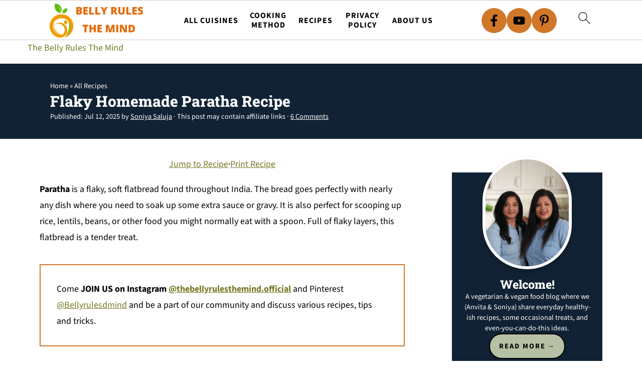

--- FILE ---
content_type: text/html; charset=UTF-8
request_url: https://thebellyrulesthemind.net/flaky-indian-homemade-paratha-recipe/
body_size: 65652
content:
<!DOCTYPE html>
<html lang="en-US">
<head ><meta charset="UTF-8" /><script>if(navigator.userAgent.match(/MSIE|Internet Explorer/i)||navigator.userAgent.match(/Trident\/7\..*?rv:11/i)){var href=document.location.href;if(!href.match(/[?&]nowprocket/)){if(href.indexOf("?")==-1){if(href.indexOf("#")==-1){document.location.href=href+"?nowprocket=1"}else{document.location.href=href.replace("#","?nowprocket=1#")}}else{if(href.indexOf("#")==-1){document.location.href=href+"&nowprocket=1"}else{document.location.href=href.replace("#","&nowprocket=1#")}}}}</script><script>(()=>{class RocketLazyLoadScripts{constructor(){this.v="2.0.4",this.userEvents=["keydown","keyup","mousedown","mouseup","mousemove","mouseover","mouseout","touchmove","touchstart","touchend","touchcancel","wheel","click","dblclick","input"],this.attributeEvents=["onblur","onclick","oncontextmenu","ondblclick","onfocus","onmousedown","onmouseenter","onmouseleave","onmousemove","onmouseout","onmouseover","onmouseup","onmousewheel","onscroll","onsubmit"]}async t(){this.i(),this.o(),/iP(ad|hone)/.test(navigator.userAgent)&&this.h(),this.u(),this.l(this),this.m(),this.k(this),this.p(this),this._(),await Promise.all([this.R(),this.L()]),this.lastBreath=Date.now(),this.S(this),this.P(),this.D(),this.O(),this.M(),await this.C(this.delayedScripts.normal),await this.C(this.delayedScripts.defer),await this.C(this.delayedScripts.async),await this.T(),await this.F(),await this.j(),await this.A(),window.dispatchEvent(new Event("rocket-allScriptsLoaded")),this.everythingLoaded=!0,this.lastTouchEnd&&await new Promise(t=>setTimeout(t,500-Date.now()+this.lastTouchEnd)),this.I(),this.H(),this.U(),this.W()}i(){this.CSPIssue=sessionStorage.getItem("rocketCSPIssue"),document.addEventListener("securitypolicyviolation",t=>{this.CSPIssue||"script-src-elem"!==t.violatedDirective||"data"!==t.blockedURI||(this.CSPIssue=!0,sessionStorage.setItem("rocketCSPIssue",!0))},{isRocket:!0})}o(){window.addEventListener("pageshow",t=>{this.persisted=t.persisted,this.realWindowLoadedFired=!0},{isRocket:!0}),window.addEventListener("pagehide",()=>{this.onFirstUserAction=null},{isRocket:!0})}h(){let t;function e(e){t=e}window.addEventListener("touchstart",e,{isRocket:!0}),window.addEventListener("touchend",function i(o){o.changedTouches[0]&&t.changedTouches[0]&&Math.abs(o.changedTouches[0].pageX-t.changedTouches[0].pageX)<10&&Math.abs(o.changedTouches[0].pageY-t.changedTouches[0].pageY)<10&&o.timeStamp-t.timeStamp<200&&(window.removeEventListener("touchstart",e,{isRocket:!0}),window.removeEventListener("touchend",i,{isRocket:!0}),"INPUT"===o.target.tagName&&"text"===o.target.type||(o.target.dispatchEvent(new TouchEvent("touchend",{target:o.target,bubbles:!0})),o.target.dispatchEvent(new MouseEvent("mouseover",{target:o.target,bubbles:!0})),o.target.dispatchEvent(new PointerEvent("click",{target:o.target,bubbles:!0,cancelable:!0,detail:1,clientX:o.changedTouches[0].clientX,clientY:o.changedTouches[0].clientY})),event.preventDefault()))},{isRocket:!0})}q(t){this.userActionTriggered||("mousemove"!==t.type||this.firstMousemoveIgnored?"keyup"===t.type||"mouseover"===t.type||"mouseout"===t.type||(this.userActionTriggered=!0,this.onFirstUserAction&&this.onFirstUserAction()):this.firstMousemoveIgnored=!0),"click"===t.type&&t.preventDefault(),t.stopPropagation(),t.stopImmediatePropagation(),"touchstart"===this.lastEvent&&"touchend"===t.type&&(this.lastTouchEnd=Date.now()),"click"===t.type&&(this.lastTouchEnd=0),this.lastEvent=t.type,t.composedPath&&t.composedPath()[0].getRootNode()instanceof ShadowRoot&&(t.rocketTarget=t.composedPath()[0]),this.savedUserEvents.push(t)}u(){this.savedUserEvents=[],this.userEventHandler=this.q.bind(this),this.userEvents.forEach(t=>window.addEventListener(t,this.userEventHandler,{passive:!1,isRocket:!0})),document.addEventListener("visibilitychange",this.userEventHandler,{isRocket:!0})}U(){this.userEvents.forEach(t=>window.removeEventListener(t,this.userEventHandler,{passive:!1,isRocket:!0})),document.removeEventListener("visibilitychange",this.userEventHandler,{isRocket:!0}),this.savedUserEvents.forEach(t=>{(t.rocketTarget||t.target).dispatchEvent(new window[t.constructor.name](t.type,t))})}m(){const t="return false",e=Array.from(this.attributeEvents,t=>"data-rocket-"+t),i="["+this.attributeEvents.join("],[")+"]",o="[data-rocket-"+this.attributeEvents.join("],[data-rocket-")+"]",s=(e,i,o)=>{o&&o!==t&&(e.setAttribute("data-rocket-"+i,o),e["rocket"+i]=new Function("event",o),e.setAttribute(i,t))};new MutationObserver(t=>{for(const n of t)"attributes"===n.type&&(n.attributeName.startsWith("data-rocket-")||this.everythingLoaded?n.attributeName.startsWith("data-rocket-")&&this.everythingLoaded&&this.N(n.target,n.attributeName.substring(12)):s(n.target,n.attributeName,n.target.getAttribute(n.attributeName))),"childList"===n.type&&n.addedNodes.forEach(t=>{if(t.nodeType===Node.ELEMENT_NODE)if(this.everythingLoaded)for(const i of[t,...t.querySelectorAll(o)])for(const t of i.getAttributeNames())e.includes(t)&&this.N(i,t.substring(12));else for(const e of[t,...t.querySelectorAll(i)])for(const t of e.getAttributeNames())this.attributeEvents.includes(t)&&s(e,t,e.getAttribute(t))})}).observe(document,{subtree:!0,childList:!0,attributeFilter:[...this.attributeEvents,...e]})}I(){this.attributeEvents.forEach(t=>{document.querySelectorAll("[data-rocket-"+t+"]").forEach(e=>{this.N(e,t)})})}N(t,e){const i=t.getAttribute("data-rocket-"+e);i&&(t.setAttribute(e,i),t.removeAttribute("data-rocket-"+e))}k(t){Object.defineProperty(HTMLElement.prototype,"onclick",{get(){return this.rocketonclick||null},set(e){this.rocketonclick=e,this.setAttribute(t.everythingLoaded?"onclick":"data-rocket-onclick","this.rocketonclick(event)")}})}S(t){function e(e,i){let o=e[i];e[i]=null,Object.defineProperty(e,i,{get:()=>o,set(s){t.everythingLoaded?o=s:e["rocket"+i]=o=s}})}e(document,"onreadystatechange"),e(window,"onload"),e(window,"onpageshow");try{Object.defineProperty(document,"readyState",{get:()=>t.rocketReadyState,set(e){t.rocketReadyState=e},configurable:!0}),document.readyState="loading"}catch(t){console.log("WPRocket DJE readyState conflict, bypassing")}}l(t){this.originalAddEventListener=EventTarget.prototype.addEventListener,this.originalRemoveEventListener=EventTarget.prototype.removeEventListener,this.savedEventListeners=[],EventTarget.prototype.addEventListener=function(e,i,o){o&&o.isRocket||!t.B(e,this)&&!t.userEvents.includes(e)||t.B(e,this)&&!t.userActionTriggered||e.startsWith("rocket-")||t.everythingLoaded?t.originalAddEventListener.call(this,e,i,o):(t.savedEventListeners.push({target:this,remove:!1,type:e,func:i,options:o}),"mouseenter"!==e&&"mouseleave"!==e||t.originalAddEventListener.call(this,e,t.savedUserEvents.push,o))},EventTarget.prototype.removeEventListener=function(e,i,o){o&&o.isRocket||!t.B(e,this)&&!t.userEvents.includes(e)||t.B(e,this)&&!t.userActionTriggered||e.startsWith("rocket-")||t.everythingLoaded?t.originalRemoveEventListener.call(this,e,i,o):t.savedEventListeners.push({target:this,remove:!0,type:e,func:i,options:o})}}J(t,e){this.savedEventListeners=this.savedEventListeners.filter(i=>{let o=i.type,s=i.target||window;return e!==o||t!==s||(this.B(o,s)&&(i.type="rocket-"+o),this.$(i),!1)})}H(){EventTarget.prototype.addEventListener=this.originalAddEventListener,EventTarget.prototype.removeEventListener=this.originalRemoveEventListener,this.savedEventListeners.forEach(t=>this.$(t))}$(t){t.remove?this.originalRemoveEventListener.call(t.target,t.type,t.func,t.options):this.originalAddEventListener.call(t.target,t.type,t.func,t.options)}p(t){let e;function i(e){return t.everythingLoaded?e:e.split(" ").map(t=>"load"===t||t.startsWith("load.")?"rocket-jquery-load":t).join(" ")}function o(o){function s(e){const s=o.fn[e];o.fn[e]=o.fn.init.prototype[e]=function(){return this[0]===window&&t.userActionTriggered&&("string"==typeof arguments[0]||arguments[0]instanceof String?arguments[0]=i(arguments[0]):"object"==typeof arguments[0]&&Object.keys(arguments[0]).forEach(t=>{const e=arguments[0][t];delete arguments[0][t],arguments[0][i(t)]=e})),s.apply(this,arguments),this}}if(o&&o.fn&&!t.allJQueries.includes(o)){const e={DOMContentLoaded:[],"rocket-DOMContentLoaded":[]};for(const t in e)document.addEventListener(t,()=>{e[t].forEach(t=>t())},{isRocket:!0});o.fn.ready=o.fn.init.prototype.ready=function(i){function s(){parseInt(o.fn.jquery)>2?setTimeout(()=>i.bind(document)(o)):i.bind(document)(o)}return"function"==typeof i&&(t.realDomReadyFired?!t.userActionTriggered||t.fauxDomReadyFired?s():e["rocket-DOMContentLoaded"].push(s):e.DOMContentLoaded.push(s)),o([])},s("on"),s("one"),s("off"),t.allJQueries.push(o)}e=o}t.allJQueries=[],o(window.jQuery),Object.defineProperty(window,"jQuery",{get:()=>e,set(t){o(t)}})}P(){const t=new Map;document.write=document.writeln=function(e){const i=document.currentScript,o=document.createRange(),s=i.parentElement;let n=t.get(i);void 0===n&&(n=i.nextSibling,t.set(i,n));const c=document.createDocumentFragment();o.setStart(c,0),c.appendChild(o.createContextualFragment(e)),s.insertBefore(c,n)}}async R(){return new Promise(t=>{this.userActionTriggered?t():this.onFirstUserAction=t})}async L(){return new Promise(t=>{document.addEventListener("DOMContentLoaded",()=>{this.realDomReadyFired=!0,t()},{isRocket:!0})})}async j(){return this.realWindowLoadedFired?Promise.resolve():new Promise(t=>{window.addEventListener("load",t,{isRocket:!0})})}M(){this.pendingScripts=[];this.scriptsMutationObserver=new MutationObserver(t=>{for(const e of t)e.addedNodes.forEach(t=>{"SCRIPT"!==t.tagName||t.noModule||t.isWPRocket||this.pendingScripts.push({script:t,promise:new Promise(e=>{const i=()=>{const i=this.pendingScripts.findIndex(e=>e.script===t);i>=0&&this.pendingScripts.splice(i,1),e()};t.addEventListener("load",i,{isRocket:!0}),t.addEventListener("error",i,{isRocket:!0}),setTimeout(i,1e3)})})})}),this.scriptsMutationObserver.observe(document,{childList:!0,subtree:!0})}async F(){await this.X(),this.pendingScripts.length?(await this.pendingScripts[0].promise,await this.F()):this.scriptsMutationObserver.disconnect()}D(){this.delayedScripts={normal:[],async:[],defer:[]},document.querySelectorAll("script[type$=rocketlazyloadscript]").forEach(t=>{t.hasAttribute("data-rocket-src")?t.hasAttribute("async")&&!1!==t.async?this.delayedScripts.async.push(t):t.hasAttribute("defer")&&!1!==t.defer||"module"===t.getAttribute("data-rocket-type")?this.delayedScripts.defer.push(t):this.delayedScripts.normal.push(t):this.delayedScripts.normal.push(t)})}async _(){await this.L();let t=[];document.querySelectorAll("script[type$=rocketlazyloadscript][data-rocket-src]").forEach(e=>{let i=e.getAttribute("data-rocket-src");if(i&&!i.startsWith("data:")){i.startsWith("//")&&(i=location.protocol+i);try{const o=new URL(i).origin;o!==location.origin&&t.push({src:o,crossOrigin:e.crossOrigin||"module"===e.getAttribute("data-rocket-type")})}catch(t){}}}),t=[...new Map(t.map(t=>[JSON.stringify(t),t])).values()],this.Y(t,"preconnect")}async G(t){if(await this.K(),!0!==t.noModule||!("noModule"in HTMLScriptElement.prototype))return new Promise(e=>{let i;function o(){(i||t).setAttribute("data-rocket-status","executed"),e()}try{if(navigator.userAgent.includes("Firefox/")||""===navigator.vendor||this.CSPIssue)i=document.createElement("script"),[...t.attributes].forEach(t=>{let e=t.nodeName;"type"!==e&&("data-rocket-type"===e&&(e="type"),"data-rocket-src"===e&&(e="src"),i.setAttribute(e,t.nodeValue))}),t.text&&(i.text=t.text),t.nonce&&(i.nonce=t.nonce),i.hasAttribute("src")?(i.addEventListener("load",o,{isRocket:!0}),i.addEventListener("error",()=>{i.setAttribute("data-rocket-status","failed-network"),e()},{isRocket:!0}),setTimeout(()=>{i.isConnected||e()},1)):(i.text=t.text,o()),i.isWPRocket=!0,t.parentNode.replaceChild(i,t);else{const i=t.getAttribute("data-rocket-type"),s=t.getAttribute("data-rocket-src");i?(t.type=i,t.removeAttribute("data-rocket-type")):t.removeAttribute("type"),t.addEventListener("load",o,{isRocket:!0}),t.addEventListener("error",i=>{this.CSPIssue&&i.target.src.startsWith("data:")?(console.log("WPRocket: CSP fallback activated"),t.removeAttribute("src"),this.G(t).then(e)):(t.setAttribute("data-rocket-status","failed-network"),e())},{isRocket:!0}),s?(t.fetchPriority="high",t.removeAttribute("data-rocket-src"),t.src=s):t.src="data:text/javascript;base64,"+window.btoa(unescape(encodeURIComponent(t.text)))}}catch(i){t.setAttribute("data-rocket-status","failed-transform"),e()}});t.setAttribute("data-rocket-status","skipped")}async C(t){const e=t.shift();return e?(e.isConnected&&await this.G(e),this.C(t)):Promise.resolve()}O(){this.Y([...this.delayedScripts.normal,...this.delayedScripts.defer,...this.delayedScripts.async],"preload")}Y(t,e){this.trash=this.trash||[];let i=!0;var o=document.createDocumentFragment();t.forEach(t=>{const s=t.getAttribute&&t.getAttribute("data-rocket-src")||t.src;if(s&&!s.startsWith("data:")){const n=document.createElement("link");n.href=s,n.rel=e,"preconnect"!==e&&(n.as="script",n.fetchPriority=i?"high":"low"),t.getAttribute&&"module"===t.getAttribute("data-rocket-type")&&(n.crossOrigin=!0),t.crossOrigin&&(n.crossOrigin=t.crossOrigin),t.integrity&&(n.integrity=t.integrity),t.nonce&&(n.nonce=t.nonce),o.appendChild(n),this.trash.push(n),i=!1}}),document.head.appendChild(o)}W(){this.trash.forEach(t=>t.remove())}async T(){try{document.readyState="interactive"}catch(t){}this.fauxDomReadyFired=!0;try{await this.K(),this.J(document,"readystatechange"),document.dispatchEvent(new Event("rocket-readystatechange")),await this.K(),document.rocketonreadystatechange&&document.rocketonreadystatechange(),await this.K(),this.J(document,"DOMContentLoaded"),document.dispatchEvent(new Event("rocket-DOMContentLoaded")),await this.K(),this.J(window,"DOMContentLoaded"),window.dispatchEvent(new Event("rocket-DOMContentLoaded"))}catch(t){console.error(t)}}async A(){try{document.readyState="complete"}catch(t){}try{await this.K(),this.J(document,"readystatechange"),document.dispatchEvent(new Event("rocket-readystatechange")),await this.K(),document.rocketonreadystatechange&&document.rocketonreadystatechange(),await this.K(),this.J(window,"load"),window.dispatchEvent(new Event("rocket-load")),await this.K(),window.rocketonload&&window.rocketonload(),await this.K(),this.allJQueries.forEach(t=>t(window).trigger("rocket-jquery-load")),await this.K(),this.J(window,"pageshow");const t=new Event("rocket-pageshow");t.persisted=this.persisted,window.dispatchEvent(t),await this.K(),window.rocketonpageshow&&window.rocketonpageshow({persisted:this.persisted})}catch(t){console.error(t)}}async K(){Date.now()-this.lastBreath>45&&(await this.X(),this.lastBreath=Date.now())}async X(){return document.hidden?new Promise(t=>setTimeout(t)):new Promise(t=>requestAnimationFrame(t))}B(t,e){return e===document&&"readystatechange"===t||(e===document&&"DOMContentLoaded"===t||(e===window&&"DOMContentLoaded"===t||(e===window&&"load"===t||e===window&&"pageshow"===t)))}static run(){(new RocketLazyLoadScripts).t()}}RocketLazyLoadScripts.run()})();</script>

<meta name="viewport" content="width=device-width, initial-scale=1" />
<style id="pluginthemexcss"></style><meta name='robots' content='index, follow, max-image-preview:large, max-snippet:-1, max-video-preview:-1' />
<!-- Google tag (gtag.js) consent mode dataLayer added by Site Kit -->
<script id="google_gtagjs-js-consent-mode-data-layer">
window.dataLayer = window.dataLayer || [];function gtag(){dataLayer.push(arguments);}
gtag('consent', 'default', {"ad_personalization":"denied","ad_storage":"denied","ad_user_data":"denied","analytics_storage":"denied","functionality_storage":"denied","security_storage":"denied","personalization_storage":"denied","region":["AT","BE","BG","CH","CY","CZ","DE","DK","EE","ES","FI","FR","GB","GR","HR","HU","IE","IS","IT","LI","LT","LU","LV","MT","NL","NO","PL","PT","RO","SE","SI","SK"],"wait_for_update":500});
window._googlesitekitConsentCategoryMap = {"statistics":["analytics_storage"],"marketing":["ad_storage","ad_user_data","ad_personalization"],"functional":["functionality_storage","security_storage"],"preferences":["personalization_storage"]};
window._googlesitekitConsents = {"ad_personalization":"denied","ad_storage":"denied","ad_user_data":"denied","analytics_storage":"denied","functionality_storage":"denied","security_storage":"denied","personalization_storage":"denied","region":["AT","BE","BG","CH","CY","CZ","DE","DK","EE","ES","FI","FR","GB","GR","HR","HU","IE","IS","IT","LI","LT","LU","LV","MT","NL","NO","PL","PT","RO","SE","SI","SK"],"wait_for_update":500};
</script>
<!-- End Google tag (gtag.js) consent mode dataLayer added by Site Kit -->

	<!-- This site is optimized with the Yoast SEO Premium plugin v26.6 (Yoast SEO v26.6) - https://yoast.com/wordpress/plugins/seo/ -->
	<title>Flaky Paratha - How to make soft homemade Paratha | BellyRulesTheMind</title>
<link data-rocket-prefetch href="https://exchange.mediavine.com" rel="dns-prefetch">
<link data-rocket-prefetch href="https://scripts.mediavine.com" rel="dns-prefetch">
<link data-rocket-prefetch href="https://fonts.googleapis.com" rel="dns-prefetch">
<link data-rocket-prefetch href="https://www.googletagmanager.com" rel="dns-prefetch">
<link data-rocket-prefetch href="https://securepubads.g.doubleclick.net" rel="dns-prefetch">
<link data-rocket-prefetch href="https://eu-us.consentmanager.net" rel="dns-prefetch">
<link data-rocket-prefetch href="https://eu-us-cdn.consentmanager.net" rel="dns-prefetch">
<link data-rocket-prefetch href="https://faves.grow.me" rel="dns-prefetch">
<link data-rocket-preload as="style" href="https://fonts.googleapis.com/css2?family=Roboto+Slab:wght@800&#038;display=swap" rel="preload">
<style id="" media="print" onload="this.media=&#039;all&#039;">/* cyrillic-ext */
@font-face {
  font-family: 'Roboto Slab';
  font-style: normal;
  font-weight: 800;
  font-display: swap;
  src: url(/fonts.gstatic.com/s/robotoslab/v36/BngbUXZYTXPIvIBgJJSb6s3BzlRRfKOFbvjoDIOmYmRjV9Su1caiTVo.woff2) format('woff2');
  unicode-range: U+0460-052F, U+1C80-1C8A, U+20B4, U+2DE0-2DFF, U+A640-A69F, U+FE2E-FE2F;
}
/* cyrillic */
@font-face {
  font-family: 'Roboto Slab';
  font-style: normal;
  font-weight: 800;
  font-display: swap;
  src: url(/fonts.gstatic.com/s/robotoslab/v36/BngbUXZYTXPIvIBgJJSb6s3BzlRRfKOFbvjoDIOma2RjV9Su1caiTVo.woff2) format('woff2');
  unicode-range: U+0301, U+0400-045F, U+0490-0491, U+04B0-04B1, U+2116;
}
/* greek-ext */
@font-face {
  font-family: 'Roboto Slab';
  font-style: normal;
  font-weight: 800;
  font-display: swap;
  src: url(/fonts.gstatic.com/s/robotoslab/v36/BngbUXZYTXPIvIBgJJSb6s3BzlRRfKOFbvjoDIOmY2RjV9Su1caiTVo.woff2) format('woff2');
  unicode-range: U+1F00-1FFF;
}
/* greek */
@font-face {
  font-family: 'Roboto Slab';
  font-style: normal;
  font-weight: 800;
  font-display: swap;
  src: url(/fonts.gstatic.com/s/robotoslab/v36/BngbUXZYTXPIvIBgJJSb6s3BzlRRfKOFbvjoDIOmbGRjV9Su1caiTVo.woff2) format('woff2');
  unicode-range: U+0370-0377, U+037A-037F, U+0384-038A, U+038C, U+038E-03A1, U+03A3-03FF;
}
/* vietnamese */
@font-face {
  font-family: 'Roboto Slab';
  font-style: normal;
  font-weight: 800;
  font-display: swap;
  src: url(/fonts.gstatic.com/s/robotoslab/v36/BngbUXZYTXPIvIBgJJSb6s3BzlRRfKOFbvjoDIOmYGRjV9Su1caiTVo.woff2) format('woff2');
  unicode-range: U+0102-0103, U+0110-0111, U+0128-0129, U+0168-0169, U+01A0-01A1, U+01AF-01B0, U+0300-0301, U+0303-0304, U+0308-0309, U+0323, U+0329, U+1EA0-1EF9, U+20AB;
}
/* latin-ext */
@font-face {
  font-family: 'Roboto Slab';
  font-style: normal;
  font-weight: 800;
  font-display: swap;
  src: url(/fonts.gstatic.com/s/robotoslab/v36/BngbUXZYTXPIvIBgJJSb6s3BzlRRfKOFbvjoDIOmYWRjV9Su1caiTVo.woff2) format('woff2');
  unicode-range: U+0100-02BA, U+02BD-02C5, U+02C7-02CC, U+02CE-02D7, U+02DD-02FF, U+0304, U+0308, U+0329, U+1D00-1DBF, U+1E00-1E9F, U+1EF2-1EFF, U+2020, U+20A0-20AB, U+20AD-20C0, U+2113, U+2C60-2C7F, U+A720-A7FF;
}
/* latin */
@font-face {
  font-family: 'Roboto Slab';
  font-style: normal;
  font-weight: 800;
  font-display: swap;
  src: url(/fonts.gstatic.com/s/robotoslab/v36/BngbUXZYTXPIvIBgJJSb6s3BzlRRfKOFbvjoDIOmb2RjV9Su1cai.woff2) format('woff2');
  unicode-range: U+0000-00FF, U+0131, U+0152-0153, U+02BB-02BC, U+02C6, U+02DA, U+02DC, U+0304, U+0308, U+0329, U+2000-206F, U+20AC, U+2122, U+2191, U+2193, U+2212, U+2215, U+FEFF, U+FFFD;
}
</style>
<style id="wpr-usedcss">html{font-family:sans-serif;-webkit-text-size-adjust:100%;-ms-text-size-adjust:100%}body{margin:0}article,aside,details,figure,footer,header,main,menu,nav,section,summary{display:block}audio,progress,video{display:inline-block;vertical-align:baseline}audio:not([controls]){display:none;height:0}[hidden],template{display:none}a{background-color:transparent}a:active,a:hover{outline:0}abbr[title]{border-bottom:1px dotted}small{font-size:80%}img{border:0}svg:not(:root){overflow:hidden}figure{margin:20px 0}hr{-moz-box-sizing:content-box;-webkit-box-sizing:content-box;box-sizing:content-box;height:0}code{font-family:monospace,monospace;font-size:1em;white-space:pre-line;box-shadow:1px 1px 3px #ccc;padding:17px;margin:17px 0}button,input,optgroup,select,textarea{color:inherit;font:inherit;margin:0}button{overflow:visible}button,select{text-transform:none;font-family:sans-serif}button,html input[type=button],input[type=reset],input[type=submit]{cursor:pointer;-webkit-appearance:button}button[disabled],html input[disabled]{cursor:default}button::-moz-focus-inner,input::-moz-focus-inner{border:0;padding:0}input{line-height:normal}input[type=checkbox],input[type=radio]{-moz-box-sizing:border-box;-webkit-box-sizing:border-box;box-sizing:border-box;padding:0}input[type=number]::-webkit-inner-spin-button,input[type=number]::-webkit-outer-spin-button{height:auto}input[type=search]{-moz-box-sizing:content-box;-webkit-box-sizing:content-box;box-sizing:content-box;-webkit-appearance:textfield}input[type=search]::-webkit-search-cancel-button,input[type=search]::-webkit-search-decoration{-webkit-appearance:none}fieldset{border:1px solid silver;margin:0 2px;padding:.35em .625em .75em}legend{border:0;padding:0}textarea{overflow:auto}optgroup{font-weight:700}table{border-collapse:collapse;border-spacing:0}td,th{padding:0}*,input[type=search]{-moz-box-sizing:border-box;-webkit-box-sizing:border-box;box-sizing:border-box}.clear:after,.comment-respond:after,.entry-content:after,.entry:after,.nav-primary:after,.site-container:after,.site-footer:after,.site-inner:after,.wrap:after{clear:both;content:" ";display:table}.clear{clear:both;margin-bottom:30px}body{background:#fff;color:#010101;font-size:18px;font-weight:300;letter-spacing:.5px;line-height:1.8}::-moz-selection{background:#111;color:#fff}::selection{background:#111;color:#fff}a{color:#fb6a4a;text-decoration:none}.single .content a,.site-footer a,aside a{text-decoration:underline}a:focus,a:hover{opacity:.7}nav#breadcrumbs,p{margin:5px 0 15px;padding:0}strong{font-weight:700}ol,ul{margin:0;padding:0}.wp-block-list{padding-left:37px}blockquote{margin:0;padding:21px}blockquote::before{content:"\201C";display:block;font-size:77px;height:0;position:relative;top:-31px;left:-41px}cite{font-style:normal}h1,h2,h3,h4,h5,h6{font-weight:700;line-height:1.3;margin:37px 0 21px;padding:0}h1{font-size:1.8em}h2{font-size:1.625em}h3{font-size:1.375em}h4{font-size:1.125em}h5{font-size:1em}h6{font-size:1em}embed,iframe,img,object,video{max-width:100%}img{height:auto}input,select,textarea{border:1px solid #eee;-webkit-box-shadow:0 0 0 #fff;-webkit-box-shadow:0 0 0 #fff;box-shadow:0 0 0 #fff;font-weight:300;letter-spacing:.5px;padding:10px}input:not([type=radio]):not([type=checkbox]),select,textarea{width:100%}input:focus,textarea:focus{outline:0}.button,button,input[type=button],input[type=reset],input[type=submit]{background:#010101;border:1px solid #010101;-webkit-box-shadow:none;box-shadow:none;color:#fff;cursor:pointer;font-style:normal;font-weight:700;letter-spacing:2px;padding:7px 17px;text-transform:uppercase;width:auto}input[type=submit]{letter-spacing:2px}.button:focus,.button:hover,button:focus,button:hover,input:focus[type=button],input:focus[type=reset],input:focus[type=submit],input:hover[type=button],input:hover[type=reset],input:hover[type=submit]{background:#fff;color:#010101}input[type=search]::-webkit-search-cancel-button,input[type=search]::-webkit-search-results-button{display:none}.site-container{margin:0 auto}.content-sidebar-wrap,.site-inner,.wrap{margin:0 auto;max-width:1170px}.site-inner{background:#fff;margin:0 auto;padding:15px 24px}.content{float:right;width:728px}.content-sidebar .content{float:left}.sidebar-primary{float:right;width:300px;min-width:300px!important}.search-form{background:#fff;border:1px solid #eee;padding:10px}.search-form input{background:url("https://thebellyrulesthemind.net/wp-content/plugins/feast-plugin/assets/images/search.svg") center right no-repeat #fff;-webkit-background-size:contain;background-size:contain;border:0;padding:0}.search-form input[type=submit]{border:0;clip:rect(0,0,0,0);height:1px;margin:-1px;padding:0;position:absolute;width:1px}.screen-reader-text,.screen-reader-text span{background:#fff;border:0;clip:rect(0,0,0,0);height:1px;overflow:hidden;position:absolute!important;width:1px},.genesis-nav-menu .search input[type=submit]:focus,.screen-reader-text:focus{-webkit-box-shadow:0 0 2px 2px rgba(0,0,0,.6);box-shadow:0 0 2px 2px rgba(0,0,0,.6);clip:auto!important;display:block;font-size:1em;font-weight:700;height:auto;padding:15px 23px 14px;text-decoration:none;width:auto;z-index:100000}.entry{margin-bottom:37px}.entry-content ol,.entry-content p,.entry-content ul{margin-bottom:37px}.entry-content>ol li,.entry-content>ul li{margin:0 0 17px 37px}.entry-content ul li{list-style-type:disc}.entry-content ol ol,.entry-content ul ul{margin-bottom:37px}.entry-meta a{text-decoration:underline}.entry-footer .entry-meta{border-top:1px solid #eee;padding:37px 0}.comment-respond,.entry-comments{padding:37px 0}.comment-respond,.entry-comments{margin:0 0 37px}.comment-author,.comment-meta{display:inline-block;margin:0 17px 0 0}.comment-respond input[type=email],.comment-respond input[type=text],.comment-respond input[type=url]{width:50%}.comment-respond label{display:block;margin-right:12px}.comment-list{border-top:1px solid #eee}.comment-list li{list-style-type:none;margin:37px 0 0;padding:0}.comment-list article{padding:17px;overflow:auto;border-bottom:1px solid #f7f7f7}.comment-header{margin:0 0 17px}.comment-reply a{color:#555;border:1px solid #ccc;border-radius:5px;padding:12px;float:right;display:block;letter-spacing:2px;text-transform:uppercase;text-decoration:none!important}.comment-meta{margin:0}.comment-meta{margin:0;float:right}.comment-time,.comment-time a{color:#555}.comment-content{overflow-wrap:break-word}.bypostauthor article{background:#f7f9fc}.comment-author-name{font-weight:700}.comment-list .children{margin-left:17px}.comment-list .children article{border-left:11px solid #ccc}.sidebar li{list-style-type:none;margin-bottom:6px;padding:0;word-wrap:break-word}.sidebar a{font-weight:700}.site-footer{text-align:center}@media only screen and (min-width:1200px){.comment-time,.comment-time a{font-size:.8em}.children{margin-left:17px}.comment-list .children article{border-left:none}#breadcrumbs,.entry-meta,aside{font-size:.8em}}@media only screen and (max-width:1079px){.content,.sidebar-primary,.site-inner,.wrap{width:100%}.site-inner{padding-left:4%;padding-right:4%}.comment-respond,.entry,.entry-comments,.entry-footer .entry-meta{padding:10px 0}.entry-footer .entry-meta{margin:0;padding-top:12px}}img:is([sizes=auto i],[sizes^="auto," i]){contain-intrinsic-size:3000px 1500px}:root{--comment-rating-star-color:#343434}.wprm-comment-ratings-container svg .wprm-star-full{fill:var(--comment-rating-star-color)}.wprm-comment-ratings-container svg .wprm-star-empty{stroke:var(--comment-rating-star-color)}body:not(:hover) fieldset.wprm-comment-ratings-container:focus-within span{outline:#4d90fe solid 1px}.comment-form-wprm-rating{margin-bottom:20px;margin-top:5px;text-align:left}.comment-form-wprm-rating .wprm-rating-stars{display:inline-block;vertical-align:middle}fieldset.wprm-comment-ratings-container{background:0 0;border:0;display:inline-block;margin:0;padding:0;position:relative}fieldset.wprm-comment-ratings-container legend{left:0;opacity:0;position:absolute}fieldset.wprm-comment-ratings-container br{display:none}fieldset.wprm-comment-ratings-container input[type=radio]{border:0;cursor:pointer;float:left;height:16px;margin:0!important;min-height:0;min-width:0;opacity:0;padding:0!important;width:16px}fieldset.wprm-comment-ratings-container input[type=radio]:first-child{margin-left:-16px}fieldset.wprm-comment-ratings-container span{font-size:0;height:16px;left:0;opacity:0;pointer-events:none;position:absolute;top:0;width:80px}fieldset.wprm-comment-ratings-container span svg{height:100%!important;width:100%!important}fieldset.wprm-comment-ratings-container input:checked+span,fieldset.wprm-comment-ratings-container input:hover+span{opacity:1}fieldset.wprm-comment-ratings-container input:hover+span~span{display:none}.rtl .comment-form-wprm-rating{text-align:right}.rtl fieldset.wprm-comment-ratings-container span{left:inherit;right:0}.rtl fieldset.wprm-comment-ratings-container span svg{transform:scaleX(-1)}:root{--wprm-popup-font-size:16px;--wprm-popup-background:#fff;--wprm-popup-title:#000;--wprm-popup-content:#444;--wprm-popup-button-background:#5a822b;--wprm-popup-button-text:#fff}.tippy-box[data-animation=fade][data-state=hidden]{opacity:0}[data-tippy-root]{max-width:calc(100vw - 10px)}.tippy-box{background-color:#333;border-radius:4px;color:#fff;font-size:14px;line-height:1.4;outline:0;position:relative;transition-property:transform,visibility,opacity;white-space:normal}.tippy-box[data-placement^=top]>.tippy-arrow{bottom:0}.tippy-box[data-placement^=top]>.tippy-arrow:before{border-top-color:initial;border-width:8px 8px 0;bottom:-7px;left:0;transform-origin:center top}.tippy-box[data-placement^=bottom]>.tippy-arrow{top:0}.tippy-box[data-placement^=bottom]>.tippy-arrow:before{border-bottom-color:initial;border-width:0 8px 8px;left:0;top:-7px;transform-origin:center bottom}.tippy-box[data-placement^=left]>.tippy-arrow{right:0}.tippy-box[data-placement^=left]>.tippy-arrow:before{border-left-color:initial;border-width:8px 0 8px 8px;right:-7px;transform-origin:center left}.tippy-box[data-placement^=right]>.tippy-arrow{left:0}.tippy-box[data-placement^=right]>.tippy-arrow:before{border-right-color:initial;border-width:8px 8px 8px 0;left:-7px;transform-origin:center right}.tippy-box[data-inertia][data-state=visible]{transition-timing-function:cubic-bezier(.54,1.5,.38,1.11)}.tippy-arrow{color:#333;height:16px;width:16px}.tippy-arrow:before{border-color:transparent;border-style:solid;content:"";position:absolute}.tippy-content{padding:5px 9px;position:relative;z-index:1}.tippy-box[data-theme=wprm] .tippy-content p:first-child{margin-top:0}.tippy-box[data-theme=wprm] .tippy-content p:last-child{margin-bottom:0}.tippy-box[data-theme~=wprm-variable]{background-color:var(--wprm-tippy-background)}.tippy-box[data-theme~=wprm-variable][data-placement^=top]>.tippy-arrow:before{border-top-color:var(--wprm-tippy-background)}.tippy-box[data-theme~=wprm-variable][data-placement^=bottom]>.tippy-arrow:before{border-bottom-color:var(--wprm-tippy-background)}.tippy-box[data-theme~=wprm-variable][data-placement^=left]>.tippy-arrow:before{border-left-color:var(--wprm-tippy-background)}.tippy-box[data-theme~=wprm-variable][data-placement^=right]>.tippy-arrow:before{border-right-color:var(--wprm-tippy-background)}.wprm-loader{animation:1s ease-in-out infinite wprmSpin;-webkit-animation:1s ease-in-out infinite wprmSpin;border:2px solid hsla(0,0%,78%,.3);border-radius:50%;border-top-color:#444;display:inline-block;height:10px;width:10px}@keyframes wprmSpin{to{-webkit-transform:rotate(1turn)}}@-webkit-keyframes wprmSpin{to{-webkit-transform:rotate(1turn)}}.wprm-recipe-container{outline:0}.wprm-recipe{overflow:hidden;zoom:1;clear:both;text-align:left}.wprm-recipe *{box-sizing:border-box}.wprm-recipe ol,.wprm-recipe ul{-webkit-margin-before:0;-webkit-margin-after:0;-webkit-padding-start:0;margin:0;padding:0}.wprm-recipe li{font-size:1em;margin:0 0 0 32px;padding:0}.wprm-recipe p{font-size:1em;margin:0;padding:0}.wprm-recipe li,.wprm-recipe li.wprm-recipe-instruction{list-style-position:outside}.wprm-recipe li:before{display:none}.wprm-recipe h1,.wprm-recipe h2,.wprm-recipe h3,.wprm-recipe h4,.wprm-recipe h5,.wprm-recipe h6{clear:none;font-variant:normal;letter-spacing:normal;margin:0;padding:0;text-transform:none}body:not(.wprm-print) .wprm-recipe p:first-letter{color:inherit;font-family:inherit;font-size:inherit;line-height:inherit;margin:inherit;padding:inherit}.rtl .wprm-recipe{text-align:right}.rtl .wprm-recipe li{margin:0 32px 0 0}.wprm-expandable-container,.wprm-expandable-container-separated{--wprm-expandable-text-color:#333;--wprm-expandable-button-color:#fff;--wprm-expandable-border-color:#333;--wprm-expandable-border-radius:0px;--wprm-expandable-vertical-padding:5px;--wprm-expandable-horizontal-padding:5px}.wprm-expandable-container a.wprm-expandable-button,.wprm-expandable-container button.wprm-expandable-button,.wprm-expandable-container-separated a.wprm-expandable-button,.wprm-expandable-container-separated button.wprm-expandable-button{color:var(--wprm-expandable-text-color)}.wprm-expandable-container button.wprm-expandable-button,.wprm-expandable-container-separated button.wprm-expandable-button{background-color:var(--wprm-expandable-button-color);border-color:var(--wprm-expandable-border-color);border-radius:var(--wprm-expandable-border-radius);padding:var(--wprm-expandable-vertical-padding) var(--wprm-expandable-horizontal-padding)}.wprm-expandable-container-separated.wprm-expandable-expanded .wprm-expandable-button-show,.wprm-expandable-container.wprm-expandable-expanded .wprm-expandable-button-show{display:none}.wprm-expandable-separated-content-collapsed{display:none!important}.wprm-recipe-ingredients-container .wprm-recipe-ingredient-image{flex-shrink:0}.wprm-recipe-ingredients-container .wprm-recipe-ingredient-image img{vertical-align:middle}.wprm-recipe-shop-instacart-loading{cursor:wait;opacity:.5}.wprm-recipe-shop-instacart{align-items:center;border:1px solid #003d29;border-radius:23px;cursor:pointer;display:inline-flex;font-family:Instacart,system-ui,-apple-system,BlinkMacSystemFont,'Segoe UI',Roboto,Oxygen,Ubuntu,Cantarell,'Open Sans','Helvetica Neue',sans-serif;font-size:14px;height:46px;padding:0 18px}.wprm-recipe-shop-instacart>img{height:22px!important;margin:0!important;padding:0!important;width:auto!important}.wprm-recipe-shop-instacart>span{margin-left:10px}.wprm-recipe-instructions-container .wprm-recipe-instruction-media{margin:5px 0 15px;max-width:100%}.wp-block-button__link{align-content:center;box-sizing:border-box;cursor:pointer;display:inline-block;height:100%;text-align:center;word-break:break-word}:where(.wp-block-button__link){border-radius:9999px;box-shadow:none;padding:calc(.667em + 2px) calc(1.333em + 2px);text-decoration:none}.wp-block-button[style*=text-decoration] .wp-block-button__link{text-decoration:inherit}:root :where(.wp-block-button .wp-block-button__link.is-style-outline),:root :where(.wp-block-button.is-style-outline>.wp-block-button__link){border:2px solid;padding:.667em 1.333em}:root :where(.wp-block-button .wp-block-button__link.is-style-outline:not(.has-text-color)),:root :where(.wp-block-button.is-style-outline>.wp-block-button__link:not(.has-text-color)){color:currentColor}:root :where(.wp-block-button .wp-block-button__link.is-style-outline:not(.has-background)),:root :where(.wp-block-button.is-style-outline>.wp-block-button__link:not(.has-background)){background-color:initial;background-image:none}.wp-block-buttons{box-sizing:border-box}.wp-block-buttons>.wp-block-button{display:inline-block;margin:0}.wp-block-buttons.is-content-justification-center{justify-content:center}.wp-block-buttons[style*=text-decoration] .wp-block-button,.wp-block-buttons[style*=text-decoration] .wp-block-button__link{text-decoration:inherit}.wp-block-buttons .wp-block-button__link{width:100%}:where(.wp-block-calendar table:not(.has-background) th){background:#ddd}.wp-block-columns{align-items:normal!important;box-sizing:border-box;display:flex;flex-wrap:wrap!important}@media (min-width:782px){.wp-block-columns{flex-wrap:nowrap!important}}.wp-block-columns.are-vertically-aligned-center{align-items:center}@media (max-width:781px){.wp-block-columns:not(.is-not-stacked-on-mobile)>.wp-block-column{flex-basis:100%!important}}@media (min-width:782px){.wp-block-columns:not(.is-not-stacked-on-mobile)>.wp-block-column{flex-basis:0;flex-grow:1}.wp-block-columns:not(.is-not-stacked-on-mobile)>.wp-block-column[style*=flex-basis]{flex-grow:0}}:where(.wp-block-columns){margin-bottom:1.75em}:where(.wp-block-columns.has-background){padding:1.25em 2.375em}.wp-block-column{flex-grow:1;min-width:0;overflow-wrap:break-word;word-break:break-word}.wp-block-column.is-vertically-aligned-center{align-self:center}.wp-block-column.is-vertically-aligned-center{width:100%}:where(.wp-block-post-comments input[type=submit]){border:none}:where(.wp-block-cover-image:not(.has-text-color)),:where(.wp-block-cover:not(.has-text-color)){color:#fff}:where(.wp-block-cover-image.is-light:not(.has-text-color)),:where(.wp-block-cover.is-light:not(.has-text-color)){color:#000}:root :where(.wp-block-cover h1:not(.has-text-color)),:root :where(.wp-block-cover h2:not(.has-text-color)),:root :where(.wp-block-cover h3:not(.has-text-color)),:root :where(.wp-block-cover h4:not(.has-text-color)),:root :where(.wp-block-cover h5:not(.has-text-color)),:root :where(.wp-block-cover h6:not(.has-text-color)),:root :where(.wp-block-cover p:not(.has-text-color)){color:inherit}:where(.wp-block-file){margin-bottom:1.5em}:where(.wp-block-file__button){border-radius:2em;display:inline-block;padding:.5em 1em}:where(.wp-block-file__button):is(a):active,:where(.wp-block-file__button):is(a):focus,:where(.wp-block-file__button):is(a):hover,:where(.wp-block-file__button):is(a):visited{box-shadow:none;color:#fff;opacity:.85;text-decoration:none}.wp-block-group{box-sizing:border-box}:where(.wp-block-group.wp-block-group-is-layout-constrained){position:relative}.wp-block-image>a,.wp-block-image>figure>a{display:inline-block}.wp-block-image img{box-sizing:border-box;height:auto;max-width:100%;vertical-align:bottom}@media not (prefers-reduced-motion){.wp-block-image img.hide{visibility:hidden}.wp-block-image img.show{animation:.4s show-content-image}}.wp-block-image[style*=border-radius] img,.wp-block-image[style*=border-radius]>a{border-radius:inherit}.wp-block-image :where(figcaption){margin-bottom:1em;margin-top:.5em}:root :where(.wp-block-image.is-style-rounded img,.wp-block-image .is-style-rounded img){border-radius:9999px}.wp-block-image figure{margin:0}@keyframes show-content-image{0%{visibility:hidden}99%{visibility:hidden}to{visibility:visible}}:where(.wp-block-latest-comments:not([style*=line-height] .wp-block-latest-comments__comment)){line-height:1.1}:where(.wp-block-latest-comments:not([style*=line-height] .wp-block-latest-comments__comment-excerpt p)){line-height:1.8}:root :where(.wp-block-latest-posts.is-grid){padding:0}:root :where(.wp-block-latest-posts.wp-block-latest-posts__list){padding-left:0}ol,ul{box-sizing:border-box}:root :where(.wp-block-list.has-background){padding:1.25em 2.375em}.wp-block-media-text{box-sizing:border-box}.wp-block-media-text{direction:ltr;display:grid;grid-template-columns:50% 1fr;grid-template-rows:auto}.wp-block-media-text.is-vertically-aligned-center>.wp-block-media-text__content,.wp-block-media-text.is-vertically-aligned-center>.wp-block-media-text__media,.wp-block-media-text>.wp-block-media-text__content,.wp-block-media-text>.wp-block-media-text__media{align-self:center}.wp-block-media-text>.wp-block-media-text__media{grid-column:1;grid-row:1;margin:0}.wp-block-media-text>.wp-block-media-text__content{direction:ltr;grid-column:2;grid-row:1;padding:0 8%;word-break:break-word}.wp-block-media-text__media a{display:block}.wp-block-media-text__media img,.wp-block-media-text__media video{height:auto;max-width:unset;vertical-align:middle;width:100%}@media (max-width:600px){.wp-block-media-text.is-stacked-on-mobile{grid-template-columns:100%!important}.wp-block-media-text.is-stacked-on-mobile>.wp-block-media-text__media{grid-column:1;grid-row:1}.wp-block-media-text.is-stacked-on-mobile>.wp-block-media-text__content{grid-column:1;grid-row:2}}:where(.wp-block-navigation.has-background .wp-block-navigation-item a:not(.wp-element-button)),:where(.wp-block-navigation.has-background .wp-block-navigation-submenu a:not(.wp-element-button)){padding:.5em 1em}:where(.wp-block-navigation .wp-block-navigation__submenu-container .wp-block-navigation-item a:not(.wp-element-button)),:where(.wp-block-navigation .wp-block-navigation__submenu-container .wp-block-navigation-submenu a:not(.wp-element-button)),:where(.wp-block-navigation .wp-block-navigation__submenu-container .wp-block-navigation-submenu button.wp-block-navigation-item__content),:where(.wp-block-navigation .wp-block-navigation__submenu-container .wp-block-pages-list__item button.wp-block-navigation-item__content){padding:.5em 1em}:root :where(p.has-background){padding:1.25em 2.375em}:where(p.has-text-color:not(.has-link-color)) a{color:inherit}:where(.wp-block-post-comments-form) input:not([type=submit]),:where(.wp-block-post-comments-form) textarea{border:1px solid #949494;font-family:inherit;font-size:1em}:where(.wp-block-post-comments-form) input:where(:not([type=submit]):not([type=checkbox])),:where(.wp-block-post-comments-form) textarea{padding:calc(.667em + 2px)}:where(.wp-block-post-excerpt){box-sizing:border-box;margin-bottom:var(--wp--style--block-gap);margin-top:var(--wp--style--block-gap)}:where(.wp-block-preformatted.has-background){padding:1.25em 2.375em}:where(.wp-block-search__button){border:1px solid #ccc;padding:6px 10px}:where(.wp-block-search__input){font-family:inherit;font-size:inherit;font-style:inherit;font-weight:inherit;letter-spacing:inherit;line-height:inherit;text-transform:inherit}:where(.wp-block-search__button-inside .wp-block-search__inside-wrapper){border:1px solid #949494;box-sizing:border-box;padding:4px}:where(.wp-block-search__button-inside .wp-block-search__inside-wrapper) .wp-block-search__input{border:none;border-radius:0;padding:0 4px}:where(.wp-block-search__button-inside .wp-block-search__inside-wrapper) .wp-block-search__input:focus{outline:0}:where(.wp-block-search__button-inside .wp-block-search__inside-wrapper) :where(.wp-block-search__button){padding:4px 8px}:root :where(.wp-block-separator.is-style-dots){height:auto;line-height:1;text-align:center}:root :where(.wp-block-separator.is-style-dots):before{color:currentColor;content:"···";font-family:serif;font-size:1.5em;letter-spacing:2em;padding-left:2em}:root :where(.wp-block-site-logo.is-style-rounded){border-radius:9999px}:where(.wp-block-social-links:not(.is-style-logos-only)) .wp-social-link{background-color:#f0f0f0;color:#444}:where(.wp-block-social-links:not(.is-style-logos-only)) .wp-social-link-amazon{background-color:#f90;color:#fff}:where(.wp-block-social-links:not(.is-style-logos-only)) .wp-social-link-bandcamp{background-color:#1ea0c3;color:#fff}:where(.wp-block-social-links:not(.is-style-logos-only)) .wp-social-link-behance{background-color:#0757fe;color:#fff}:where(.wp-block-social-links:not(.is-style-logos-only)) .wp-social-link-bluesky{background-color:#0a7aff;color:#fff}:where(.wp-block-social-links:not(.is-style-logos-only)) .wp-social-link-codepen{background-color:#1e1f26;color:#fff}:where(.wp-block-social-links:not(.is-style-logos-only)) .wp-social-link-deviantart{background-color:#02e49b;color:#fff}:where(.wp-block-social-links:not(.is-style-logos-only)) .wp-social-link-discord{background-color:#5865f2;color:#fff}:where(.wp-block-social-links:not(.is-style-logos-only)) .wp-social-link-dribbble{background-color:#e94c89;color:#fff}:where(.wp-block-social-links:not(.is-style-logos-only)) .wp-social-link-dropbox{background-color:#4280ff;color:#fff}:where(.wp-block-social-links:not(.is-style-logos-only)) .wp-social-link-etsy{background-color:#f45800;color:#fff}:where(.wp-block-social-links:not(.is-style-logos-only)) .wp-social-link-facebook{background-color:#0866ff;color:#fff}:where(.wp-block-social-links:not(.is-style-logos-only)) .wp-social-link-fivehundredpx{background-color:#000;color:#fff}:where(.wp-block-social-links:not(.is-style-logos-only)) .wp-social-link-flickr{background-color:#0461dd;color:#fff}:where(.wp-block-social-links:not(.is-style-logos-only)) .wp-social-link-foursquare{background-color:#e65678;color:#fff}:where(.wp-block-social-links:not(.is-style-logos-only)) .wp-social-link-github{background-color:#24292d;color:#fff}:where(.wp-block-social-links:not(.is-style-logos-only)) .wp-social-link-goodreads{background-color:#eceadd;color:#382110}:where(.wp-block-social-links:not(.is-style-logos-only)) .wp-social-link-google{background-color:#ea4434;color:#fff}:where(.wp-block-social-links:not(.is-style-logos-only)) .wp-social-link-gravatar{background-color:#1d4fc4;color:#fff}:where(.wp-block-social-links:not(.is-style-logos-only)) .wp-social-link-instagram{background-color:#f00075;color:#fff}:where(.wp-block-social-links:not(.is-style-logos-only)) .wp-social-link-lastfm{background-color:#e21b24;color:#fff}:where(.wp-block-social-links:not(.is-style-logos-only)) .wp-social-link-linkedin{background-color:#0d66c2;color:#fff}:where(.wp-block-social-links:not(.is-style-logos-only)) .wp-social-link-mastodon{background-color:#3288d4;color:#fff}:where(.wp-block-social-links:not(.is-style-logos-only)) .wp-social-link-medium{background-color:#000;color:#fff}:where(.wp-block-social-links:not(.is-style-logos-only)) .wp-social-link-meetup{background-color:#f6405f;color:#fff}:where(.wp-block-social-links:not(.is-style-logos-only)) .wp-social-link-patreon{background-color:#000;color:#fff}:where(.wp-block-social-links:not(.is-style-logos-only)) .wp-social-link-pinterest{background-color:#e60122;color:#fff}:where(.wp-block-social-links:not(.is-style-logos-only)) .wp-social-link-pocket{background-color:#ef4155;color:#fff}:where(.wp-block-social-links:not(.is-style-logos-only)) .wp-social-link-reddit{background-color:#ff4500;color:#fff}:where(.wp-block-social-links:not(.is-style-logos-only)) .wp-social-link-skype{background-color:#0478d7;color:#fff}:where(.wp-block-social-links:not(.is-style-logos-only)) .wp-social-link-snapchat{background-color:#fefc00;color:#fff;stroke:#000}:where(.wp-block-social-links:not(.is-style-logos-only)) .wp-social-link-soundcloud{background-color:#ff5600;color:#fff}:where(.wp-block-social-links:not(.is-style-logos-only)) .wp-social-link-spotify{background-color:#1bd760;color:#fff}:where(.wp-block-social-links:not(.is-style-logos-only)) .wp-social-link-telegram{background-color:#2aabee;color:#fff}:where(.wp-block-social-links:not(.is-style-logos-only)) .wp-social-link-threads{background-color:#000;color:#fff}:where(.wp-block-social-links:not(.is-style-logos-only)) .wp-social-link-tiktok{background-color:#000;color:#fff}:where(.wp-block-social-links:not(.is-style-logos-only)) .wp-social-link-tumblr{background-color:#011835;color:#fff}:where(.wp-block-social-links:not(.is-style-logos-only)) .wp-social-link-twitch{background-color:#6440a4;color:#fff}:where(.wp-block-social-links:not(.is-style-logos-only)) .wp-social-link-twitter{background-color:#1da1f2;color:#fff}:where(.wp-block-social-links:not(.is-style-logos-only)) .wp-social-link-vimeo{background-color:#1eb7ea;color:#fff}:where(.wp-block-social-links:not(.is-style-logos-only)) .wp-social-link-vk{background-color:#4680c2;color:#fff}:where(.wp-block-social-links:not(.is-style-logos-only)) .wp-social-link-wordpress{background-color:#3499cd;color:#fff}:where(.wp-block-social-links:not(.is-style-logos-only)) .wp-social-link-whatsapp{background-color:#25d366;color:#fff}:where(.wp-block-social-links:not(.is-style-logos-only)) .wp-social-link-x{background-color:#000;color:#fff}:where(.wp-block-social-links:not(.is-style-logos-only)) .wp-social-link-yelp{background-color:#d32422;color:#fff}:where(.wp-block-social-links:not(.is-style-logos-only)) .wp-social-link-youtube{background-color:red;color:#fff}:where(.wp-block-social-links.is-style-logos-only) .wp-social-link{background:0 0}:where(.wp-block-social-links.is-style-logos-only) .wp-social-link svg{height:1.25em;width:1.25em}:where(.wp-block-social-links.is-style-logos-only) .wp-social-link-amazon{color:#f90}:where(.wp-block-social-links.is-style-logos-only) .wp-social-link-bandcamp{color:#1ea0c3}:where(.wp-block-social-links.is-style-logos-only) .wp-social-link-behance{color:#0757fe}:where(.wp-block-social-links.is-style-logos-only) .wp-social-link-bluesky{color:#0a7aff}:where(.wp-block-social-links.is-style-logos-only) .wp-social-link-codepen{color:#1e1f26}:where(.wp-block-social-links.is-style-logos-only) .wp-social-link-deviantart{color:#02e49b}:where(.wp-block-social-links.is-style-logos-only) .wp-social-link-discord{color:#5865f2}:where(.wp-block-social-links.is-style-logos-only) .wp-social-link-dribbble{color:#e94c89}:where(.wp-block-social-links.is-style-logos-only) .wp-social-link-dropbox{color:#4280ff}:where(.wp-block-social-links.is-style-logos-only) .wp-social-link-etsy{color:#f45800}:where(.wp-block-social-links.is-style-logos-only) .wp-social-link-facebook{color:#0866ff}:where(.wp-block-social-links.is-style-logos-only) .wp-social-link-fivehundredpx{color:#000}:where(.wp-block-social-links.is-style-logos-only) .wp-social-link-flickr{color:#0461dd}:where(.wp-block-social-links.is-style-logos-only) .wp-social-link-foursquare{color:#e65678}:where(.wp-block-social-links.is-style-logos-only) .wp-social-link-github{color:#24292d}:where(.wp-block-social-links.is-style-logos-only) .wp-social-link-goodreads{color:#382110}:where(.wp-block-social-links.is-style-logos-only) .wp-social-link-google{color:#ea4434}:where(.wp-block-social-links.is-style-logos-only) .wp-social-link-gravatar{color:#1d4fc4}:where(.wp-block-social-links.is-style-logos-only) .wp-social-link-instagram{color:#f00075}:where(.wp-block-social-links.is-style-logos-only) .wp-social-link-lastfm{color:#e21b24}:where(.wp-block-social-links.is-style-logos-only) .wp-social-link-linkedin{color:#0d66c2}:where(.wp-block-social-links.is-style-logos-only) .wp-social-link-mastodon{color:#3288d4}:where(.wp-block-social-links.is-style-logos-only) .wp-social-link-medium{color:#000}:where(.wp-block-social-links.is-style-logos-only) .wp-social-link-meetup{color:#f6405f}:where(.wp-block-social-links.is-style-logos-only) .wp-social-link-patreon{color:#000}:where(.wp-block-social-links.is-style-logos-only) .wp-social-link-pinterest{color:#e60122}:where(.wp-block-social-links.is-style-logos-only) .wp-social-link-pocket{color:#ef4155}:where(.wp-block-social-links.is-style-logos-only) .wp-social-link-reddit{color:#ff4500}:where(.wp-block-social-links.is-style-logos-only) .wp-social-link-skype{color:#0478d7}:where(.wp-block-social-links.is-style-logos-only) .wp-social-link-snapchat{color:#fff;stroke:#000}:where(.wp-block-social-links.is-style-logos-only) .wp-social-link-soundcloud{color:#ff5600}:where(.wp-block-social-links.is-style-logos-only) .wp-social-link-spotify{color:#1bd760}:where(.wp-block-social-links.is-style-logos-only) .wp-social-link-telegram{color:#2aabee}:where(.wp-block-social-links.is-style-logos-only) .wp-social-link-threads{color:#000}:where(.wp-block-social-links.is-style-logos-only) .wp-social-link-tiktok{color:#000}:where(.wp-block-social-links.is-style-logos-only) .wp-social-link-tumblr{color:#011835}:where(.wp-block-social-links.is-style-logos-only) .wp-social-link-twitch{color:#6440a4}:where(.wp-block-social-links.is-style-logos-only) .wp-social-link-twitter{color:#1da1f2}:where(.wp-block-social-links.is-style-logos-only) .wp-social-link-vimeo{color:#1eb7ea}:where(.wp-block-social-links.is-style-logos-only) .wp-social-link-vk{color:#4680c2}:where(.wp-block-social-links.is-style-logos-only) .wp-social-link-whatsapp{color:#25d366}:where(.wp-block-social-links.is-style-logos-only) .wp-social-link-wordpress{color:#3499cd}:where(.wp-block-social-links.is-style-logos-only) .wp-social-link-x{color:#000}:where(.wp-block-social-links.is-style-logos-only) .wp-social-link-yelp{color:#d32422}:where(.wp-block-social-links.is-style-logos-only) .wp-social-link-youtube{color:red}:root :where(.wp-block-social-links .wp-social-link a){padding:.25em}:root :where(.wp-block-social-links.is-style-logos-only .wp-social-link a){padding:0}:root :where(.wp-block-social-links.is-style-pill-shape .wp-social-link a){padding-left:.6666666667em;padding-right:.6666666667em}:root :where(.wp-block-tag-cloud.is-style-outline){display:flex;flex-wrap:wrap;gap:1ch}:root :where(.wp-block-tag-cloud.is-style-outline a){border:1px solid;font-size:unset!important;margin-right:0;padding:1ch 2ch;text-decoration:none!important}:root :where(.wp-block-table-of-contents){box-sizing:border-box}:where(.wp-block-term-description){box-sizing:border-box;margin-bottom:var(--wp--style--block-gap);margin-top:var(--wp--style--block-gap)}:where(pre.wp-block-verse){font-family:inherit}.entry-content{counter-reset:footnotes}.wp-element-button{cursor:pointer}:root{--wp--preset--font-size--normal:16px;--wp--preset--font-size--huge:42px}.has-text-align-center{text-align:center}.screen-reader-text{border:0;clip-path:inset(50%);height:1px;margin:-1px;overflow:hidden;padding:0;position:absolute;width:1px;word-wrap:normal!important}.screen-reader-text:focus{background-color:#ddd;clip-path:none;color:#444;display:block;font-size:1em;height:auto;left:5px;line-height:normal;padding:15px 23px 14px;text-decoration:none;top:5px;width:auto;z-index:100000}html :where(.has-border-color){border-style:solid}html :where([style*=border-top-color]){border-top-style:solid}html :where([style*=border-right-color]){border-right-style:solid}html :where([style*=border-bottom-color]){border-bottom-style:solid}html :where([style*=border-left-color]){border-left-style:solid}html :where([style*=border-width]){border-style:solid}html :where([style*=border-top-width]){border-top-style:solid}html :where([style*=border-right-width]){border-right-style:solid}html :where([style*=border-bottom-width]){border-bottom-style:solid}html :where([style*=border-left-width]){border-left-style:solid}html :where(img[class*=wp-image-]){height:auto;max-width:100%}:where(figure){margin:0 0 1em}html :where(.is-position-sticky){--wp-admin--admin-bar--position-offset:var(--wp-admin--admin-bar--height,0px)}@media screen and (max-width:600px){html :where(.is-position-sticky){--wp-admin--admin-bar--position-offset:0px}}.is-style-button-right-arrow .wp-element-button::after{content:"→";position:relative;margin-left:.2em}.is-style-media-text-white-background{background:#fff;color:#000;margin:11px 0;box-shadow:1px 1px 4px #999}body .is-style-media-text-white-background a{color:var(--branding-color-links)}body{counter-reset:step-count}.wp-block-button__link{color:#fff;background-color:#32373c;border-radius:9999px;box-shadow:none;text-decoration:none;padding:calc(.667em + 2px) calc(1.333em + 2px);font-size:1.125em}:root{--wp--preset--aspect-ratio--square:1;--wp--preset--aspect-ratio--4-3:4/3;--wp--preset--aspect-ratio--3-4:3/4;--wp--preset--aspect-ratio--3-2:3/2;--wp--preset--aspect-ratio--2-3:2/3;--wp--preset--aspect-ratio--16-9:16/9;--wp--preset--aspect-ratio--9-16:9/16;--wp--preset--color--black:#000000;--wp--preset--color--cyan-bluish-gray:#abb8c3;--wp--preset--color--white:#ffffff;--wp--preset--color--pale-pink:#f78da7;--wp--preset--color--vivid-red:#cf2e2e;--wp--preset--color--luminous-vivid-orange:#ff6900;--wp--preset--color--luminous-vivid-amber:#fcb900;--wp--preset--color--light-green-cyan:#7bdcb5;--wp--preset--color--vivid-green-cyan:#00d084;--wp--preset--color--pale-cyan-blue:#8ed1fc;--wp--preset--color--vivid-cyan-blue:#0693e3;--wp--preset--color--vivid-purple:#9b51e0;--wp--preset--gradient--vivid-cyan-blue-to-vivid-purple:linear-gradient(135deg,rgba(6, 147, 227, 1) 0%,rgb(155, 81, 224) 100%);--wp--preset--gradient--light-green-cyan-to-vivid-green-cyan:linear-gradient(135deg,rgb(122, 220, 180) 0%,rgb(0, 208, 130) 100%);--wp--preset--gradient--luminous-vivid-amber-to-luminous-vivid-orange:linear-gradient(135deg,rgba(252, 185, 0, 1) 0%,rgba(255, 105, 0, 1) 100%);--wp--preset--gradient--luminous-vivid-orange-to-vivid-red:linear-gradient(135deg,rgba(255, 105, 0, 1) 0%,rgb(207, 46, 46) 100%);--wp--preset--gradient--very-light-gray-to-cyan-bluish-gray:linear-gradient(135deg,rgb(238, 238, 238) 0%,rgb(169, 184, 195) 100%);--wp--preset--gradient--cool-to-warm-spectrum:linear-gradient(135deg,rgb(74, 234, 220) 0%,rgb(151, 120, 209) 20%,rgb(207, 42, 186) 40%,rgb(238, 44, 130) 60%,rgb(251, 105, 98) 80%,rgb(254, 248, 76) 100%);--wp--preset--gradient--blush-light-purple:linear-gradient(135deg,rgb(255, 206, 236) 0%,rgb(152, 150, 240) 100%);--wp--preset--gradient--blush-bordeaux:linear-gradient(135deg,rgb(254, 205, 165) 0%,rgb(254, 45, 45) 50%,rgb(107, 0, 62) 100%);--wp--preset--gradient--luminous-dusk:linear-gradient(135deg,rgb(255, 203, 112) 0%,rgb(199, 81, 192) 50%,rgb(65, 88, 208) 100%);--wp--preset--gradient--pale-ocean:linear-gradient(135deg,rgb(255, 245, 203) 0%,rgb(182, 227, 212) 50%,rgb(51, 167, 181) 100%);--wp--preset--gradient--electric-grass:linear-gradient(135deg,rgb(202, 248, 128) 0%,rgb(113, 206, 126) 100%);--wp--preset--gradient--midnight:linear-gradient(135deg,rgb(2, 3, 129) 0%,rgb(40, 116, 252) 100%);--wp--preset--font-size--small:13px;--wp--preset--font-size--medium:20px;--wp--preset--font-size--large:36px;--wp--preset--font-size--x-large:42px;--wp--preset--spacing--20:0.44rem;--wp--preset--spacing--30:0.67rem;--wp--preset--spacing--40:1rem;--wp--preset--spacing--50:1.5rem;--wp--preset--spacing--60:2.25rem;--wp--preset--spacing--70:3.38rem;--wp--preset--spacing--80:5.06rem;--wp--preset--shadow--natural:6px 6px 9px rgba(0, 0, 0, .2);--wp--preset--shadow--deep:12px 12px 50px rgba(0, 0, 0, .4);--wp--preset--shadow--sharp:6px 6px 0px rgba(0, 0, 0, .2);--wp--preset--shadow--outlined:6px 6px 0px -3px rgba(255, 255, 255, 1),6px 6px rgba(0, 0, 0, 1);--wp--preset--shadow--crisp:6px 6px 0px rgba(0, 0, 0, 1)}:where(.is-layout-flex){gap:.5em}:where(.is-layout-grid){gap:.5em}body .is-layout-flex{display:flex}.is-layout-flex{flex-wrap:wrap;align-items:center}.is-layout-flex>:is(*,div){margin:0}:where(.wp-block-post-template.is-layout-flex){gap:1.25em}:where(.wp-block-post-template.is-layout-grid){gap:1.25em}:where(.wp-block-columns.is-layout-flex){gap:2em}:where(.wp-block-columns.is-layout-grid){gap:2em}:root :where(.wp-block-pullquote){font-size:1.5em;line-height:1.6}.feast-plugin a{word-break:break-word}.feast-plugin ul.menu a{word-break:initial}@media(max-width:1199px){.mmm-content ul li.menu-item-has-children{position:relative}.mmm-content ul li.menu-item-has-children>a{display:inline-block;margin-top:12px;margin-bottom:12px;width:100%;padding-right:48px}.mmm-content ul li.menu-item-has-children>ul.sub-menu{display:none}.mmm-content ul li.menu-item-has-children.open>ul.sub-menu{display:block}.mmm-content ul li.menu-item-has-children.open>button svg{transform:rotate(180deg)}}.category .content a,.single .content a,.site-footer a,aside a{text-decoration:underline}.feast-social-media{display:flex;flex-wrap:wrap;align-items:center;justify-content:center;column-gap:18px;row-gap:9px;width:100%;padding:27px 0}.feast-social-media a{display:flex;align-items:center;justify-content:center;padding:12px}@media(max-width:600px){.feast-social-media a{min-height:50px;min-width:50px}}.feast-layout--menu-social-icons .feast-social-media{column-gap:8px;padding:0}.modern-menu-desktop-social .feast-layout--menu-social-icons .feast-social-media .social-media__link:nth-child(n+4){display:none}body h1,body h2,body h3,body h4,body h5,body h6{line-height:1.2}.wp-block-media-text.is-variation-media-text-sidebar-bio{display:flex;flex-direction:column;row-gap:4px}.wp-block-media-text.is-variation-media-text-sidebar-bio .wp-block-media-text__media{display:flex;justify-content:center}.wp-block-media-text.is-variation-media-text-sidebar-bio .wp-block-media-text__media img{border-radius:1000px}.wp-block-media-text.is-variation-media-text-sidebar-bio .wp-block-media-text__content{padding:16px 24px 28px;margin:0;display:flex;flex-direction:column;gap:10px;box-sizing:border-box}.wp-block-media-text.is-variation-media-text-sidebar-bio .wp-block-media-text__content h2,.wp-block-media-text.is-variation-media-text-sidebar-bio .wp-block-media-text__content h3{font-size:1.625em}.wp-block-media-text.is-variation-media-text-sidebar-bio .wp-block-media-text__content *{margin:0;max-width:100%}.wp-block-media-text.is-variation-media-text-sidebar-bio .wp-block-media-text__content p{line-height:1.5}@media only screen and (max-width:335px){.site-inner{padding-left:0;padding-right:0}}@media only screen and (max-width:1023px){.feast-layout--modern-footer{padding-left:5%;padding-right:5%}}@media only screen and (max-width:600px){.site-container .feast-layout--modern-footer .is-style-full-width-feature-wrapper{margin:var(--feast-spacing-xl,27px) -5%}aside input{min-height:50px;margin-bottom:17px}}a.wprm-recipe-jump:hover{opacity:1!important}.wp-block-media-text.is-variation-media-text-sidebar-bio .wp-block-media-text__media img{border-radius:178px;aspect-ratio:1/1;object-fit:cover}.wp-block-group,h1,h2,h3,h4,h5,h6{scroll-margin-top:80px}body .desktop-inline-modern-menu ul,body .feastmobilenavbar{overflow:visible;contain:initial}.feastmobilenavbar ul.menu>.menu-item{position:relative}.feastmobilenavbar ul.menu>.menu-item:focus-within>.sub-menu,.feastmobilenavbar ul.menu>.menu-item:hover>.sub-menu{left:0;opacity:1}.feastmobilenavbar .menu-item-has-children .sub-menu{background:#fff;left:-9999px;top:100%;opacity:0;border-radius:5px;box-shadow:0 5px 10px rgba(0,0,0,.15);padding:10px 0;position:absolute;width:auto;min-width:200px;z-index:99;display:flex;flex-direction:column;row-gap:0;height:auto;margin:0}.feastmobilenavbar .menu-item-has-children .sub-menu>.menu-item{width:100%;display:block;clear:both;border-top:none!important;min-height:0!important;max-width:none;text-align:left}.feastmobilenavbar .menu-item-has-children .sub-menu>.menu-item a{width:100%;background:0 0;padding:8px 30px 8px 20px;position:relative;white-space:nowrap;display:block}@media(max-width:768px){.menu-item-has-children .sub-menu{left:auto;opacity:1;position:relative;width:100%;border-radius:0;box-shadow:none;padding:0;display:none}}.wp-block-media-text{row-gap:var(--global-md-spacing,22px)}.wp-block-group{margin-top:var(--global-md-spacing,1.5rem);margin-bottom:var(--global-md-spacing,1.5rem)}@font-face{font-family:'Source Sans 3';font-style:normal;font-stretch:normal;font-display:swap;font-weight:400;src:url('https://thebellyrulesthemind.net/wp-content/plugins/feast-fonts/fonts/source-sans-3-400.woff2') format('woff2')}@font-face{font-family:'Source Sans 3';font-style:normal;font-stretch:normal;font-display:swap;font-weight:700;src:url('https://thebellyrulesthemind.net/wp-content/plugins/feast-fonts/fonts/source-sans-3-700.woff2') format('woff2')}@font-face{font-family:'Oooh Baby';font-style:normal;font-stretch:normal;font-display:swap;font-weight:400;src:url('https://thebellyrulesthemind.net/wp-content/plugins/feast-fonts/fonts/oooh-baby-400.woff2') format('woff2')}#wprm-timer-container{align-items:center;background-color:#000;bottom:0;color:#fff;display:flex;font-family:monospace,sans-serif;font-size:24px;height:50px;left:0;line-height:50px;position:fixed;right:0;z-index:16777271}#wprm-timer-container .wprm-timer-icon{cursor:pointer;padding:0 10px}#wprm-timer-container .wprm-timer-icon svg{display:table-cell;height:24px;vertical-align:middle;width:24px}#wprm-timer-container span{flex-shrink:0}#wprm-timer-container span#wprm-timer-bar-container{flex:1;padding:0 10px 0 15px}#wprm-timer-container span#wprm-timer-bar-container #wprm-timer-bar{border:3px solid #fff;display:block;height:24px;width:100%}#wprm-timer-container span#wprm-timer-bar-container #wprm-timer-bar #wprm-timer-bar-elapsed{background-color:#fff;border:0;display:block;height:100%;width:0}#wprm-timer-container.wprm-timer-finished{animation:1s linear infinite wprmtimerblink}@keyframes wprmtimerblink{50%{opacity:.5}}.wprm-popup-modal-user-rating #wprm-user-ratings-modal-message{display:none}.wprm-popup-modal-user-rating .wprm-user-ratings-modal-recipe-name{margin:5px auto;max-width:350px;text-align:center}.wprm-popup-modal-user-rating .wprm-user-ratings-modal-stars-container{margin-bottom:5px;text-align:center}.wprm-popup-modal-user-rating .wprm-user-rating-modal-comment-suggestions-container{display:none}.wprm-popup-modal-user-rating .wprm-user-rating-modal-comment-suggestions-container .wprm-user-rating-modal-comment-suggestion{border:1px dashed var(--wprm-popup-button-background);border-radius:5px;cursor:pointer;font-size:.8em;font-weight:700;margin:5px;padding:5px 10px}.wprm-popup-modal-user-rating .wprm-user-rating-modal-comment-suggestions-container .wprm-user-rating-modal-comment-suggestion:hover{border-style:solid}.wprm-popup-modal-user-rating input,.wprm-popup-modal-user-rating textarea{box-sizing:border-box}.wprm-popup-modal-user-rating textarea{border:1px solid #cecece;border-radius:4px;display:block;font-family:inherit;font-size:.9em;line-height:1.5;margin:0;min-height:75px;padding:10px;resize:vertical;width:100%}.wprm-popup-modal-user-rating textarea:focus::placeholder{color:transparent}.wprm-popup-modal-user-rating button{margin-right:5px}.wprm-popup-modal-user-rating button:disabled,.wprm-popup-modal-user-rating button[disabled]{cursor:not-allowed;opacity:.5}.wprm-popup-modal-user-rating #wprm-user-rating-modal-errors{color:#8b0000;display:inline-block;font-size:.8em}.wprm-popup-modal-user-rating #wprm-user-rating-modal-errors div,.wprm-popup-modal-user-rating #wprm-user-rating-modal-waiting{display:none}fieldset.wprm-user-ratings-modal-stars{background:0 0;border:0;display:inline-block;margin:0;padding:0;position:relative}fieldset.wprm-user-ratings-modal-stars legend{left:0;opacity:0;position:absolute}fieldset.wprm-user-ratings-modal-stars br{display:none}fieldset.wprm-user-ratings-modal-stars input[type=radio]{border:0;cursor:pointer;float:left;height:16px;margin:0!important;min-height:0;min-width:0;opacity:0;padding:0!important;width:16px}fieldset.wprm-user-ratings-modal-stars input[type=radio]:first-child{margin-left:-16px}fieldset.wprm-user-ratings-modal-stars span{font-size:0;height:16px;left:0;opacity:0;pointer-events:none;position:absolute;top:0;width:80px}fieldset.wprm-user-ratings-modal-stars span svg{height:100%!important;width:100%!important}fieldset.wprm-user-ratings-modal-stars input:checked+span,fieldset.wprm-user-ratings-modal-stars input:hover+span{opacity:1}fieldset.wprm-user-ratings-modal-stars input:hover+span~span{display:none}.rtl fieldset.wprm-user-ratings-modal-stars span{left:inherit;right:0}.rtl fieldset.wprm-user-ratings-modal-stars span svg{transform:scaleX(-1)}@supports(-webkit-touch-callout:none){.wprm-popup-modal-user-rating textarea{font-size:16px}}.wprm-recipe-advanced-servings-container{align-items:center;display:flex;flex-wrap:wrap;margin:5px 0}.wprm-recipe-advanced-servings-container .wprm-recipe-advanced-servings-input-unit{margin-left:3px}.wprm-recipe-advanced-servings-container .wprm-recipe-advanced-servings-input-shape{margin-left:5px}.wprm-recipe-equipment-container,.wprm-recipe-ingredients-container,.wprm-recipe-instructions-container{counter-reset:wprm-advanced-list-counter}:root{--wprm-list-checkbox-size:18px;--wprm-list-checkbox-left-position:0px;--wprm-list-checkbox-top-position:0px;--wprm-list-checkbox-background:#fff;--wprm-list-checkbox-borderwidth:1px;--wprm-list-checkbox-border-style:solid;--wprm-list-checkbox-border-color:inherit;--wprm-list-checkbox-border-radius:0px;--wprm-list-checkbox-check-width:2px;--wprm-list-checkbox-check-color:inherit}.wprm-checkbox-container{margin-left:-16px}.rtl .wprm-checkbox-container{margin-left:0;margin-right:-16px}.wprm-checkbox-container input[type=checkbox]{margin:0!important;opacity:0;width:16px!important}.wprm-checkbox-container label:after,.wprm-checkbox-container label:before{content:"";display:inline-block;position:absolute}.rtl .wprm-checkbox-container label:after{right:calc(var(--wprm-list-checkbox-left-position) + var(--wprm-list-checkbox-size)/ 4)}.wprm-checkbox-container label:before{background-color:var(--wprm-list-checkbox-background);border-color:var(--wprm-list-checkbox-border-color);border-radius:var(--wprm-list-checkbox-border-radius);border-style:var(--wprm-list-checkbox-border-style);border-width:var(--wprm-list-checkbox-borderwidth);height:var(--wprm-list-checkbox-size);left:var(--wprm-list-checkbox-left-position);top:var(--wprm-list-checkbox-top-position);width:var(--wprm-list-checkbox-size)}.wprm-checkbox-container label:after{border-bottom:var(--wprm-list-checkbox-check-width) solid;border-left:var(--wprm-list-checkbox-check-width) solid;border-color:var(--wprm-list-checkbox-check-color);height:calc(var(--wprm-list-checkbox-size)/4);left:calc(var(--wprm-list-checkbox-left-position) + var(--wprm-list-checkbox-size)/ 4);top:calc(var(--wprm-list-checkbox-top-position) + var(--wprm-list-checkbox-size)/ 4);transform:rotate(-45deg);width:calc(var(--wprm-list-checkbox-size)/2)}.wprm-checkbox-container input[type=checkbox]+label:after{content:none}.wprm-checkbox-container input[type=checkbox]:checked+label:after{content:""}.wprm-checkbox-container input[type=checkbox]:focus+label:before{outline:#3b99fc auto 5px}.wprm-recipe-equipment li{position:relative}.wprm-recipe-equipment li .wprm-checkbox-container{display:inline-block;left:-32px;line-height:.9em;position:absolute;top:.25em}.wprm-recipe-equipment li.wprm-checkbox-is-checked{text-decoration:line-through}.rtl .wprm-recipe-equipment li .wprm-checkbox-container{left:inherit;right:-32px}.wprm-list-checkbox-container:before{display:none!important}.wprm-list-checkbox-container.wprm-list-checkbox-checked{text-decoration:line-through}.wprm-list-checkbox-container .wprm-list-checkbox:hover{cursor:pointer}.no-js .wprm-private-notes-container,.no-js .wprm-recipe-private-notes-header{display:none}.wprm-private-notes-container:not(.wprm-private-notes-container-disabled){cursor:pointer}.wprm-private-notes-container .wprm-private-notes-user{display:none}.wprm-private-notes-container.wprm-private-notes-has-notes .wprm-private-notes-user{display:block}.wprm-private-notes-container.wprm-private-notes-editing .wprm-private-notes-user{display:none}.wprm-private-notes-container .wprm-private-notes-user{white-space:pre-wrap}.wprm-print .wprm-private-notes-container{cursor:default}.wprm-print .wprm-private-notes-container .wprm-private-notes-user{display:block!important}input[type=number].wprm-recipe-servings{display:inline;margin:0;padding:5px;width:60px}.wprm-recipe-servings-text-buttons-container{display:inline-flex}.wprm-recipe-servings-text-buttons-container input[type=text].wprm-recipe-servings{border-radius:0!important;display:inline;margin:0;outline:0;padding:0;text-align:center;vertical-align:top;width:40px}.wprm-recipe-servings-text-buttons-container .wprm-recipe-servings-change,.wprm-recipe-servings-text-buttons-container input[type=text].wprm-recipe-servings{border:1px solid #333;font-size:16px;height:30px;user-select:none}.wprm-recipe-servings-text-buttons-container .wprm-recipe-servings-change{background:#333;border-radius:3px;color:#fff;cursor:pointer;display:inline-block;line-height:26px;text-align:center;width:20px}.wprm-recipe-servings-text-buttons-container .wprm-recipe-servings-change:active{font-weight:700}.wprm-recipe-servings-text-buttons-container .wprm-recipe-servings-change.wprm-recipe-servings-decrement{border-bottom-right-radius:0!important;border-right:none;border-top-right-radius:0!important}.wprm-recipe-servings-text-buttons-container .wprm-recipe-servings-change.wprm-recipe-servings-increment{border-bottom-left-radius:0!important;border-left:none;border-top-left-radius:0!important}input[type=range].wprm-recipe-servings-slider{-webkit-appearance:none;background:0 0;border:0;margin:0;min-width:150px;width:100%}input[type=range].wprm-recipe-servings-slider:focus{outline:0}input[type=range].wprm-recipe-servings-slider::-webkit-slider-runnable-track{background:#aaa;border:.5px solid #010101;border-radius:1.3px;box-shadow:.5px .5px 1px #000,0 0 .5px #0d0d0d;cursor:pointer;height:9.2px;width:100%}input[type=range].wprm-recipe-servings-slider::-webkit-slider-thumb{-webkit-appearance:none;background:#fff;border:.7px solid #000;border-radius:3px;box-shadow:1px 1px 1px #000,0 0 1px #0d0d0d;cursor:pointer;height:22px;margin-top:-6.9px;width:10px}input[type=range].wprm-recipe-servings-slider:focus::-webkit-slider-runnable-track{background:#bcbcbc}input[type=range].wprm-recipe-servings-slider::-moz-range-track{background:#aaa;border:.5px solid #010101;border-radius:1.3px;box-shadow:.5px .5px 1px #000,0 0 .5px #0d0d0d;cursor:pointer;height:9.2px;width:100%}input[type=range].wprm-recipe-servings-slider::-moz-range-thumb{background:#fff;border:.7px solid #000;border-radius:3px;box-shadow:1px 1px 1px #000,0 0 1px #0d0d0d;cursor:pointer;height:22px;width:10px}input[type=range].wprm-recipe-servings-slider::-ms-track{background:0 0;border-color:transparent;color:transparent;cursor:pointer;height:9.2px;width:100%}input[type=range].wprm-recipe-servings-slider::-ms-fill-lower{background:#989898;border:.5px solid #010101;border-radius:2.6px;box-shadow:.5px .5px 1px #000,0 0 .5px #0d0d0d}input[type=range].wprm-recipe-servings-slider::-ms-fill-upper{background:#aaa;border:.5px solid #010101;border-radius:2.6px;box-shadow:.5px .5px 1px #000,0 0 .5px #0d0d0d}input[type=range].wprm-recipe-servings-slider::-ms-thumb{background:#fff;border:.7px solid #000;border-radius:3px;box-shadow:1px 1px 1px #000,0 0 1px #0d0d0d;cursor:pointer;height:22px;height:9.2px;width:10px}input[type=range].wprm-recipe-servings-slider:focus::-ms-fill-lower{background:#aaa}input[type=range].wprm-recipe-servings-slider:focus::-ms-fill-upper{background:#bcbcbc}.wprm-recipe-share-options-popup-container{display:none!important}.wprm-add-to-collection-tooltip-container{padding:3px}.wprm-add-to-collection-tooltip-container select.wprm-add-to-collection-tooltip{display:block;margin:10px 0;padding:3px;width:100%}#wprm-recipe-submission textarea{resize:vertical}body{--tr-star-color:#F2B955;--tr-radius:2px}.tasty-recipes-rating-solid{display:inline-block;line-height:1}.tasty-recipes-rating-solid svg{fill:currentColor;height:var(--tr-star-size,18px);width:var(--tr-star-size,18px)}.tasty-recipes-rating-solid[data-tr-clip="10"] svg{fill:url(#tasty-recipes-clip-10)}.tasty-recipes-rating-solid[data-tr-clip="20"] svg{fill:url(#tasty-recipes-clip-20)}.tasty-recipes-rating-solid[data-tr-clip="30"] svg{fill:url(#tasty-recipes-clip-30)}.tasty-recipes-rating-solid[data-tr-clip="40"] svg{fill:url(#tasty-recipes-clip-40)}.tasty-recipes-rating-solid[data-tr-clip="50"] svg{fill:url(#tasty-recipes-clip-50)}.tasty-recipes-rating-solid[data-tr-clip="60"] svg{fill:url(#tasty-recipes-clip-60)}.tasty-recipes-rating-solid[data-tr-clip="70"] svg{fill:url(#tasty-recipes-clip-70)}.tasty-recipes-rating-solid[data-tr-clip="80"] svg{fill:url(#tasty-recipes-clip-80)}.tasty-recipes-rating-solid[data-tr-clip="90"] svg{fill:url(#tasty-recipes-clip-90)}.tasty-recipes-rating-solid{--tr-star-opacity:.4}.tasty-recipes-rating-solid[data-tr-clip="0"] svg{opacity:var(--tr-star-opacity)}[data-tr-default-rating]>span:not([data-tr-checked]) .tasty-recipes-rating-solid svg{--tr-star-opacity:.4;opacity:var(--tr-star-opacity)}[data-tr-default-rating] span[data-tr-checked]~span .tasty-recipes-rating-solid svg{fill:currentColor;--tr-star-opacity:1}input.tasty-recipes-rating:checked~span .tasty-recipes-rating-solid svg{fill:currentColor;--tr-star-opacity:1}@media only screen and (min-width:1024px){.tasty-recipes-ratings-buttons:hover span .tasty-recipes-rating-solid svg{--tr-star-opacity:.4!important;opacity:var(--tr-star-opacity)}.tasty-recipes-ratings-buttons:hover>:hover .tasty-recipes-rating-solid svg,.tasty-recipes-ratings-buttons:not(:hover)>input:checked~span .tasty-recipes-rating-solid svg,.tasty-recipes-ratings-buttons>:hover .tasty-recipes-rating-solid svg,.tasty-recipes-ratings-buttons>:hover~span .tasty-recipes-rating-solid svg{fill:currentColor!important;--tr-star-opacity:1!important}}.tasty-recipes-static-tooltip{background-color:#000;border-radius:4px;color:#fff;font-size:.9rem;opacity:0;padding:5px 10px;position:absolute;text-align:center;transition:opacity .5s ease-in-out,visibility .5s ease-in-out,transform .5s cubic-bezier(.71,1.7,.77,1.24);vertical-align:middle;visibility:hidden;width:230px;z-index:9}.tasty-recipes-static-tooltip.opened{opacity:1;transform:translateY(-4px);visibility:visible}.tasty-recipes-static-tooltip a{color:#f7d578;display:block}.tasty-recipes-static-tooltip:after{border-left:6px solid transparent;border-right:6px solid transparent;border-top:6px solid #000;bottom:-6px;content:"";font-size:0;left:calc(50% - 4px);line-height:0;pointer-events:none;position:absolute;transform:translateZ(0);transition:opacity .2s ease-in-out,visibility .2s ease-in-out,transform .2s cubic-bezier(.71,1.7,.77,1.24);width:0;z-index:99}.tasty-recipes-static-tooltip.tr-hide-tail:after{display:none}.tasty-recipes,.tasty-recipes-quick-links,.tasty-recipes-ratings{--tr-star-size:18px;--tr-star-margin:3px}.tasty-recipes-rating,.tasty-recipes-ratings-buttons{color:#f2b955;color:var(--tr-star-color,#f2b955)}.tasty-recipes-comment-form{border:none;margin:0;padding:0}.tasty-recipes-comment-form.tasty-recipes-ratings{display:block}.tasty-recipes-entry-header div.tasty-recipes-rating p,.tasty-recipes-ratings,.tasty-recipes-ratings-buttons{display:inline-flex}.tasty-recipes-entry-header div.tasty-recipes-rating p span.tasty-recipes-rating,.tasty-recipes-ratings span.tasty-recipes-rating,.tasty-recipes-ratings-buttons span.tasty-recipes-rating{cursor:pointer;display:inline-block;font-size:var(--tr-star-size,1.1em);margin:0;padding-right:var(--tr-star-margin,.3em)}.tasty-recipes-entry-header div.tasty-recipes-rating p span.tasty-recipes-rating:first-child[data-rating="5"],.tasty-recipes-ratings span.tasty-recipes-rating:first-child[data-rating="5"],.tasty-recipes-ratings-buttons span.tasty-recipes-rating:first-child[data-rating="5"]{padding-right:0}.tasty-recipes-rating p{margin:4px 0}.tasty-recipes-entry-header div.tasty-recipes-rating p{display:flex;justify-content:center}.tasty-recipes-ratings-buttons{flex-direction:row-reverse}.tasty-recipes-ratings-buttons input[type=radio]{clip:auto;cursor:pointer;display:inline-block!important;height:auto;margin:0;margin-left:calc((var(--tr-star-size,1.1em) + var(--tr-star-margin))*-1);opacity:0;position:relative;width:1.1em!important;width:calc(var(--tr-star-size,1.1em) + var(--tr-star-margin))!important;z-index:2}.tasty-recipes-ratings-buttons>span{position:relative}.tasty-recipes-ratings-buttons>span i{font-style:normal}.tasty-recipes-ratings-buttons>span:first-child{padding-right:0!important}.tasty-recipes-rating a,.tasty-recipes-rating a:link{background:0 0;outline:0;text-decoration:none}.tasty-recipes-screen-reader{border:0;clip:rect(1px,1px,1px,1px);clip-path:inset(50%);height:1px;margin:-1px;overflow:hidden;padding:0;position:absolute;width:1px;word-wrap:normal!important}.tasty-recipes-rating-link{align-items:center;display:inline-flex}.tasty-recipes-rating-link .rating-label{font-size:80%;padding-left:.4em}.tasty-recipes-selected-minimum-rating .comment-form-comment label .required{display:none}.tasty-recipes-print-button{background-color:#667;border:none;display:inline-block;padding:.5em 1em;text-decoration:none}body:not(.tasty-recipes-print-view) .tasty-recipes-print-button.tasty-recipes-print-above-card{color:#fff;display:none}body:not(.tasty-recipes-print-view) .tasty-recipes-print-button.tasty-recipes-print-above-card:hover{background-color:#b2b2bb;color:#fff;display:inline-block;padding:.5em 1em;text-decoration:none}.tasty-recipes a.button,.tasty-recipes-quick-links a.button{background-color:#f9f9f9;background-color:var(--tr-button-color,#f9f9f9);border:1px solid #aaa;border-color:var(--tr-button-color,#aaa);border-radius:var(--tr-radius,0);color:#aaa;color:var(--tr-button-text-color,#aaa);cursor:pointer;display:block;font-size:16px;font-weight:700;line-height:16px;margin-top:0;padding:8px;text-align:center;text-decoration:none;text-transform:uppercase}.tasty-recipes-quick-links{align-items:center;display:flex;gap:.625em;justify-content:center;margin-bottom:1em}.tasty-recipes-quick-links a.button{display:inline-block;margin:0}.tasty-recipes-quick-links a.button+span{display:none}.tasty-recipes-buttons a.button:hover,.tasty-recipes-entry-content .tasty-recipes-buttons a:hover,.tasty-recipes-quick-links a.button:hover{background-color:var(--tr-button-text-color,#aaa);border-color:var(--tr-button-color,#f9f9f9);color:var(--tr-button-color,#f9f9f9);text-decoration:none}.tasty-recipes-convert-container{padding:0 1em 1em 0}.tasty-recipes-convert-container .tasty-recipes-convert-label{align-self:center;color:#979599;font-size:.6rem;text-transform:uppercase}.tasty-recipes-convert-container button{background:0 0;border:1px solid #353547;border-radius:var(--tr-radius,2px);color:#353547;letter-spacing:0;margin-left:5px;min-width:34px;padding:2px 4px;text-align:center}.tasty-recipes-convert-container button.tasty-recipes-convert-button-active{background-color:#000;border-color:#000;color:#fff}.tasty-recipes-convert-container button:focus{outline:0}.tasty-recipes-ingredients-header{margin:1em 0}@media only screen and (min-width:520px){.tasty-recipes-ingredients-header{align-items:center;display:flex;flex-wrap:wrap;justify-content:space-between}}.tasty-recipes-ingredients-header h3{margin:0 10px 10px 0}.tasty-recipes-instructions-header{align-items:baseline;display:flex;flex-wrap:wrap;justify-content:space-between;margin:1em 0}.tasty-recipes-entry-content .tasty-recipes-instructions h3{margin:0 0 1rem}@media only screen and (min-width:520px){.tasty-recipes-entry-content .tasty-recipes-instructions h3{margin:0}}.tasty-recipes-hide-video iframe{display:none}.tasty-recipes .tasty-recipes-nutrition ul{list-style-type:none;margin:0;padding:0}.tasty-recipes .tasty-recipes-nutrition ul:after{clear:both;content:" ";display:block}.tasty-recipes .tasty-recipes-nutrition li{float:left;list-style-type:none;margin-bottom:0;margin-left:0;margin-right:16px}@media print{.tasty-recipes-no-print,.tasty-recipes-no-print *{display:none!important}}.tasty-recipes{border:5px solid #667;margin-top:6em;margin-bottom:4em}.tasty-recipes-print-button{display:none}.tasty-recipes-entry-header{background-color:#667;color:#fff;text-align:center;padding-top:35px;padding-bottom:1.5em;padding-left:2.5em;padding-right:2.5em}.tasty-recipes-entry-header.tasty-recipes-has-image{padding-top:0}.tasty-recipes-entry-header .tasty-recipes-image{float:none;text-align:center;transform:translateY(-115px);margin-bottom:1em}.tasty-recipes-entry-header .tasty-recipes-image img{-webkit-border-radius:50%;-moz-border-radius:50%;border-radius:50%;border:5px solid #667;height:150px;width:150px;display:inline-block;object-fit:cover}.tasty-recipes-entry-header h2{font-size:2em;font-weight:400;text-transform:lowercase;margin-bottom:0;text-align:center;color:#fff;margin-top:0;padding-top:0;padding-bottom:0}.tasty-recipes-has-image .tasty-recipes-entry-header h2{margin-top:-115px}.tasty-recipes-entry-header hr{border:1px solid #b7bbc6;background-color:#b7bbc6;margin-bottom:1em;margin-top:1em}.tasty-recipes-entry-header div.tasty-recipes-rating{text-decoration:none;border:none;display:block;font-size:1.375em}.tasty-recipes-entry-header .tasty-recipes-rating:hover{text-decoration:none}.tasty-recipes-entry-header .tasty-recipes-rating p{margin-bottom:0}.tasty-recipes-entry-header span.tasty-recipes-rating,.tasty-recipes-no-ratings-buttons .checked{color:#fff;color:var(--tr-star-color,#fff)}.tasty-recipes-entry-header .rating-label{font-style:italic;color:#b7bbc6;font-size:.6875em;display:block}.tasty-recipes,.tasty-recipes-ratings{--tr-star-size:0.97em!important;--tr-star-margin:0.5em!important}.tasty-recipes-entry-header .tasty-recipes-details{margin-top:1em}.tasty-recipes-entry-header .tasty-recipes-details ul{list-style-type:none;margin:0}.tasty-recipes-entry-header .tasty-recipes-details ul li{display:inline-block;margin-left:.5em;margin-right:.5em;font-size:1em;line-height:2.5em;color:#fff}@media only screen and (max-width:520px){.tasty-recipes-entry-header .tasty-recipes-details .detail-icon{height:.8em;margin-top:.4em}.tasty-recipes-entry-header .tasty-recipes-details ul li{font-size:.875em;line-height:1.75em}}@media only screen and (min-width:520px){.tasty-recipes-entry-header .tasty-recipes-details .detail-icon{height:1em;margin-top:.6em}.tasty-recipes-entry-header .tasty-recipes-details ul li{font-size:1em;line-height:2.5em}.tasty-recipes-entry-content .tasty-recipes-button-wrap:first-child{padding-right:.625em}.tasty-recipes-entry-content .tasty-recipes-button-wrap:last-child{padding-left:.625em}}.tasty-recipes-entry-header .tasty-recipes-details .tasty-recipes-label{font-style:italic;color:#b7bbc6;margin-right:.125em}.tasty-recipes-entry-header .tasty-recipes-details .detail-icon{vertical-align:top;margin-right:.2em;display:inline-block;color:#fff}.tasty-recipes-entry-header .tasty-recipes-details .author a{color:inherit;text-decoration:underline}.tasty-recipes-entry-content{padding-top:1.25em}.tasty-recipes-entry-content .tasty-recipes-buttons{margin-bottom:1.25em;margin-left:1.25em;margin-right:1.25em}.tasty-recipes-entry-content .tasty-recipes-buttons:after{content:' ';display:block;clear:both}.tasty-recipes-entry-content .tasty-recipes-button-wrap{width:50%;display:inline-block;float:left;box-sizing:border-box}.tasty-recipes-entry-content .tasty-recipes-buttons a,.tasty-recipes-quick-links a.button{text-transform:uppercase;text-align:center;display:block;color:#fff;color:var(--tr-button-text-color,#fff);background-color:#667;background-color:var(--tr-button-color,#667);font-size:1em;line-height:1.375em;padding:1em;font-weight:700;margin-top:0;border:none;border-radius:0;text-decoration:none}.tasty-recipes-quick-links a.button{display:inline-block}.tasty-recipes-entry-content a img{box-shadow:none;-webkit-box-shadow:none}.tasty-recipes-entry-content .tasty-recipes-buttons a:hover,.tasty-recipes-quick-links a.button:hover{border:none}.tasty-recipes-entry-content .tasty-recipes-buttons img{vertical-align:top}.tasty-recipes-entry-content .tasty-recipes-buttons .svg-print{height:1.25em;margin-right:.375em;margin-bottom:0;background:0 0;display:inline-block;vertical-align:middle}.tasty-recipes-entry-content h3{text-transform:uppercase;font-size:.75em;color:#979599;margin:1.5em 0}.tasty-recipes-ingredients-header,.tasty-recipes-instructions-header{margin:1.5em 0}.tasty-recipes-entry-content h4{font-size:1em;padding-top:0;margin-bottom:1.5em;margin-top:1.5em}.tasty-recipes-entry-content hr{background-color:#eae9eb;border:1px solid #eae9eb;margin-top:1em;margin-bottom:1em}.tasty-recipes-entry-content .tasty-recipes-description,.tasty-recipes-entry-content .tasty-recipes-ingredients,.tasty-recipes-entry-content .tasty-recipes-instructions{padding-left:1.25em;padding-right:1.25em}.tasty-recipes-entry-content .tasty-recipes-description h3{display:none}.tasty-recipes-entry-content .tasty-recipes-description p{margin-bottom:1em}.tasty-recipes-entry-content .tasty-recipes-ingredients ul,.tasty-recipes-entry-content .tasty-recipes-instructions ul{list-style-type:none;margin-left:0;margin-bottom:1.5em;padding:0}.tasty-recipes-entry-content .tasty-recipes-ingredients ul li,.tasty-recipes-entry-content .tasty-recipes-instructions ul li{margin-bottom:.625em;list-style-type:none;position:relative;margin-left:1.5em;line-height:1.46}.tasty-recipes-entry-content .tasty-recipes-ingredients ul li:before,.tasty-recipes-entry-content .tasty-recipes-instructions ul li:before{background-color:#667;-webkit-border-radius:50%;-moz-border-radius:50%;border-radius:50%;height:.5em;width:.5em;display:block;content:' ';left:-1.25em;top:.375em;position:absolute}.tasty-recipes-entry-content .tasty-recipes-ingredients ol,.tasty-recipes-entry-content .tasty-recipes-instructions ol{counter-reset:li;margin-left:0;padding:0}.tasty-recipes-entry-content .tasty-recipes-ingredients ol>li,.tasty-recipes-entry-content .tasty-recipes-instructions ol>li{list-style-type:none;position:relative;margin-bottom:1em;margin-left:1.5em;line-height:1.46}.tasty-recipes-entry-content .tasty-recipes-ingredients ol>li:before,.tasty-recipes-entry-content .tasty-recipes-instructions ol>li:before{content:counter(li);counter-increment:li;position:absolute;background-color:#667;-webkit-border-radius:50%;-moz-border-radius:50%;border-radius:50%;height:1.45em;width:1.45em;color:#fff;left:-1.25em;transform:translateX(-50%);line-height:1.5em;font-size:.6875em;text-align:center;top:.1875em}.tasty-recipes-entry-content .tasty-recipes-ingredients li li,.tasty-recipes-entry-content .tasty-recipes-instructions li li{margin-top:.625em}.tasty-recipes-entry-content .tasty-recipes-ingredients li ol,.tasty-recipes-entry-content .tasty-recipes-ingredients li ul,.tasty-recipes-entry-content .tasty-recipes-instructions li ol,.tasty-recipes-entry-content .tasty-recipes-instructions li ul{margin-bottom:0}.tasty-recipes-entry-content .tasty-recipes-notes{padding:1.25em;background-color:#edf0f2}.tasty-recipes-entry-content .tasty-recipes-notes ol{counter-reset:li;margin-left:0;padding:0}.tasty-recipes-entry-content .tasty-recipes-notes ul{margin-left:0;padding:0}.tasty-recipes-entry-content .tasty-recipes-notes ol,.tasty-recipes-entry-content .tasty-recipes-notes p,.tasty-recipes-entry-content .tasty-recipes-notes ul{background-color:#fff;padding-bottom:1.25em;margin-bottom:1.5em;position:relative;-webkit-clip-path:polygon(20px 0,100% 0,100% 100%,0 100%,0 20px);clip-path:polygon(20px 0,100% 0,100% 100%,0 100%,0 20px)}@media only screen and (min-width:520px){.tasty-recipes-entry-content .tasty-recipes-notes ol,.tasty-recipes-entry-content .tasty-recipes-notes p,.tasty-recipes-entry-content .tasty-recipes-notes ul{padding-left:1.5625em;padding-right:1.5625em;padding-top:1.25em}.tasty-recipes-entry-content .tasty-recipes-notes ol,.tasty-recipes-entry-content .tasty-recipes-notes ul{margin-left:2em}}.tasty-recipes-entry-content .tasty-recipes-notes ol li,.tasty-recipes-entry-content .tasty-recipes-notes p,.tasty-recipes-entry-content .tasty-recipes-notes ul li{padding-left:2.5em}.tasty-recipes-entry-content .tasty-recipes-notes ol li,.tasty-recipes-entry-content .tasty-recipes-notes ul li{position:relative;list-style:none;padding-top:1em;margin-left:0;margin-bottom:0}.tasty-recipes-entry-content .tasty-recipes-notes p:before,.tasty-recipes-entry-content .tasty-recipes-notes ul li:before{content:'i';display:block;background-color:#667;-webkit-border-radius:50%;-moz-border-radius:50%;border-radius:50%;height:1.3em;width:1.3em;font-size:.75em;line-height:1.3em;text-align:center;color:#fff;position:absolute;left:1.167em;top:1.9em}.tasty-recipes-entry-content .tasty-recipes-notes ol>li:before{content:counter(li);counter-increment:li;position:absolute;background-color:#667;-webkit-border-radius:50%;-moz-border-radius:50%;border-radius:50%;height:1.45em;width:1.45em;color:#fff;left:2em;transform:translateX(-50%);line-height:1.5em;font-size:.6875em;text-align:center;top:2em}.tasty-recipes-entry-content .tasty-recipes-notes p:last-child{margin-bottom:0}.tasty-recipes-entry-content .tasty-recipes-other-details{background-color:#edf0f2;padding:0 1.25em 1.25em}.tasty-recipes-entry-content .tasty-recipes-other-details ul{color:#667;display:flex;flex-wrap:wrap;font-size:.85rem;list-style:none;margin-bottom:0}.tasty-recipes-entry-content .tasty-recipes-other-details ul li{margin:0 .5rem;list-style:none}.tasty-recipes-entry-content .tasty-recipes-other-details ul li .tasty-recipes-label{font-style:italic}.tasty-recipes-entry-content .tasty-recipes-other-details .detail-icon{color:#667;vertical-align:top;margin-right:.2em;display:inline-block}@media only screen and (max-width:520px){.tasty-recipes-entry-content .tasty-recipes-button-wrap{width:100%}.tasty-recipes-entry-content .tasty-recipes-button-wrap:nth-child(2){padding-top:1em}.tasty-recipes-entry-content .tasty-recipes-other-details .detail-icon{height:.8em;margin-top:.4em}.tasty-recipes-entry-content .tasty-recipes-other-details ul li{font-size:.875em;line-height:1.75em}}@media only screen and (min-width:520px){.tasty-recipes-entry-content .tasty-recipes-other-details .detail-icon{height:1em;margin-top:.8em}.tasty-recipes-entry-content .tasty-recipes-other-details ul li{font-size:1em;line-height:2.5em}}.tasty-recipes-entry-content .tasty-recipes-nutrition{padding:1.25em;color:#667}.tasty-recipes-nutrition .tasty-recipes-label{font-style:italic;color:#b7bbc6;margin-right:.125em;font-weight:400}.tasty-recipes-nutrition ul li{float:none;display:inline-block;line-height:2em;margin:0 10px 0 0}.tasty-recipes-entry-footer{background-color:#667}.tasty-recipes-entry-footer img,.tasty-recipes-entry-footer svg{color:#fff}.tasty-recipes-entry-content .tasty-recipes-entry-footer h3{color:#fff}.tasty-recipes-entry-footer{color:#fff}.tasty-recipes-entry-footer:after{content:' ';display:block;clear:both}.tasty-recipes-entry-header div.tasty-recipes-rating a{text-decoration:none}.tasty-recipes-entry-header div.tasty-recipes-rating p{margin-top:4px}.tasty-recipes-entry-content .tasty-recipes-ingredients ul li[data-tr-ingredient-checkbox]:before{display:none}.tasty-recipes-cook-mode{margin-top:1em}.tasty-recipes-cook-mode__label{font-style:italic;color:#667;font-weight:400}.tasty-recipes-cook-mode__helper{font-size:1em}.tasty-recipes-cook-mode .tasty-recipes-cook-mode__switch .tasty-recipes-cook-mode__switch-slider{background-color:#667}.screen-reader-text{width:1px;height:1px}.site-footer ul li,footer ul li{list-style-type:none}aside input{min-height:50px}aside div,aside p,aside ul{margin:17px 0}a.wp-block-button__link{text-decoration:none!important}.schema-faq-question{font-size:1.2em;display:block;margin-bottom:7px}.fsri-list{display:grid;grid-template-columns:repeat(2,minmax(0,1fr));grid-gap:57px 17px;list-style:none;list-style-type:none;margin:17px 0!important}.fsri-list li{text-align:center;position:relative;list-style:none!important;margin-left:0!important;list-style-type:none!important;overflow:hidden}.listing-item:focus-within{outline:#555 solid 2px}.listing-item a:focus,.listing-item a:focus .fsri-title,.listing-item a:focus img{opacity:.8;outline:0}.listing-item a{text-decoration:none!important;word-break:break-word;font-weight:initial}li.listing-item:before{content:none!important}.fsri-list{padding-left:0!important}.fsri-list .listing-item{margin:0}.fsri-list .listing-item img{display:block}.fsri-list .feast_2x3_thumbnail{object-fit:cover;width:100%;aspect-ratio:2/3}.fsri-title{text-wrap:balance}.listing-item{display:grid;align-content:flex-start}.feast-grid-half{display:grid;grid-gap:57px 17px}.feast-grid-half{grid-template-columns:repeat(2,minmax(0,1fr))!important}@media only screen and (min-width:600px){.comment-meta{float:right}.feast-desktop-grid-half{grid-template-columns:repeat(2,1fr)!important}.feast-desktop-grid-fourth{grid-template-columns:repeat(4,1fr)!important}}figure{margin:0 0 1em}div.wp-block-image>figure{margin-bottom:1em}@media only screen and (max-width:1023px){.content-sidebar .content,.sidebar-primary{float:none;clear:both}}body{-webkit-animation:none!important;animation:none!important}summary{display:list-item}.comment-form-cookies-consent>label{display:inline-block;margin-left:30px}@media only screen and (max-width:600px){.entry-content :not(.wp-block-gallery) .wp-block-image{width:100%!important}body{--wp--preset--font-size--small:16px!important}.comment-form-cookies-consent{display:grid;grid-template-columns:1fr 12fr}.entry-content ul:not(.is-style-inline-list):not(.fsri-list):not(.feast-category-index-list) li:not(:last-child){margin-bottom:var(--feast-spacing-s)}}.bypostauthor .comment-author-name{color:unset}.comment-list article header{overflow:auto}nav#breadcrumbs{margin:5px 0 15px}.entry-content .wp-block-group ol li,.entry-content .wp-block-group ul li{margin:0 0 17px 37px}.entry-content ul:not(.fsri-list):not(.feast-category-index-list) li{margin-left:0;margin-bottom:0}@media only screen and (max-width:940px){nav#breadcrumbs{display:block}}.page .content a{text-decoration:underline}.entry-author:after,.entry-time:after{content:"";margin:inherit}.tippy-box[data-theme~=wprm]{background-color:#333;color:#fff}.tippy-box[data-theme~=wprm][data-placement^=top]>.tippy-arrow::before{border-top-color:#333}.tippy-box[data-theme~=wprm][data-placement^=bottom]>.tippy-arrow::before{border-bottom-color:#333}.tippy-box[data-theme~=wprm][data-placement^=left]>.tippy-arrow::before{border-left-color:#333}.tippy-box[data-theme~=wprm][data-placement^=right]>.tippy-arrow::before{border-right-color:#333}.tippy-box[data-theme~=wprm] a{color:#fff}body{--comment-rating-star-color:#343434}body{--wprm-popup-font-size:16px}body{--wprm-popup-background:#ffffff}body{--wprm-popup-title:#000000}body{--wprm-popup-content:#444444}body{--wprm-popup-button-background:#444444}body{--wprm-popup-button-text:#ffffff}@-webkit-keyframes openmenu{from{left:-100px;opacity:0}to{left:0;opacity:1}}@-webkit-keyframes closebutton{0%{opacity:0}100%{opacity:1}}@keyframes openmenu{from{left:-100px;opacity:0}to{left:0;opacity:1}}@keyframes closebutton{0%{opacity:0}100%{opacity:1}}.feastmobilemenu-background{display:none;position:fixed;z-index:9999;left:0;top:0;width:100%;height:100%;overflow:auto;background-color:#000;background-color:rgba(0,0,0,.4)}.feastmobilemenu-background:target{display:table;position:fixed}.mmm-dialog{display:table-cell;vertical-align:top;font-size:20px}.mmm-dialog .mmm-content{margin:0;padding:10px 10px 10px 20px;position:fixed;left:0;background-color:#fefefe;contain:strict;overflow-x:hidden;overflow-y:auto;outline:0;border-right:1px solid #777;border-bottom:1px solid #777;width:320px;height:90%;box-shadow:0 4px 8px 0 rgba(0,0,0,.2),0 6px 20px 0 rgba(0,0,0,.19);-webkit-animation-name:openmenu;-webkit-animation-duration:.6s;animation-name:openmenu;animation-duration:.6s}.mmm-content ul.sub-menu{padding-left:16px}.mmm-content li{list-style:none}.desktop-inline-modern-menu>ul.menu li{min-height:50px;margin-left:5px;list-style:none}.desktop-inline-modern-menu>ul.menu li a{color:inherit;text-decoration:inherit}.closebtn{text-decoration:none;float:right;margin-right:10px;font-size:50px;font-weight:700;color:#333;z-index:1301;top:0;position:fixed;left:270px;-webkit-animation-name:closebutton;-webkit-animation-duration:1.5s;animation-name:closebutton;animation-duration:1.5s}.closebtn:focus,.closebtn:hover{color:#555;cursor:pointer}@media (prefers-reduced-motion){.closebtn,.mmm-dialog .mmm-content{animation:none!important}}#mmmlogo{max-width:200px;max-height:70px}#feast-mobile-search{margin-bottom:17px;min-height:50px;overflow:auto}#feast-mobile-search input[type=submit]{border:0;height:30px;margin:5px 0 0 -30px;padding:15px;position:absolute;width:30px;z-index:200;clip:unset;color:transparent;background:0 0}#feast-mobile-search input[type=submit]:hover{background:0 0}#feast-mobile-search input[type=search]{width:100%}#feast-mobile-menu-social-icons{margin-top:17px}.feastmobilenavbar{position:fixed;top:0;left:0;z-index:1300;width:100%;height:80px;padding:0;margin:0 auto;box-sizing:border-box;border-top:1px solid #ccc;border-bottom:1px solid #ccc;background:#fff;display:grid;grid-template-columns:repeat(7,minmax(50px,1fr));text-align:center;contain:strict;overflow:hidden}.feastmobilenavbar>div{height:80px}.feastmobilenavbar .feastmenulogo>a{display:flex;align-items:center}.feastmobilenavbar a img{margin-bottom:inherit!important}.feastmenutoggle,.feastsearchtoggle{display:flex;align-items:center;justify-items:center;justify-content:center}.feastmenutoggle svg,.feastsearchtoggle svg{width:30px;height:30px;padding:10px;box-sizing:content-box;color:#000}.feastmenulogo{overflow:hidden;display:flex;align-items:center;justify-content:center;grid-column-end:span 5}.desktop-inline-modern-menu .sub-menu{display:none}.desktop-inline-modern-menu,.modern-menu-desktop-social{display:none}@media only screen and (min-width:1200px){.desktop-inline-modern-menu,.modern-menu-desktop-social{display:block;line-height:1.2em}.feastmobilenavbar .feastmenutoggle{display:none}.feastmobilenavbar{grid-template-columns:1fr 3fr 1fr 50px!important}.feastmenulogo{grid-column-end:span 1!important}.desktop-inline-modern-menu ul{display:flex;justify-content:center;gap:40px;height:80px;overflow:hidden;margin:0 17px}.desktop-inline-modern-menu ul li{display:flex;justify-content:center;align-items:center;min-height:80px;max-width:20%;margin-left:0!important}.desktop-inline-modern-menu ul li:nth-child(n+6){display:none}.modern-menu-desktop-social{display:flex!important;justify-content:center;align-items:center}body .feastmobilenavbar a{color:#000;text-decoration:none}.feastmobilenavbar{width:100%;left:0;padding-left:calc(50% - 550px);padding-right:calc(50% - 550px)}}@media only screen and (max-width:1199px){.feastmenulogo{grid-column-end:span 5}}@media only screen and (max-width:359px){.feastmobilenavbar{grid-template-columns:repeat(6,minmax(50px,1fr))}.feastmenulogo{grid-column-end:span 4}}.nav-primary{display:none!important;visibility:hidden}.site-container{margin-top:80px}@media print{.feastmobilenavbar{position:static}}h1{font-size:30px}body{font-size:18px}@font-face{font-family:'Roboto Slab';font-style:normal;font-weight:800;font-display:swap;src:url(https://thebellyrulesthemind.net/fonts.gstatic.com/s/robotoslab/v36/BngbUXZYTXPIvIBgJJSb6s3BzlRRfKOFbvjoDIOmb2Rj.woff2) format('woff2');unicode-range:U+0000-00FF,U+0131,U+0152-0153,U+02BB-02BC,U+02C6,U+02DA,U+02DC,U+0304,U+0308,U+0329,U+2000-206F,U+20AC,U+2122,U+2191,U+2193,U+2212,U+2215,U+FEFF,U+FFFD}:root{--font-fallback:BlinkMacSystemFont,"Segoe UI","Roboto","Oxygen","Ubuntu","Cantarell","Fira Sans","Droid Sans","Helvetica Neue",sans-sans;--branding-color-primary:#b6c0a5;--branding-color-primary-text:#000000;--branding-color-accents:#d17729;--branding-color-accents-text:#000000;--branding-color-background:#112234;--branding-color-background-text:#FFFFFF;--branding-color-links:#777826;--feast-spacing-xxxs:8px;--feast-spacing-xxs:8px;--feast-spacing-xs:12px;--feast-spacing-s:16px;--feast-spacing-m:20px;--feast-spacing-l:20px;--feast-spacing-xl:20px;--feast-spacing-xxl:24px;--feast-font-s:20px;--feast-font-m:24px;--feast-font-l:28px;--feast-font-xl:32px;--feast-border-radius:7px;--feast-banner-height:48px;--feast-modern-menu-height:80px;--feast-top-offset-height:var(--feast-modern-menu-height);--branding-post-header-background-color:var(--branding-color-background);--branding-post-header-text-color:#ffffff;--branding-body-font:"Source Sans 3";--branding-heading-font:"Roboto Slab";--branding-accent-font:"Oooh Baby"}.feast-plugin a{color:var(--branding-color-links)}.feast-plugin .entry-content a{text-underline-offset:3px;text-decoration-thickness:3px}#respond #submit,.wp-block-button__link,body .wp-block-button a{background:var(--branding-color-primary)!important;color:var(--branding-color-primary-text)!important;text-decoration:none!important;font-weight:700;padding:11px}.wp-block-button__link svg{fill:var(--branding-color-primary-text)!important}.wp-block-button__link,body .wp-block-button a{padding:11px 18px}#respond #submit,.wp-block-button__link{border-radius:100px}#respond #submit,.wp-block-button__link{border:2px solid #000}#respond #submit:hover,.wp-block-button__link:hover{border:2px solid #000;background:#fff!important;color:#000!important}#respond #submit,.wp-block-button__link{font-weight:800;letter-spacing:2px;text-transform:uppercase;font-size:1em}.fsri-list .listing-item{border-radius:0}.fsri-list .listing-item{box-shadow:0 3px 6px rgba(0,0,0,.16);background:#fff}.fsri-title{padding:0 7px 17px}.is-style-feast-feature-wrapper svg,.is-style-full-width-feature-wrapper .fsri-list svg{fill:#000}body .fsri-list:not(.fsri-numbered) .fsri-title{margin-top:12px}.category .wp-block-group p,.is-style-full-width-feature-wrapper .wp-block-columns h2,.is-style-full-width-feature-wrapper .wp-block-columns p,.page .wp-block-group p{margin:var(--feast-spacing-xxs) 0}.page .wp-block-group .wp-block-media-text p,.wp-block-group .wp-block-media-text h2,.wp-block-media-text h2,.wp-block-media-text p{margin:var(--feast-spacing-xs) 0}.wp-block-media-text__content>:first-child{margin-top:0!important}.wp-block-media-text__content>:last-child{margin-bottom:0!important}.wp-block-group .wp-block-media-text{align-self:center}.fsri-title{color:#000;line-height:1.3;text-wrap:balance}aside .fsri-title{margin:0}.is-style-full-width-feature-wrapper svg{fill:var(--branding-color-background-text)}.entry-content .wp-block-group .feast-category-index ul li{margin-bottom:0}hr{color:#d6d6d6}.feast-recipe-index .fsri-list{grid-gap:var(--feast-spacing-xs)}#feast-advanced-jump-to{border-radius:0}#feast-advanced-jump-to,.is-style-feast-feature-wrapper,.is-style-group-heart{border:2px solid var(--branding-color-accents)!important}.is-style-feast-feature-wrapper{background-color:#fff!important;color:initial!important}body .is-style-feast-feature-wrapper a{color:var(--branding-color-links)}body #feast-advanced-jump-to{background-color:#fff}#feast-advanced-jump-to ::marker{display:none}#feast-advanced-jump-to summary{font-weight:700!important}.wp-block-group.is-style-group-heart{padding:45px clamp(20px,calc(1.25rem + ((1vw - 6px) * 2.1127)),32px) 20px;position:relative;margin-bottom:37px;margin-top:calc(var(--feast-spacing-xl) + 25px)}.is-style-full-width-feature-wrapper .wp-block-group__inner-container>:first-child,.is-style-group-heart .wp-block-group__inner-container>:first-child{margin-top:0}.is-style-full-width-feature-wrapper .wp-block-group__inner-container>:last-child,.is-style-group-heart .wp-block-group__inner-container>:last-child{margin-bottom:0}.is-style-group-heart::before{background:url('https://thebellyrulesthemind.net/wp-content/plugins/feast-plugin/assets/images/heart.svg');background-color:var(--branding-color-accents);color:var(--branding-color-accents-text)}.is-style-group-heart::before{position:absolute;content:'';top:-25px;left:clamp(20px,calc(1.25rem + ((1vw - 6px) * .8803)),25px);height:50px;width:50px;background-repeat:no-repeat!important;background-position:center;background-size:30px 30px!important;border-radius:100%}.entry-content a:hover{text-decoration:none}.listing-item a:hover{background:0 0!important}ul.is-style-inline-list li{display:inline-block;margin:17px!important}ol.is-style-inline-list{display:flex;flex-direction:column}ol.is-style-inline-list li{width:100%}.wp-block-group.is-content-justification-center ol.is-style-inline-list,.wp-block-group.is-content-justification-center ul.is-style-inline-list{padding-left:0;text-align:center}.wp-block-group.is-content-justification-center ol.is-style-inline-list li,.wp-block-group.is-content-justification-center ul.is-style-inline-list li{text-align:center}.home .entry-title{font-size:1.2em;line-height:1.2em;margin:-30px -6% 0;background:var(--branding-color-background);color:var(--branding-color-background-text);padding:var(--feast-spacing-xxl);text-align:center}.wp-block-media-text.is-variation-media-text-sidebar-bio{background-color:var(--branding-color-background);margin-top:32px;row-gap:0}.wp-block-media-text.is-variation-media-text-sidebar-bio .wp-block-media-text__media{margin-top:-32px}.wp-block-media-text.is-variation-media-text-sidebar-bio .wp-block-media-text__media img{width:178px;max-width:100%;height:auto;border-radius:178px;border:6px solid #fff;box-shadow:0 6px 12px rgba(0,0,0,.15)}.wp-block-media-text .wp-block-media-text__content{padding-top:var(--feast-spacing-s);padding-bottom:var(--feast-spacing-s)}.wp-block-media-text.is-variation-media-text-sidebar-bio .wp-block-media-text__content *{color:var(--branding-color-background-text)}.wp-block-group{margin:var(--feast-spacing-xl) 0}.wp-block-group h2{line-height:1.2em;margin-bottom:var(--feast-spacing-xs)}.wp-block-group h2:first-child{margin-top:0}.entry-content ul:not(.is-style-inline-list):not(.fsri-list):not(.feast-category-index-list){padding-left:37px}@media(max-width:600px){.wp-block-media-text .wp-block-media-text__content{padding:var(--feast-spacing-s)}.entry-content ul:not(.is-style-inline-list):not(.fsri-list):not(.feast-category-index-list){padding-left:17px}}.entry-content ul:not(.fsri-list):not(.feast-category-index-list) li{line-height:1.6;margin-left:0}.entry-content ul:not(.is-style-inline-list):not(.fsri-list):not(.feast-category-index-list):not(.wp-block-social-links) li:not(:last-child){margin-bottom:var(--feast-spacing-xs)}@media only screen and (max-width:482px){.site-container .site-inner .is-style-full-width-feature-wrapper{margin:var(--feast-spacing-xl) -4%}.site-container .is-style-feast-feature-wrapper,.site-container .is-style-full-width-feature-wrapper{margin:var(--feast-spacing-xl) 0;padding:clamp(20px,calc(1.25rem + ((1vw - 6px) * 2.1127)),32px)}}.is-style-feast-feature-wrapper,.is-style-full-width-feature-wrapper{background:var(--branding-color-background)}.is-style-feast-feature-wrapper,.is-style-feast-feature-wrapper a,.is-style-full-width-feature-wrapper,.is-style-full-width-feature-wrapper a{color:var(--branding-color-background-text)}.is-style-feast-feature-wrapper{margin:var(--feast-spacing-xl) 0;padding:clamp(20px,calc(1.25rem + ((1vw - 6px) * 2.1127)),32px)}.is-style-feast-feature-wrapper .wp-block-group__inner-container>:last-child{margin-bottom:0}.is-style-feast-feature-wrapper .wp-block-group__inner-container>:first-child{margin-top:0}.wp-block-group>.wp-block-group__inner-container{margin:0}.bypostauthor article{background:var(--branding-color-background);color:var(--branding-color-background-text)}.bypostauthor article a{color:var(--branding-color-background-text)}.bypostauthor article .comment-time,.bypostauthor article .comment-time a{color:var(--branding-color-background-text)}body{font-family:var(--branding-body-font),var(--font-fallback)!important;font-weight:400;letter-spacing:normal}h1,h2,h3,h4,h5,h6{font-family:var(--branding-heading-font),var(--font-fallback)!important;font-weight:800;letter-spacing:normal;text-transform:none}.is-variation-fancy-text{font-family:var(--branding-accent-font),var(--font-fallback)!important;font-size:1.2em;margin-top:var(--feast-spacing-xxs)!important;margin-bottom:8px!important;line-height:1.2}.wp-block-group__inner-container p.is-variation-fancy-text:first-child,p.is-variation-fancy-text+:not(div){margin-top:0!important}.is-variation-media-text-sidebar-bio .is-variation-fancy-text{margin-top:0!important;margin-bottom:0!important}.is-variation-fancy-text:last-child{margin-bottom:0!important}body.feast-plugin h1,body.feast-plugin h2,body.feast-plugin h3,body.feast-plugin h4,body.feast-plugin h5,body.feast-plugin h6{text-transform:initial}body .site-footer{letter-spacing:normal}body .site-footer:has(.feast-modern-footer){padding-bottom:0;text-transform:initial;text-align:inherit}body .site-footer:has(.feast-modern-footer) ul.wp-block-list{padding-left:0}.mmm-dialog ul.menu li a,body .feastmobilenavbar ul li a{font-size:16px;text-transform:uppercase;font-weight:700;letter-spacing:1px;line-height:1.2em}.mmm-dialog ul.menu li a{color:#000;font-size:20px}.site-container .feast-alternate-header.is-style-full-width-feature-wrapper{margin-top:0;margin-bottom:var(--feast-spacing-s)}.feast-alternate-header .wp-block-group__inner-container{display:flex;flex-wrap:wrap;column-gap:32px;row-gap:12px}.feast-alternate-header__left{width:100%;display:flex;flex-direction:column;gap:8px}@media(min-width:601px){.feast-alternate-header .wp-block-buttons{display:flex;justify-content:flex-end}}.feast-alternate-header .entry-title{margin-top:0;margin-bottom:0}.feast-alternate-header .entry-title{color:var(--branding-post-header-text-color)}.feast-alternate-header nav#breadcrumbs,.feast-alternate-header p.entry-meta{margin:0}.feast-alternate-header .wp-block-button__link{padding:0 16px;height:48px;line-height:44px;white-space:nowrap}.feast-alternate-header .wp-block-button__link:hover svg path{fill:#000}#feast-advanced-jump-to summary::-webkit-details-marker,#feast-advanced-jump-to summary::marker{display:none;content:""}#feast-advanced-jump-to summary{position:relative;cursor:pointer}#feast-advanced-jump-to summary::after{content:"";position:absolute;top:calc(50% - 7px);right:30px;background-image:url('https://thebellyrulesthemind.net/wp-content/plugins/feast-plugin/assets/images/chevron-down.svg');width:26px;height:15px;background-size:cover;transition:all .2s ease-in-out;transform:rotate(180deg)}#feast-advanced-jump-to[open] summary::after{transform:rotate(0)}body #feast-advanced-jump-to li a{text-decoration:underline;color:var(--branding-color-links)!important}body #feast-advanced-jump-to{background-color:var(--branding-color-background)!important;border:2px solid var(--branding-color-background)!important;box-shadow:none!important}body #feast-advanced-jump-to{background-color:var(--branding-color-primary)!important;border:2px solid var(--branding-color-primary)!important}@media(max-width:1023px){body .entry{padding-top:0}}@media (min-width:481px){:root{--feast-spacing-xxxs:8px;--feast-spacing-xxs:12px;--feast-spacing-xs:16px;--feast-spacing-s:20px;--feast-spacing-m:24px;--feast-spacing-l:28px;--feast-spacing-xl:32px;--feast-spacing-xxl:44px;--feast-desktop-font-xxs:12px;--feast-desktop-font-xs:16px}#respond #submit,.wp-block-button__link{display:inline-block;transition:.4s;-webkit-transition:.4s}#respond #submit:hover,.wp-block-button__link:hover{transform:scale(.9)}.home .entry-title{box-shadow:0 0 0 100vmax var(--branding-color-background);-webkit-clip-path:inset(0 -100vmax);clip-path:inset(0 -100vmax)}.site-container .is-style-full-width-feature-wrapper{margin:var(--feast-spacing-xl) auto;padding:clamp(20px,calc(1.25rem + ((1vw - 6px) * 2.1127)),32px) 0;box-shadow:0 0 0 100vmax var(--branding-color-background);-webkit-clip-path:inset(0 -100vmax);clip-path:inset(0 -100vmax)}.site-container .sidebar .is-style-full-width-feature-wrapper{box-shadow:none;-webkit-clip-path:none;clip-path:none;background-color:var(--branding-color-background)}.site-container .is-style-full-width-feature-wrapper .wp-block-group__inner-container{width:100%;max-width:1080px}.site-container .is-style-full-width-feature-wrapper .wp-block-group__inner-container>:last-child{margin-bottom:0}.site-container .is-style-full-width-feature-wrapper .wp-block-group__inner-container>:first-child{margin-top:0}.single-post .entry-content .is-style-full-width-feature-wrapper{width:100%}}.entry-content p{word-break:break-word}#feast-advanced-jump-to{z-index:999;border:none;opacity:.97;background:var(--global-palette7,#fcfcfc);border-left:4px solid var(--global-palette6,#ccc);margin-bottom:57px}#feast-advanced-jump-to ul{margin-left:0;margin-bottom:0;padding-left:0;padding:0 30px 16px}#feast-advanced-jump-to summary{min-height:48px;line-height:48px;padding:8px 30px}#feast-advanced-jump-to li{list-style-type:none;margin-bottom:8px}#feast-advanced-jump-to li a{text-decoration:none}#feast-advanced-jump-to{max-height:500px!important;overflow-y:auto}::-webkit-scrollbar{-webkit-appearance:none;width:7px}::-webkit-scrollbar-thumb{border-radius:4px;background-color:rgba(0,0,0,.5);-webkit-box-shadow:0 0 1px rgba(255,255,255,.5)}.tasty-recipes-yield-scale{border:1px solid #979599;border-radius:2px;color:#979599;font-size:.7rem;margin-left:3px;padding:0 4px}.tasty-recipes-units-scale-container{display:flex;flex-wrap:wrap}.tasty-recipes-scale-container{display:flex;padding:0 0 1em}.tasty-recipes-scale-container .tasty-recipes-scale-label{align-self:center;color:#979599;font-size:.6rem;text-transform:uppercase}.tasty-recipes-scale-container button{background:0 0;border:1px solid #353547;border-radius:2px;color:#353547;cursor:pointer;letter-spacing:0;margin-left:5px;min-width:34px;padding:2px 4px}.tasty-recipes-scale-container button.tasty-recipes-scale-button-active{background-color:#000;border-color:#000;color:#fff}.tasty-recipes-scale-container button:focus{outline:0}.tasty-recipes-ingredients-header .tasty-recipes-ingredients-clipboard-container{align-items:baseline;display:inline-flex}.tasty-recipes-footer-content{padding:1.5em;text-align:center}.tasty-recipes-footer-content .tasty-recipes-footer-copy{margin-left:0}.tasty-recipes-footer-content img,.tasty-recipes-footer-content svg{width:60px}.tasty-recipes-entry-content .tasty-recipes-entry-footer h3{font-size:1.25em;margin:0 0 .25em;padding:0}.tasty-recipes-entry-footer p{font-size:.75em;margin:0}.tasty-recipes-entry-footer p a{border-bottom:none;box-shadow:none;text-decoration:underline}@media screen and (min-width:500px){.tasty-recipes-footer-content{align-items:center;display:flex;justify-content:center;padding:1.5em 0;text-align:left}.tasty-recipes-footer-content .tasty-recipes-footer-copy{margin-left:.8em}}[data-tr-ingredient-checkbox]{cursor:pointer;list-style-position:outside;list-style-type:none!important;margin-left:0!important}[data-tr-ingredient-checkbox] .tr-ingredient-checkbox-container{position:relative}[data-tr-ingredient-checkbox] .tr-ingredient-checkbox-container input[type=checkbox]+label{display:inline-block;position:relative;vertical-align:middle}[data-tr-ingredient-checkbox] .tr-ingredient-checkbox-container input[type=checkbox]{height:1px;overflow:hidden;position:absolute!important;width:1px;clip:rect(1px 1px 1px 1px);clip:rect(1px,1px,1px,1px)}[data-tr-ingredient-checkbox] .tr-ingredient-checkbox-container input[type=checkbox]+label:before{border:1px solid;border-radius:2px;content:"";display:inline-block;height:20px;margin-right:10px;position:relative;width:20px}[data-tr-ingredient-checkbox] .tr-ingredient-checkbox-container input[type=checkbox]:checked+label:after{border-bottom:2px solid;border-left:2px solid;content:"";display:inline-block;height:6px;left:4px;position:absolute;top:4px;transform:rotate(-45deg);width:12px}[data-tr-ingredient-checkbox] .tr-ingredient-checkbox-container input[type=checkbox]:focus+label:before{box-shadow:0 0 8px #5e9ed6;outline:#5d9dd5 solid 1px}[data-tr-ingredient-checkbox=checked]{opacity:.8;text-decoration:line-through}.tasty-recipes-cook-mode__container{align-items:center;display:flex;line-height:100%}.tasty-recipes-cook-mode__container label{font-size:inherit}.tasty-recipes-cook-mode__switch{display:inline-block;height:17px;margin-right:10px;position:relative;width:30px}.tasty-recipes-cook-mode__switch-slider{background-color:#737373;bottom:0;cursor:pointer;display:block;left:0;opacity:.4;position:absolute;right:0;top:0;transition:.4s}.tasty-recipes-cook-mode__switch-slider:before{background-color:#fff;bottom:2px;content:"";height:13px;left:2px;position:absolute;transition:.4s;width:13px}.tasty-recipes-cook-mode__switch input{display:none}.tasty-recipes-cook-mode__switch input:checked+span{opacity:1}.tasty-recipes-cook-mode__switch input:checked+span:before{transform:translateX(13px)}.tasty-recipes-cook-mode__switch-round{border-radius:34px}.tasty-recipes-cook-mode__switch-round:before{border-radius:50%}.tasty-recipes-cook-mode__label{font-weight:700}.wp-container-core-buttons-is-layout-16018d1d{justify-content:center}.wp-container-core-columns-is-layout-9d6595d7{flex-wrap:nowrap}</style><link rel="preload" data-rocket-preload as="image" href="https://thebellyrulesthemind.net/wp-content/uploads/2021/01/paratha.jpg" imagesrcset="https://thebellyrulesthemind.net/wp-content/uploads/2021/01/paratha.jpg 735w, https://thebellyrulesthemind.net/wp-content/uploads/2021/01/paratha-200x300.jpg 200w, https://thebellyrulesthemind.net/wp-content/uploads/2021/01/paratha-683x1024.jpg 683w, https://thebellyrulesthemind.net/wp-content/uploads/2021/01/paratha-100x150.jpg 100w, https://thebellyrulesthemind.net/wp-content/uploads/2021/01/paratha-720x1080.jpg 720w, https://thebellyrulesthemind.net/wp-content/uploads/2021/01/paratha-360x540.jpg 360w, https://thebellyrulesthemind.net/wp-content/uploads/2021/01/paratha-180x270.jpg 180w, https://thebellyrulesthemind.net/wp-content/uploads/2021/01/paratha-150x225.jpg 150w" imagesizes="(max-width: 735px) 100vw, 735px" fetchpriority="high">
	<meta name="description" content="Paratha is a flaky, soft flatbread found throughout India. The bread goes perfectly with nearly any dish where you need to soak up some extra sauce or gravy." />
	<link rel="canonical" href="https://thebellyrulesthemind.net/flaky-indian-homemade-paratha-recipe/" />
	<meta property="og:locale" content="en_US" />
	<meta property="og:type" content="article" />
	<meta property="og:title" content="Flaky Homemade Paratha Recipe" />
	<meta property="og:description" content="Paratha is a flaky, soft flatbread found throughout India. The bread goes perfectly with nearly any dish where you need to soak up some extra sauce or gravy." />
	<meta property="og:url" content="https://thebellyrulesthemind.net/flaky-indian-homemade-paratha-recipe/" />
	<meta property="og:site_name" content="The Belly Rules The Mind" />
	<meta property="article:publisher" content="https://www.facebook.com/dbellyrulesdmind" />
	<meta property="article:published_time" content="2025-07-12T19:03:17+00:00" />
	<meta property="og:image" content="https://thebellyrulesthemind.net/wp-content/uploads/2021/01/paratha-.jpg" />
	<meta property="og:image:width" content="1000" />
	<meta property="og:image:height" content="1500" />
	<meta property="og:image:type" content="image/jpeg" />
	<meta name="author" content="Soniya Saluja" />
	<meta name="twitter:card" content="summary_large_image" />
	<meta name="twitter:creator" content="@bellyrulesdmind" />
	<meta name="twitter:site" content="@bellyrulesdmind" />
	<meta name="twitter:label1" content="Written by" />
	<meta name="twitter:data1" content="Soniya Saluja" />
	<meta name="twitter:label2" content="Est. reading time" />
	<meta name="twitter:data2" content="32 minutes" />
	<script type="application/ld+json" class="yoast-schema-graph">{"@context":"https://schema.org","@graph":[{"@type":"Article","@id":"https://thebellyrulesthemind.net/flaky-indian-homemade-paratha-recipe/#article","isPartOf":{"@id":"https://thebellyrulesthemind.net/flaky-indian-homemade-paratha-recipe/"},"author":{"name":"Soniya Saluja","@id":"https://thebellyrulesthemind.net/#/schema/person/e1acae84cf43debfd140712707d72398"},"headline":"Flaky Homemade Paratha Recipe","datePublished":"2025-07-12T19:03:17+00:00","wordCount":1918,"commentCount":6,"publisher":{"@id":"https://thebellyrulesthemind.net/#organization"},"image":{"@id":"https://thebellyrulesthemind.net/flaky-indian-homemade-paratha-recipe/#primaryimage"},"thumbnailUrl":"https://thebellyrulesthemind.net/wp-content/uploads/2021/01/paratha-.jpg","articleSection":["All Recipes"],"inLanguage":"en-US","potentialAction":[{"@type":"CommentAction","name":"Comment","target":["https://thebellyrulesthemind.net/flaky-indian-homemade-paratha-recipe/#respond"]}]},{"@type":"WebPage","@id":"https://thebellyrulesthemind.net/flaky-indian-homemade-paratha-recipe/","url":"https://thebellyrulesthemind.net/flaky-indian-homemade-paratha-recipe/","name":"Flaky Paratha - How to make soft homemade Paratha | BellyRulesTheMind","isPartOf":{"@id":"https://thebellyrulesthemind.net/#website"},"primaryImageOfPage":{"@id":"https://thebellyrulesthemind.net/flaky-indian-homemade-paratha-recipe/#primaryimage"},"image":{"@id":"https://thebellyrulesthemind.net/flaky-indian-homemade-paratha-recipe/#primaryimage"},"thumbnailUrl":"https://thebellyrulesthemind.net/wp-content/uploads/2021/01/paratha-.jpg","datePublished":"2025-07-12T19:03:17+00:00","description":"Paratha is a flaky, soft flatbread found throughout India. The bread goes perfectly with nearly any dish where you need to soak up some extra sauce or gravy.","breadcrumb":{"@id":"https://thebellyrulesthemind.net/flaky-indian-homemade-paratha-recipe/#breadcrumb"},"inLanguage":"en-US","potentialAction":[{"@type":"ReadAction","target":["https://thebellyrulesthemind.net/flaky-indian-homemade-paratha-recipe/"]}]},{"@type":"ImageObject","inLanguage":"en-US","@id":"https://thebellyrulesthemind.net/flaky-indian-homemade-paratha-recipe/#primaryimage","url":"https://thebellyrulesthemind.net/wp-content/uploads/2021/01/paratha-.jpg","contentUrl":"https://thebellyrulesthemind.net/wp-content/uploads/2021/01/paratha-.jpg","width":1000,"height":1500,"caption":"homemade paratha"},{"@type":"BreadcrumbList","@id":"https://thebellyrulesthemind.net/flaky-indian-homemade-paratha-recipe/#breadcrumb","itemListElement":[{"@type":"ListItem","position":1,"name":"Home","item":"https://thebellyrulesthemind.net/"},{"@type":"ListItem","position":2,"name":"All Recipes","item":"https://thebellyrulesthemind.net/category/recipes/"},{"@type":"ListItem","position":3,"name":"Flaky Homemade Paratha Recipe"}]},{"@type":"WebSite","@id":"https://thebellyrulesthemind.net/#website","url":"https://thebellyrulesthemind.net/","name":"The Belly Rules The Mind","description":"Meals that are easy, nourishing and delicious. Good vibes really do start on your plate.","publisher":{"@id":"https://thebellyrulesthemind.net/#organization"},"potentialAction":[{"@type":"SearchAction","target":{"@type":"EntryPoint","urlTemplate":"https://thebellyrulesthemind.net/?s={search_term_string}"},"query-input":{"@type":"PropertyValueSpecification","valueRequired":true,"valueName":"search_term_string"}}],"inLanguage":"en-US"},{"@type":"Organization","@id":"https://thebellyrulesthemind.net/#organization","name":"Belly Rules The Mind LLC","url":"https://thebellyrulesthemind.net/","logo":{"@type":"ImageObject","inLanguage":"en-US","@id":"https://thebellyrulesthemind.net/#/schema/logo/image/","url":"https://thebellyrulesthemind.net/wp-content/uploads/2017/07/NoTextTBRTMLogoRESIZED125.jpg","contentUrl":"https://thebellyrulesthemind.net/wp-content/uploads/2017/07/NoTextTBRTMLogoRESIZED125.jpg","width":125,"height":125,"caption":"Belly Rules The Mind LLC"},"image":{"@id":"https://thebellyrulesthemind.net/#/schema/logo/image/"},"sameAs":["https://www.facebook.com/dbellyrulesdmind","https://x.com/bellyrulesdmind","https://www.instagram.com/thebellyrulesthemind.official/","https://www.pinterest.com/Bellyrulesdmind/","https://www.youtube.com/channel/UCM6c6LuedYdhGtwjDNlARxA"]},{"@type":"Person","@id":"https://thebellyrulesthemind.net/#/schema/person/e1acae84cf43debfd140712707d72398","name":"Soniya Saluja","image":{"@type":"ImageObject","inLanguage":"en-US","@id":"https://thebellyrulesthemind.net/#/schema/person/image/","url":"https://thebellyrulesthemind.net/wp-content/uploads/2025/08/soniya-saluja_avatar-96x96.png","contentUrl":"https://thebellyrulesthemind.net/wp-content/uploads/2025/08/soniya-saluja_avatar-96x96.png","caption":"Soniya Saluja"},"description":"Hello, I am Soniya. I am a mother of 2 energetic boys, R2 (8 year old) and R3 (3 year old) . Wondering who is R1, well that is my husband. Although my R1 and myself, were born / brought up and ‘spoil’ in Mumbai, we are now settled in Virginia. I learnt cooking from my mom at an early age and understood quickly that cooking needs love and care. Its sometimes a challenge to cook food that can entice my 3R’s as all 3 of them have their likes and dislikes about food. Being a mother of 2 kids gives me a different perspective of life and healthy eating. Its important for us to ensure that our kids appreciate healthy food and have energy for what they want to do throughout the day. Ensuring that healthy food looks enticing to both my kids is an art and I feel I have learnt it quite nicely. Here I am sharing it with you all. Hope you like it.","sameAs":["https://thebellyrulesthemind.net/about-us/"],"url":"https://thebellyrulesthemind.net/author/soniyasaluja/"},{"@context":"https://schema.org/","@type":"Recipe","name":"Flaky Homemade Indian Paratha","description":"Paratha is a flaky, soft flatbread found throughout India. The bread goes perfectly with nearly any dish where you need to soak up some extra sauce or gravy. It is also perfect for scooping up rice, lentils, beans, or other food you might normally eat with a spoon. Full of flaky layers, this flatbread is a tender treat.","author":{"@type":"Person","name":"Soniya Saluja"},"keywords":"homemade paratha, paratha, flaky paratha, paratha recipe, how to make paratha at home, indian bread","image":["https://thebellyrulesthemind.net/wp-content/uploads/2021/01/paratha-1-225x225.jpg","https://thebellyrulesthemind.net/wp-content/uploads/2021/01/paratha-1-260x195.jpg","https://thebellyrulesthemind.net/wp-content/uploads/2021/01/paratha-1-320x180.jpg","https://thebellyrulesthemind.net/wp-content/uploads/2021/01/paratha-1.jpg"],"url":"https://thebellyrulesthemind.net/flaky-indian-homemade-paratha-recipe/","recipeIngredient":["Whole Wheat flour (6 paratha) -2 cups","Water - 1 cup","Salt - 1 tsp","Oil - 1 tsp","For Rolling","Whole Wheat flour - 1/2 cup","Ghee or Oil - 2-3 tbsp"],"recipeInstructions":[{"@type":"HowToSection","name":"For Making Paratha Dough","itemListElement":[{"@type":"HowToStep","text":"In the mixer bowl of your kitchen aid, add whole wheat flour and salt.","url":"https://thebellyrulesthemind.net/flaky-indian-homemade-paratha-recipe/#instruction-step-1"},{"@type":"HowToStep","text":"Attach the dough hook attachment to the kitchen aid","url":"https://thebellyrulesthemind.net/flaky-indian-homemade-paratha-recipe/#instruction-step-2"},{"@type":"HowToStep","text":"Lock the hook knob and start the mixer at speed 2","url":"https://thebellyrulesthemind.net/flaky-indian-homemade-paratha-recipe/#instruction-step-3"},{"@type":"HowToStep","text":"Pour all the water slowly and keep alternating between speed 2 and speed 4 as the dough starts forming.","url":"https://thebellyrulesthemind.net/flaky-indian-homemade-paratha-recipe/#instruction-step-4"},{"@type":"HowToStep","text":"Once the dough is formed, add oil to the dough and let it knead at speed 1 for one minute","url":"https://thebellyrulesthemind.net/flaky-indian-homemade-paratha-recipe/#instruction-step-5"},{"@type":"HowToStep","text":"Once the dough is ready, divide the dough into 6 equal parts and roll to make dough balls.","url":"https://thebellyrulesthemind.net/flaky-indian-homemade-paratha-recipe/#instruction-step-6"},{"@type":"HowToStep","text":"Cover it with a cloth and rest it for 10 minutes.","url":"https://thebellyrulesthemind.net/flaky-indian-homemade-paratha-recipe/#instruction-step-7"},{"@type":"HowToStep","text":"Your Dough is ready to make paratha","url":"https://thebellyrulesthemind.net/flaky-indian-homemade-paratha-recipe/#instruction-step-8"}]},{"@type":"HowToSection","name":"Rolling the Round paratha","itemListElement":[{"@type":"HowToStep","text":"Roll a dough ball to a circle of about 4 inches in diameter.","url":"https://thebellyrulesthemind.net/flaky-indian-homemade-paratha-recipe/#instruction-step-9"},{"@type":"HowToStep","text":"Spread a little ghee evenly on the rolled dough.","url":"https://thebellyrulesthemind.net/flaky-indian-homemade-paratha-recipe/#instruction-step-10"},{"@type":"HowToStep","text":"Start rolling the dough from one side to form a cylinder shape","url":"https://thebellyrulesthemind.net/flaky-indian-homemade-paratha-recipe/#instruction-step-11"},{"@type":"HowToStep","text":"Once Again roll one end of the cylinder shape to form a circular dough.","url":"https://thebellyrulesthemind.net/flaky-indian-homemade-paratha-recipe/#instruction-step-12"},{"@type":"HowToStep","text":"Dust it in some flour and roll it into a circle 6 inch.","url":"https://thebellyrulesthemind.net/flaky-indian-homemade-paratha-recipe/#instruction-step-13"},{"@type":"HowToStep","text":"Roll a dough ball to a circle of about 4 inches in diameter.","url":"https://thebellyrulesthemind.net/flaky-indian-homemade-paratha-recipe/#instruction-step-14"},{"@type":"HowToStep","text":"Spread a little ghee evenly on the rolled dough.","url":"https://thebellyrulesthemind.net/flaky-indian-homemade-paratha-recipe/#instruction-step-15"},{"@type":"HowToStep","text":"Start rolling the dough from one side to form a cylinder shape","url":"https://thebellyrulesthemind.net/flaky-indian-homemade-paratha-recipe/#instruction-step-16"},{"@type":"HowToStep","text":"Once Again roll one end of the cylinder shape to form a circular dough.","url":"https://thebellyrulesthemind.net/flaky-indian-homemade-paratha-recipe/#instruction-step-17"},{"@type":"HowToStep","text":"Dust it in some flour and roll it into a circle 6 inch.","url":"https://thebellyrulesthemind.net/flaky-indian-homemade-paratha-recipe/#instruction-step-18"}]},{"@type":"HowToSection","name":"Cooking the Paratha","itemListElement":[{"@type":"HowToStep","text":"Heat tava (griddle) on medium high flame. When hot, place the paratha on the tava. ","url":"https://thebellyrulesthemind.net/flaky-indian-homemade-paratha-recipe/#instruction-step-19"},{"@type":"HowToStep","text":"You will soon see the paratha puffing up from the base at some places.","url":"https://thebellyrulesthemind.net/flaky-indian-homemade-paratha-recipe/#instruction-step-20"},{"@type":"HowToStep","text":"With a help of a Spatula flip the paratha. Spread some ghee evenly.","url":"https://thebellyrulesthemind.net/flaky-indian-homemade-paratha-recipe/#instruction-step-21"},{"@type":"HowToStep","text":"Flip again when the second side is about 1/2 cooked. Gently press the paratha with the spatula to help the paratha cook evenly, press gently for a soft, flaky paratha.  ","url":"https://thebellyrulesthemind.net/flaky-indian-homemade-paratha-recipe/#instruction-step-22"},{"@type":"HowToStep","text":"Spread some ghee on this side too. If you have rolled the dough evenly the paratha will puff up.","url":"https://thebellyrulesthemind.net/flaky-indian-homemade-paratha-recipe/#instruction-step-23"},{"@type":"HowToStep","text":"Flip again a couple of times till you see more brown spots and the paratha is cooked evenly. Repeat with the remaining dough pieces.","url":"https://thebellyrulesthemind.net/flaky-indian-homemade-paratha-recipe/#instruction-step-24"}]},{"@type":"HowToSection","name":"For making Triangular shaped Paratha","itemListElement":[{"@type":"HowToStep","text":"Take one dough ball and roll it in the dry flour. Using a rolling pin , Roll into a circle of about 4 inches diameter.","url":"https://thebellyrulesthemind.net/flaky-indian-homemade-paratha-recipe/#instruction-step-25"},{"@type":"HowToStep","text":"Spread some ghee on the dough circle. Fold in a half to form a semi circle","url":"https://thebellyrulesthemind.net/flaky-indian-homemade-paratha-recipe/#instruction-step-26"},{"@type":"HowToStep","text":"Now spread some ghee on this half folded dough.","url":"https://thebellyrulesthemind.net/flaky-indian-homemade-paratha-recipe/#instruction-step-27"},{"@type":"HowToStep","text":"Fold the semicircle in half again to get a folded triangle.","url":"https://thebellyrulesthemind.net/flaky-indian-homemade-paratha-recipe/#instruction-step-28"},{"@type":"HowToStep","text":"Dust some flour on the folded triangle. Now begin to roll to get a folded triangle of about 6 to 7 inches side.","url":"https://thebellyrulesthemind.net/flaky-indian-homemade-paratha-recipe/#instruction-step-29"},{"@type":"HowToStep","text":"Roll a medium sized ball on a lightly dusted area     to a circle of about 4 inches in diameter.","url":"https://thebellyrulesthemind.net/flaky-indian-homemade-paratha-recipe/#instruction-step-30"},{"@type":"HowToStep","text":"Spread a little ghee on the rolled dough evenly.","url":"https://thebellyrulesthemind.net/flaky-indian-homemade-paratha-recipe/#instruction-step-31"},{"@type":"HowToStep","text":"Fold one side halfway, then overlap the other side to the edge of the first side. Now do the same with the remaining two sides - fold first one halfway, then overlap the other side completely.","url":"https://thebellyrulesthemind.net/flaky-indian-homemade-paratha-recipe/#instruction-step-32"},{"@type":"HowToStep","text":"You will have a perfect square once it&#x27;s all folded. Pat with dry flour and roll out again but this time into a square shape by turning over as you maintain the square shape.","url":"https://thebellyrulesthemind.net/flaky-indian-homemade-paratha-recipe/#instruction-step-33"},{"@type":"HowToStep","text":"Check the video and step by steps pictures for more details on the rolling.","url":"https://thebellyrulesthemind.net/flaky-indian-homemade-paratha-recipe/#instruction-step-34"}]}],"prepTime":"PT20M","cookTime":"PT15M","totalTime":"PT35M","recipeYield":"6","recipeCuisine":"Indian","suitableForDiet":"VegetarianDietDiet","aggregateRating":{"@type":"AggregateRating","reviewCount":"2","ratingValue":"5"},"nutrition":{"servingSize":"1","calories":"176 calories","sugarContent":"0","sodiumContent":"150","fatContent":"17","saturatedFatContent":"8","unsaturatedFatContent":"8","transFatContent":"0","carbohydrateContent":"17","fiberContent":"5","proteinContent":"7","cholesterolContent":"20","@type":"nutritionInformation"},"video":{"@context":"http://schema.org","@type":"VideoObject","name":"Flaky Homemade Paratha Recipe","description":"Paratha is a flaky, soft flatbread found throughout India. The bread goes perfectly with nearly any dish where you need to soak up some extra sauce or gravy. It is also perfect for scooping up rice, lentils, beans, or other food you might normally eat with a spoon. Full of flaky layers, this flatbread is a tender treat.","duration":"PT1M47S","embedUrl":"https://video.mediavine.com/videos/yppkohd99qk23vmttyvq.js","contentUrl":"https://mediavine-res.cloudinary.com/video/upload/t_original/v1611926876/yppkohd99qk23vmttyvq.mp4","thumbnailUrl":["https://mediavine-res.cloudinary.com/image/upload/s--sblI1o-B--/c_limit,f_auto,fl_lossy,h_1080,q_auto,w_1920/v1611926909/cbb1mjaxqbuhfqpu2pg5.jpg"],"uploadDate":"2021-01-29T13:31:02+00:00"},"datePublished":"2025-07-12","@id":"https://thebellyrulesthemind.net/flaky-indian-homemade-paratha-recipe/#recipe","isPartOf":{"@id":"https://thebellyrulesthemind.net/flaky-indian-homemade-paratha-recipe/#article"},"mainEntityOfPage":"https://thebellyrulesthemind.net/flaky-indian-homemade-paratha-recipe/"}]}</script>
	<!-- / Yoast SEO Premium plugin. -->


<link rel='dns-prefetch' href='//scripts.mediavine.com' />
<link rel='dns-prefetch' href='//www.googletagmanager.com' />
<link href='https://fonts.gstatic.com' crossorigin rel='preconnect' />
<link rel="alternate" type="application/rss+xml" title="The Belly Rules The Mind &raquo; Comments Feed" href="https://thebellyrulesthemind.net/comments/feed/" />
<link rel="alternate" type="application/rss+xml" title="The Belly Rules The Mind &raquo; Flaky Homemade Paratha Recipe Comments Feed" href="https://thebellyrulesthemind.net/flaky-indian-homemade-paratha-recipe/feed/" />
<link rel="alternate" type="application/rss+xml" title="The Belly Rules The Mind &raquo; Stories Feed" href="https://thebellyrulesthemind.net/web-stories/feed/"><script type="rocketlazyloadscript">(()=>{"use strict";const e=[400,500,600,700,800,900],t=e=>`wprm-min-${e}`,n=e=>`wprm-max-${e}`,s=new Set,o="ResizeObserver"in window,r=o?new ResizeObserver((e=>{for(const t of e)c(t.target)})):null,i=.5/(window.devicePixelRatio||1);function c(s){const o=s.getBoundingClientRect().width||0;for(let r=0;r<e.length;r++){const c=e[r],a=o<=c+i;o>c+i?s.classList.add(t(c)):s.classList.remove(t(c)),a?s.classList.add(n(c)):s.classList.remove(n(c))}}function a(e){s.has(e)||(s.add(e),r&&r.observe(e),c(e))}!function(e=document){e.querySelectorAll(".wprm-recipe").forEach(a)}();if(new MutationObserver((e=>{for(const t of e)for(const e of t.addedNodes)e instanceof Element&&(e.matches?.(".wprm-recipe")&&a(e),e.querySelectorAll?.(".wprm-recipe").forEach(a))})).observe(document.documentElement,{childList:!0,subtree:!0}),!o){let e=0;addEventListener("resize",(()=>{e&&cancelAnimationFrame(e),e=requestAnimationFrame((()=>s.forEach(c)))}),{passive:!0})}})();</script><style id='wp-img-auto-sizes-contain-inline-css'></style>


<style id='wp-block-library-inline-css'></style><style id='wp-block-button-inline-css'></style>
<style id='wp-block-media-text-inline-css'></style>
<style id='wp-block-buttons-inline-css'></style>
<style id='wp-block-columns-inline-css'></style>
<style id='global-styles-inline-css'></style>
<style id='core-block-supports-inline-css'>
.wp-container-core-buttons-is-layout-16018d1d{justify-content:center;}.wp-container-core-columns-is-layout-9d6595d7{flex-wrap:nowrap;}
/*# sourceURL=core-block-supports-inline-css */
</style>

<style id='classic-theme-styles-inline-css'></style>

<style id='feast-global-styles-inline-css'></style>
<style id='feast-local-fonts-inline-css'></style>
<style id='rocket-lazyload-inline-css'>
.rll-youtube-player{position:relative;padding-bottom:56.23%;height:0;overflow:hidden;max-width:100%;}.rll-youtube-player:focus-within{outline: 2px solid currentColor;outline-offset: 5px;}.rll-youtube-player iframe{position:absolute;top:0;left:0;width:100%;height:100%;z-index:100;background:0 0}.rll-youtube-player img{bottom:0;display:block;left:0;margin:auto;max-width:100%;width:100%;position:absolute;right:0;top:0;border:none;height:auto;-webkit-transition:.4s all;-moz-transition:.4s all;transition:.4s all}.rll-youtube-player img:hover{-webkit-filter:brightness(75%)}.rll-youtube-player .play{height:100%;width:100%;left:0;top:0;position:absolute;background:url(https://thebellyrulesthemind.net/wp-content/plugins/wp-rocket/assets/img/youtube.png) no-repeat center;background-color: transparent !important;cursor:pointer;border:none;}
/*# sourceURL=rocket-lazyload-inline-css */
</style>

<style id='wp-block-paragraph-inline-css'></style>

<style id='wp-block-group-inline-css'></style>

<style id='wp-block-image-inline-css'></style>

<style id='wp-block-heading-inline-css'></style>

<style id='wp-block-list-inline-css'></style>
<style id='tasty-recipes-before-inline-css'></style>

<style id='tasty-recipes-main-inline-css'></style>
<script type="rocketlazyloadscript" data-rocket-src="https://thebellyrulesthemind.net/wp-includes/js/jquery/jquery.min.js?ver=3.7.1" id="jquery-core-js" data-rocket-defer defer></script>
<script type="rocketlazyloadscript" data-rocket-src="https://thebellyrulesthemind.net/wp-includes/js/jquery/jquery-migrate.min.js?ver=3.4.1" id="jquery-migrate-js" data-rocket-defer defer></script>
<script async="async" fetchpriority="high" data-noptimize="1" data-cfasync="false" src="https://scripts.mediavine.com/tags/the-belly-rules-the-mind.js?ver=6.9" id="mv-script-wrapper-js"></script>

<!-- Google tag (gtag.js) snippet added by Site Kit -->
<!-- Google Analytics snippet added by Site Kit -->
<script src="https://www.googletagmanager.com/gtag/js?id=G-12ZZ4Q1PGC" id="google_gtagjs-js" async></script>
<script id="google_gtagjs-js-after">
window.dataLayer = window.dataLayer || [];function gtag(){dataLayer.push(arguments);}
gtag("set","linker",{"domains":["thebellyrulesthemind.net"]});
gtag("js", new Date());
gtag("set", "developer_id.dZTNiMT", true);
gtag("config", "G-12ZZ4Q1PGC");
 window._googlesitekit = window._googlesitekit || {}; window._googlesitekit.throttledEvents = []; window._googlesitekit.gtagEvent = (name, data) => { var key = JSON.stringify( { name, data } ); if ( !! window._googlesitekit.throttledEvents[ key ] ) { return; } window._googlesitekit.throttledEvents[ key ] = true; setTimeout( () => { delete window._googlesitekit.throttledEvents[ key ]; }, 5 ); gtag( "event", name, { ...data, event_source: "site-kit" } ); }; 
//# sourceURL=google_gtagjs-js-after
</script>
<style id='feast-blockandfront-styles'></style>
<style type="text/css"></style><style type="text/css" id='feastbreadcrumbstylesoverride'></style><style type="text/css" id='feastfoodieprooverrides'></style><meta name="generator" content="Site Kit by Google 1.168.0" /><style type="text/css"></style><style type="text/css"></style><style type="text/css"></style><link rel="pingback" href="https://thebellyrulesthemind.net/xmlrpc.php" />
	<style></style>

	<style id="feast-edit-font-sizes"></style>	<style id='feast-increase-content-width'></style>
	

<link rel="preconnect" href="https://fonts.gstatic.com" crossorigin>

<style id="feast-plus-branding-styles"></style>
<link rel="icon" href="https://thebellyrulesthemind.net/wp-content/uploads/2016/01/cropped-44999_THEBELLY_LOGO_02-32x32.jpg" sizes="32x32" />
<link rel="icon" href="https://thebellyrulesthemind.net/wp-content/uploads/2016/01/cropped-44999_THEBELLY_LOGO_02-192x192.jpg" sizes="192x192" />
<link rel="apple-touch-icon" href="https://thebellyrulesthemind.net/wp-content/uploads/2016/01/cropped-44999_THEBELLY_LOGO_02-180x180.jpg" />
<meta name="msapplication-TileImage" content="https://thebellyrulesthemind.net/wp-content/uploads/2016/01/cropped-44999_THEBELLY_LOGO_02-270x270.jpg" />
		<style id="wp-custom-css"></style>
		<noscript><style id="rocket-lazyload-nojs-css">.rll-youtube-player, [data-lazy-src]{display:none !important;}</style></noscript>

<meta name="generator" content="WP Rocket 3.20.2" data-wpr-features="wpr_remove_unused_css wpr_delay_js wpr_defer_js wpr_minify_js wpr_lazyload_images wpr_lazyload_iframes wpr_preconnect_external_domains wpr_oci wpr_image_dimensions wpr_minify_css wpr_desktop" /></head>
<body class="wp-singular post-template-default single single-post postid-19982 single-format-standard wp-theme-genesis wp-child-theme-foodiepro5 header-full-width content-sidebar genesis-breadcrumbs-hidden grow-content-body feast-plugin wp-6-9 fp-14-9-0 feast-plus"><div class="site-container"><header class="site-header"><div class="wrap"><div class="title-area"><p class="site-title"><a href="https://thebellyrulesthemind.net/">The Belly Rules The Mind</a></p></div></div></header><nav class="nav-primary" aria-label="Main"><div class="wrap"><ul id="menu-tbrtm2025mobilemenu" class="menu genesis-nav-menu menu-primary"><li id="menu-item-40853" class="menu-item menu-item-type-taxonomy menu-item-object-category menu-item-has-children menu-item-40853"><a href="https://thebellyrulesthemind.net/category/recipes/cuisine/"><span >All Cuisines</span></a>
<ul class="sub-menu">
	<li id="menu-item-40854" class="menu-item menu-item-type-taxonomy menu-item-object-category menu-item-40854"><a href="https://thebellyrulesthemind.net/category/recipes/cuisine/american/"><span >American Recipes</span></a></li>
	<li id="menu-item-40855" class="menu-item menu-item-type-taxonomy menu-item-object-category menu-item-40855"><a href="https://thebellyrulesthemind.net/category/recipes/cuisine/asian/"><span >Asian Recipes</span></a></li>
	<li id="menu-item-40856" class="menu-item menu-item-type-taxonomy menu-item-object-category menu-item-40856"><a href="https://thebellyrulesthemind.net/category/recipes/cuisine/indian/"><span >Indian Recipes</span></a></li>
	<li id="menu-item-40857" class="menu-item menu-item-type-taxonomy menu-item-object-category menu-item-40857"><a href="https://thebellyrulesthemind.net/category/recipes/cuisine/indo-chinese/"><span >Indo Chinese</span></a></li>
	<li id="menu-item-40858" class="menu-item menu-item-type-taxonomy menu-item-object-category menu-item-40858"><a href="https://thebellyrulesthemind.net/category/recipes/cuisine/italian/"><span >Italian Recipe</span></a></li>
	<li id="menu-item-40859" class="menu-item menu-item-type-taxonomy menu-item-object-category menu-item-40859"><a href="https://thebellyrulesthemind.net/category/recipes/cuisine/mediterranean/"><span >Mediterranean</span></a></li>
	<li id="menu-item-40860" class="menu-item menu-item-type-taxonomy menu-item-object-category menu-item-40860"><a href="https://thebellyrulesthemind.net/category/recipes/cuisine/mexican/"><span >Mexican Recipes</span></a></li>
	<li id="menu-item-40910" class="menu-item menu-item-type-taxonomy menu-item-object-category menu-item-has-children menu-item-40910"><a href="https://thebellyrulesthemind.net/category/recipes/ingredients/"><span >Common Ingredients</span></a>
	<ul class="sub-menu">
		<li id="menu-item-40911" class="menu-item menu-item-type-taxonomy menu-item-object-category menu-item-40911"><a href="https://thebellyrulesthemind.net/category/recipes/ingredients/lentils-beans-legumes/"><span >Lentils Beans and Legumes</span></a></li>
		<li id="menu-item-40912" class="menu-item menu-item-type-taxonomy menu-item-object-category menu-item-40912"><a href="https://thebellyrulesthemind.net/category/recipes/ingredients/paneer/"><span >Paneer Recipe</span></a></li>
		<li id="menu-item-40913" class="menu-item menu-item-type-taxonomy menu-item-object-category menu-item-40913"><a href="https://thebellyrulesthemind.net/category/recipes/ingredients/pasta-noodles/"><span >Pasta And Noodles</span></a></li>
		<li id="menu-item-40914" class="menu-item menu-item-type-taxonomy menu-item-object-category menu-item-40914"><a href="https://thebellyrulesthemind.net/category/recipes/ingredients/quinoa/"><span >Quinoa Recipes</span></a></li>
		<li id="menu-item-40915" class="menu-item menu-item-type-taxonomy menu-item-object-category menu-item-40915"><a href="https://thebellyrulesthemind.net/category/recipes/ingredients/rice/"><span >Rice Recipes</span></a></li>
	</ul>
</li>
</ul>
</li>
<li id="menu-item-40867" class="menu-item menu-item-type-taxonomy menu-item-object-category menu-item-has-children menu-item-40867"><a href="https://thebellyrulesthemind.net/category/recipes/all-method/"><span >Cooking Method</span></a>
<ul class="sub-menu">
	<li id="menu-item-40868" class="menu-item menu-item-type-taxonomy menu-item-object-category menu-item-40868"><a href="https://thebellyrulesthemind.net/category/recipes/all-method/air-fryer/"><span >Air Fryer</span></a></li>
	<li id="menu-item-40869" class="menu-item menu-item-type-taxonomy menu-item-object-category menu-item-40869"><a href="https://thebellyrulesthemind.net/category/recipes/all-method/appe-pan/"><span >Appe Pan</span></a></li>
	<li id="menu-item-40870" class="menu-item menu-item-type-taxonomy menu-item-object-category menu-item-40870"><a href="https://thebellyrulesthemind.net/category/recipes/all-method/baking/"><span >Baking</span></a></li>
	<li id="menu-item-40871" class="menu-item menu-item-type-taxonomy menu-item-object-category menu-item-40871"><a href="https://thebellyrulesthemind.net/category/recipes/all-method/instant-pot-recipes/"><span >Instant Pot Recipes</span></a></li>
	<li id="menu-item-40872" class="menu-item menu-item-type-taxonomy menu-item-object-category menu-item-40872"><a href="https://thebellyrulesthemind.net/category/recipes/all-method/no-cook/"><span >No Cook</span></a></li>
	<li id="menu-item-40873" class="menu-item menu-item-type-taxonomy menu-item-object-category menu-item-40873"><a href="https://thebellyrulesthemind.net/category/recipes/all-method/stove-top/"><span >Stove Top</span></a></li>
</ul>
</li>
<li id="menu-item-40879" class="menu-item menu-item-type-taxonomy menu-item-object-category menu-item-has-children menu-item-40879"><a href="https://thebellyrulesthemind.net/category/recipes/main-recipes/"><span >Recipes</span></a>
<ul class="sub-menu">
	<li id="menu-item-40880" class="menu-item menu-item-type-taxonomy menu-item-object-category menu-item-40880"><a href="https://thebellyrulesthemind.net/category/recipes/main-recipes/breakfast/"><span >Breakfast</span></a></li>
	<li id="menu-item-40881" class="menu-item menu-item-type-taxonomy menu-item-object-category menu-item-40881"><a href="https://thebellyrulesthemind.net/category/recipes/main-recipes/desserts/"><span >Desserts</span></a></li>
	<li id="menu-item-40882" class="menu-item menu-item-type-taxonomy menu-item-object-category menu-item-40882"><a href="https://thebellyrulesthemind.net/category/recipes/main-recipes/drinks/"><span >Drinks</span></a></li>
	<li id="menu-item-40883" class="menu-item menu-item-type-taxonomy menu-item-object-category menu-item-40883"><a href="https://thebellyrulesthemind.net/category/recipes/main-recipes/indian-breads/"><span >Indian Breads</span></a></li>
	<li id="menu-item-40884" class="menu-item menu-item-type-taxonomy menu-item-object-category menu-item-40884"><a href="https://thebellyrulesthemind.net/category/recipes/main-recipes/indian-main-course-recipes/"><span >Indian Main Course Recipe</span></a></li>
	<li id="menu-item-40885" class="menu-item menu-item-type-taxonomy menu-item-object-category menu-item-40885"><a href="https://thebellyrulesthemind.net/category/recipes/main-recipes/indian-street-food/"><span >Indian Street Food</span></a></li>
	<li id="menu-item-40886" class="menu-item menu-item-type-taxonomy menu-item-object-category menu-item-40886"><a href="https://thebellyrulesthemind.net/category/recipes/main-recipes/indian-sweets-desserts/"><span >Indian Sweets &amp; Desserts</span></a></li>
	<li id="menu-item-40887" class="menu-item menu-item-type-taxonomy menu-item-object-category menu-item-40887"><a href="https://thebellyrulesthemind.net/category/recipes/main-recipes/main-course/"><span >Main Course</span></a></li>
	<li id="menu-item-40888" class="menu-item menu-item-type-taxonomy menu-item-object-category menu-item-40888"><a href="https://thebellyrulesthemind.net/category/recipes/main-recipes/pasta-recipes/"><span >Pasta Recipes</span></a></li>
	<li id="menu-item-40889" class="menu-item menu-item-type-taxonomy menu-item-object-category menu-item-40889"><a href="https://thebellyrulesthemind.net/category/recipes/main-recipes/salads/"><span >Salads</span></a></li>
	<li id="menu-item-40890" class="menu-item menu-item-type-taxonomy menu-item-object-category menu-item-40890"><a href="https://thebellyrulesthemind.net/category/recipes/main-recipes/sauces-chutneys-dips/"><span >Sauces, Chutneys &amp; Dips</span></a></li>
	<li id="menu-item-40891" class="menu-item menu-item-type-taxonomy menu-item-object-category menu-item-40891"><a href="https://thebellyrulesthemind.net/category/recipes/main-recipes/snacks-appetizers-sides/"><span >Snacks, Appetizers &amp; Sides</span></a></li>
	<li id="menu-item-40892" class="menu-item menu-item-type-taxonomy menu-item-object-category menu-item-40892"><a href="https://thebellyrulesthemind.net/category/recipes/main-recipes/soups/"><span >Soups</span></a></li>
</ul>
</li>
<li id="menu-item-40902" class="menu-item menu-item-type-post_type menu-item-object-page menu-item-privacy-policy menu-item-40902"><a rel="privacy-policy" href="https://thebellyrulesthemind.net/privacy-policy/"><span >Privacy Policy</span></a></li>
<li id="menu-item-40903" class="menu-item menu-item-type-post_type menu-item-object-page menu-item-40903"><a href="https://thebellyrulesthemind.net/about-us/"><span >About Us</span></a></li>
</ul></div></nav><header class="feastmobilenavbar"><div class="feastmenutoggle"><a href="#feastmobilemenu"><?xml version="1.0" encoding="iso-8859-1"?>
<!DOCTYPE svg PUBLIC "-//W3C//DTD SVG 1.1//EN" "//www.w3.org/Graphics/SVG/1.1/DTD/svg11.dtd">
<svg version="1.1" id="Capa_1" xmlns="//www.w3.org/2000/svg" xmlns:xlink="//www.w3.org/1999/xlink" x="0px" y="0px" width="30px" height="30px" viewBox="0 0 459 459" style="enable-background:new 0 0 459 459;" xml:space="preserve" aria-labelledby="menuicon" role="img">
	<title id="menuicon">menu icon</title>
	<g id="menu">
		<path fill="currentColor" d="M0,382.5h459v-51H0V382.5z M0,255h459v-51H0V255z M0,76.5v51h459v-51H0z"/>
	</g>
</svg>
</a></div><div class="feastmenulogo"><a href="https://thebellyrulesthemind.net"><img src="https://thebellyrulesthemind.net/wp-content/uploads/2020/02/MenuHeaderLogo.png" srcset="https://thebellyrulesthemind.net/wp-content/uploads/2020/02/MenuHeaderLogo.png 2x" alt="go to homepage" data-skip-lazy data-pin-nopin="true" height="70" width="200" fetchpriority="high" /></a></div><nav class="desktop-inline-modern-menu"><ul id="menu-tbrtm2025mobilemenu-1" class="menu"><li class="menu-item menu-item-type-taxonomy menu-item-object-category menu-item-has-children menu-item-40853"><a href="https://thebellyrulesthemind.net/category/recipes/cuisine/">All Cuisines</a>
<ul class="sub-menu">
	<li class="menu-item menu-item-type-taxonomy menu-item-object-category menu-item-40854"><a href="https://thebellyrulesthemind.net/category/recipes/cuisine/american/">American Recipes</a></li>
	<li class="menu-item menu-item-type-taxonomy menu-item-object-category menu-item-40855"><a href="https://thebellyrulesthemind.net/category/recipes/cuisine/asian/">Asian Recipes</a></li>
	<li class="menu-item menu-item-type-taxonomy menu-item-object-category menu-item-40856"><a href="https://thebellyrulesthemind.net/category/recipes/cuisine/indian/">Indian Recipes</a></li>
	<li class="menu-item menu-item-type-taxonomy menu-item-object-category menu-item-40857"><a href="https://thebellyrulesthemind.net/category/recipes/cuisine/indo-chinese/">Indo Chinese</a></li>
	<li class="menu-item menu-item-type-taxonomy menu-item-object-category menu-item-40858"><a href="https://thebellyrulesthemind.net/category/recipes/cuisine/italian/">Italian Recipe</a></li>
	<li class="menu-item menu-item-type-taxonomy menu-item-object-category menu-item-40859"><a href="https://thebellyrulesthemind.net/category/recipes/cuisine/mediterranean/">Mediterranean</a></li>
	<li class="menu-item menu-item-type-taxonomy menu-item-object-category menu-item-40860"><a href="https://thebellyrulesthemind.net/category/recipes/cuisine/mexican/">Mexican Recipes</a></li>
	<li class="menu-item menu-item-type-taxonomy menu-item-object-category menu-item-has-children menu-item-40910"><a href="https://thebellyrulesthemind.net/category/recipes/ingredients/">Common Ingredients</a>
	<ul class="sub-menu">
		<li class="menu-item menu-item-type-taxonomy menu-item-object-category menu-item-40911"><a href="https://thebellyrulesthemind.net/category/recipes/ingredients/lentils-beans-legumes/">Lentils Beans and Legumes</a></li>
		<li class="menu-item menu-item-type-taxonomy menu-item-object-category menu-item-40912"><a href="https://thebellyrulesthemind.net/category/recipes/ingredients/paneer/">Paneer Recipe</a></li>
		<li class="menu-item menu-item-type-taxonomy menu-item-object-category menu-item-40913"><a href="https://thebellyrulesthemind.net/category/recipes/ingredients/pasta-noodles/">Pasta And Noodles</a></li>
		<li class="menu-item menu-item-type-taxonomy menu-item-object-category menu-item-40914"><a href="https://thebellyrulesthemind.net/category/recipes/ingredients/quinoa/">Quinoa Recipes</a></li>
		<li class="menu-item menu-item-type-taxonomy menu-item-object-category menu-item-40915"><a href="https://thebellyrulesthemind.net/category/recipes/ingredients/rice/">Rice Recipes</a></li>
	</ul>
</li>
</ul>
</li>
<li class="menu-item menu-item-type-taxonomy menu-item-object-category menu-item-has-children menu-item-40867"><a href="https://thebellyrulesthemind.net/category/recipes/all-method/">Cooking Method</a>
<ul class="sub-menu">
	<li class="menu-item menu-item-type-taxonomy menu-item-object-category menu-item-40868"><a href="https://thebellyrulesthemind.net/category/recipes/all-method/air-fryer/">Air Fryer</a></li>
	<li class="menu-item menu-item-type-taxonomy menu-item-object-category menu-item-40869"><a href="https://thebellyrulesthemind.net/category/recipes/all-method/appe-pan/">Appe Pan</a></li>
	<li class="menu-item menu-item-type-taxonomy menu-item-object-category menu-item-40870"><a href="https://thebellyrulesthemind.net/category/recipes/all-method/baking/">Baking</a></li>
	<li class="menu-item menu-item-type-taxonomy menu-item-object-category menu-item-40871"><a href="https://thebellyrulesthemind.net/category/recipes/all-method/instant-pot-recipes/">Instant Pot Recipes</a></li>
	<li class="menu-item menu-item-type-taxonomy menu-item-object-category menu-item-40872"><a href="https://thebellyrulesthemind.net/category/recipes/all-method/no-cook/">No Cook</a></li>
	<li class="menu-item menu-item-type-taxonomy menu-item-object-category menu-item-40873"><a href="https://thebellyrulesthemind.net/category/recipes/all-method/stove-top/">Stove Top</a></li>
</ul>
</li>
<li class="menu-item menu-item-type-taxonomy menu-item-object-category menu-item-has-children menu-item-40879"><a href="https://thebellyrulesthemind.net/category/recipes/main-recipes/">Recipes</a>
<ul class="sub-menu">
	<li class="menu-item menu-item-type-taxonomy menu-item-object-category menu-item-40880"><a href="https://thebellyrulesthemind.net/category/recipes/main-recipes/breakfast/">Breakfast</a></li>
	<li class="menu-item menu-item-type-taxonomy menu-item-object-category menu-item-40881"><a href="https://thebellyrulesthemind.net/category/recipes/main-recipes/desserts/">Desserts</a></li>
	<li class="menu-item menu-item-type-taxonomy menu-item-object-category menu-item-40882"><a href="https://thebellyrulesthemind.net/category/recipes/main-recipes/drinks/">Drinks</a></li>
	<li class="menu-item menu-item-type-taxonomy menu-item-object-category menu-item-40883"><a href="https://thebellyrulesthemind.net/category/recipes/main-recipes/indian-breads/">Indian Breads</a></li>
	<li class="menu-item menu-item-type-taxonomy menu-item-object-category menu-item-40884"><a href="https://thebellyrulesthemind.net/category/recipes/main-recipes/indian-main-course-recipes/">Indian Main Course Recipe</a></li>
	<li class="menu-item menu-item-type-taxonomy menu-item-object-category menu-item-40885"><a href="https://thebellyrulesthemind.net/category/recipes/main-recipes/indian-street-food/">Indian Street Food</a></li>
	<li class="menu-item menu-item-type-taxonomy menu-item-object-category menu-item-40886"><a href="https://thebellyrulesthemind.net/category/recipes/main-recipes/indian-sweets-desserts/">Indian Sweets &amp; Desserts</a></li>
	<li class="menu-item menu-item-type-taxonomy menu-item-object-category menu-item-40887"><a href="https://thebellyrulesthemind.net/category/recipes/main-recipes/main-course/">Main Course</a></li>
	<li class="menu-item menu-item-type-taxonomy menu-item-object-category menu-item-40888"><a href="https://thebellyrulesthemind.net/category/recipes/main-recipes/pasta-recipes/">Pasta Recipes</a></li>
	<li class="menu-item menu-item-type-taxonomy menu-item-object-category menu-item-40889"><a href="https://thebellyrulesthemind.net/category/recipes/main-recipes/salads/">Salads</a></li>
	<li class="menu-item menu-item-type-taxonomy menu-item-object-category menu-item-40890"><a href="https://thebellyrulesthemind.net/category/recipes/main-recipes/sauces-chutneys-dips/">Sauces, Chutneys &amp; Dips</a></li>
	<li class="menu-item menu-item-type-taxonomy menu-item-object-category menu-item-40891"><a href="https://thebellyrulesthemind.net/category/recipes/main-recipes/snacks-appetizers-sides/">Snacks, Appetizers &amp; Sides</a></li>
	<li class="menu-item menu-item-type-taxonomy menu-item-object-category menu-item-40892"><a href="https://thebellyrulesthemind.net/category/recipes/main-recipes/soups/">Soups</a></li>
</ul>
</li>
<li class="menu-item menu-item-type-post_type menu-item-object-page menu-item-privacy-policy menu-item-40902"><a rel="privacy-policy" href="https://thebellyrulesthemind.net/privacy-policy/">Privacy Policy</a></li>
<li class="menu-item menu-item-type-post_type menu-item-object-page menu-item-40903"><a href="https://thebellyrulesthemind.net/about-us/">About Us</a></li>
</ul></nav><div class="modern-menu-desktop-social"><div id="feast-social">
			<div class="feast-layout feast-layout--menu-social-icons feast-menu-social-icons">
								<div class="feast-social-media feast-social-media--align-center" ><a class="social-media__link" href="https://www.facebook.com/dbellyrulesdmind" target="_blank" rel="noopener noreferrer" aria-label="Facebook" data-wpel-link="ignore" style="background-color:#d17729;border:1px solid #00000000;border-radius:50%;"><svg xmlns="//www.w3.org/2000/svg" viewBox="0 0 320 512" width="24" height="24" role="graphics-symbol" aria-label="Facebook Icon"><path d="M279.14 288l14.22-92.66h-88.91v-60.13c0-25.35 12.42-50.06 52.24-50.06h40.42V6.26S260.43 0 225.36 0c-73.22 0-121.08 44.38-121.08 124.72v70.62H22.89V288h81.39v224h100.17V288z" fill="#000000"></svg></a><a class="social-media__link" href="https://www.youtube.com/@Dbellyrulesdmind" target="_blank" rel="noopener noreferrer" aria-label="Youtube" data-wpel-link="ignore" style="background-color:#d17729;border:1px solid #00000000;border-radius:50%;"><svg xmlns="//www.w3.org/2000/svg" viewBox="0 0 576 512" width="24" height="24" role="graphics-symbol" aria-label="YouTube Icon"><path d="M549.655 124.083c-6.281-23.65-24.787-42.276-48.284-48.597C458.781 64 288 64 288 64S117.22 64 74.629 75.486c-23.497 6.322-42.003 24.947-48.284 48.597-11.412 42.867-11.412 132.305-11.412 132.305s0 89.438 11.412 132.305c6.281 23.65 24.787 41.5 48.284 47.821C117.22 448 288 448 288 448s170.78 0 213.371-11.486c23.497-6.321 42.003-24.171 48.284-47.821 11.412-42.867 11.412-132.305 11.412-132.305s0-89.438-11.412-132.305zm-317.51 213.508V175.185l142.739 81.205-142.739 81.201z" fill="#000000"></svg></a><a class="social-media__link" href="https://www.pinterest.com/Bellyrulesdmind/" target="_blank" rel="noopener noreferrer" aria-label="Pinterest" data-wpel-link="ignore" style="background-color:#d17729;border:1px solid #00000000;border-radius:50%;"><svg xmlns="//www.w3.org/2000/svg" viewBox="0 0 384 512" width="24" height="24" role="graphics-symbol" aria-label="Pinterest Icon"><path d="M204 6.5C101.4 6.5 0 74.9 0 185.6 0 256 39.6 296 63.6 296c9.9 0 15.6-27.6 15.6-35.4 0-9.3-23.7-29.1-23.7-67.8 0-80.4 61.2-137.4 140.4-137.4 68.1 0 118.5 38.7 118.5 109.8 0 53.1-21.3 152.7-90.3 152.7-24.9 0-46.2-18-46.2-43.8 0-37.8 26.4-74.4 26.4-113.4 0-66.2-93.9-54.2-93.9 25.8 0 16.8 2.1 35.4 9.6 50.7-13.8 59.4-42 147.9-42 209.1 0 18.9 2.7 37.5 4.5 56.4 3.4 3.8 1.7 3.4 6.9 1.5 50.4-69 48.6-82.5 71.4-172.8 12.3 23.4 44.1 36 69.3 36 106.2 0 153.9-103.5 153.9-196.8C384 71.3 298.2 6.5 204 6.5z" fill="#000000"></svg></a><a class="social-media__link" href="https://www.instagram.com/thebellyrulesthemind.official/" target="_blank" rel="noopener noreferrer" aria-label="Instagram" data-wpel-link="ignore" style="background-color:#d17729;border:1px solid #00000000;border-radius:50%;"><svg xmlns="//www.w3.org/2000/svg" viewBox="0 0 448 512" width="24" height="24" role="graphics-symbol" aria-label="Instagram Icon"><path d="M224.1 141c-63.6 0-114.9 51.3-114.9 114.9s51.3 114.9 114.9 114.9S339 319.5 339 255.9 287.7 141 224.1 141zm0 189.6c-41.1 0-74.7-33.5-74.7-74.7s33.5-74.7 74.7-74.7 74.7 33.5 74.7 74.7-33.6 74.7-74.7 74.7zm146.4-194.3c0 14.9-12 26.8-26.8 26.8-14.9 0-26.8-12-26.8-26.8s12-26.8 26.8-26.8 26.8 12 26.8 26.8zm76.1 27.2c-1.7-35.9-9.9-67.7-36.2-93.9-26.2-26.2-58-34.4-93.9-36.2-37-2.1-147.9-2.1-184.9 0-35.8 1.7-67.6 9.9-93.9 36.1s-34.4 58-36.2 93.9c-2.1 37-2.1 147.9 0 184.9 1.7 35.9 9.9 67.7 36.2 93.9s58 34.4 93.9 36.2c37 2.1 147.9 2.1 184.9 0 35.9-1.7 67.7-9.9 93.9-36.2 26.2-26.2 34.4-58 36.2-93.9 2.1-37 2.1-147.8 0-184.8zM398.8 388c-7.8 19.6-22.9 34.7-42.6 42.6-29.5 11.7-99.5 9-132.1 9s-102.7 2.6-132.1-9c-19.6-7.8-34.7-22.9-42.6-42.6-11.7-29.5-9-99.5-9-132.1s-2.6-102.7 9-132.1c7.8-19.6 22.9-34.7 42.6-42.6 29.5-11.7 99.5-9 132.1-9s102.7-2.6 132.1 9c19.6 7.8 34.7 22.9 42.6 42.6 11.7 29.5 9 99.5 9 132.1s2.7 102.7-9 132.1z" fill="#000000"></svg></a></div>							</div>

			</div></div><div class="feastsearchtoggle"><a href="#feastmobilemenu"><svg xmlns="//www.w3.org/2000/svg" xmlns:xlink="//www.w3.org/1999/xlink" xml:space="preserve" xmlns:svg="//www.w3.org/2000/svg" version="1.1" x="0px" y="0px" width="30px" height="30px" viewBox="0 0 100 100" aria-labelledby="searchicon" role="img">
  <title id="searchicon">search icon</title>
  <g transform="translate(0,-952.36218)">
    <path fill="currentColor" d="M 40 11 C 24.007431 11 11 24.00743 11 40 C 11 55.9926 24.007431 69 40 69 C 47.281794 69 53.935267 66.28907 59.03125 61.84375 L 85.59375 88.40625 C 86.332786 89.16705 87.691654 89.1915 88.4375 88.4375 C 89.183345 87.6834 89.175154 86.2931 88.40625 85.5625 L 61.875 59.03125 C 66.312418 53.937244 69 47.274551 69 40 C 69 24.00743 55.992569 11 40 11 z M 40 15 C 53.830808 15 65 26.16919 65 40 C 65 53.8308 53.830808 65 40 65 C 26.169192 65 15 53.8308 15 40 C 15 26.16919 26.169192 15 40 15 z " transform="translate(0,952.36218)">
    </path>
  </g>
</svg>
</a></div></header><nav id="feastmobilemenu" class="feastmobilemenu-background" aria-label="main"><div class="mmm-dialog"><div class="mmm-content"><a href="https://thebellyrulesthemind.net"><img width="400" height="140" id="mmmlogo" src="https://thebellyrulesthemind.net/wp-content/uploads/2020/02/MenuHeaderLogo.png" srcset="https://thebellyrulesthemind.net/wp-content/uploads/2020/02/MenuHeaderLogo.png 2x" alt="Homepage link" data-pin-nopin="true" fetchpriority="high" /></a><div id="feast-mobile-search"><form class="search-form" method="get" action="https://thebellyrulesthemind.net/" role="search"><input class="search-form-input" type="search" name="s" id="searchform-1" placeholder="Search this website"><input class="search-form-submit" type="submit" value="Search"><meta content="https://thebellyrulesthemind.net/?s={s}"></form></div><ul id="menu-tbrtm2025mobilemenu-2" class="menu"><li class="menu-item menu-item-type-taxonomy menu-item-object-category menu-item-has-children menu-item-40853"><a href="https://thebellyrulesthemind.net/category/recipes/cuisine/">All Cuisines</a>
<ul class="sub-menu">
	<li class="menu-item menu-item-type-taxonomy menu-item-object-category menu-item-40854"><a href="https://thebellyrulesthemind.net/category/recipes/cuisine/american/">American Recipes</a></li>
	<li class="menu-item menu-item-type-taxonomy menu-item-object-category menu-item-40855"><a href="https://thebellyrulesthemind.net/category/recipes/cuisine/asian/">Asian Recipes</a></li>
	<li class="menu-item menu-item-type-taxonomy menu-item-object-category menu-item-40856"><a href="https://thebellyrulesthemind.net/category/recipes/cuisine/indian/">Indian Recipes</a></li>
	<li class="menu-item menu-item-type-taxonomy menu-item-object-category menu-item-40857"><a href="https://thebellyrulesthemind.net/category/recipes/cuisine/indo-chinese/">Indo Chinese</a></li>
	<li class="menu-item menu-item-type-taxonomy menu-item-object-category menu-item-40858"><a href="https://thebellyrulesthemind.net/category/recipes/cuisine/italian/">Italian Recipe</a></li>
	<li class="menu-item menu-item-type-taxonomy menu-item-object-category menu-item-40859"><a href="https://thebellyrulesthemind.net/category/recipes/cuisine/mediterranean/">Mediterranean</a></li>
	<li class="menu-item menu-item-type-taxonomy menu-item-object-category menu-item-40860"><a href="https://thebellyrulesthemind.net/category/recipes/cuisine/mexican/">Mexican Recipes</a></li>
	<li class="menu-item menu-item-type-taxonomy menu-item-object-category menu-item-has-children menu-item-40910"><a href="https://thebellyrulesthemind.net/category/recipes/ingredients/">Common Ingredients</a>
	<ul class="sub-menu">
		<li class="menu-item menu-item-type-taxonomy menu-item-object-category menu-item-40911"><a href="https://thebellyrulesthemind.net/category/recipes/ingredients/lentils-beans-legumes/">Lentils Beans and Legumes</a></li>
		<li class="menu-item menu-item-type-taxonomy menu-item-object-category menu-item-40912"><a href="https://thebellyrulesthemind.net/category/recipes/ingredients/paneer/">Paneer Recipe</a></li>
		<li class="menu-item menu-item-type-taxonomy menu-item-object-category menu-item-40913"><a href="https://thebellyrulesthemind.net/category/recipes/ingredients/pasta-noodles/">Pasta And Noodles</a></li>
		<li class="menu-item menu-item-type-taxonomy menu-item-object-category menu-item-40914"><a href="https://thebellyrulesthemind.net/category/recipes/ingredients/quinoa/">Quinoa Recipes</a></li>
		<li class="menu-item menu-item-type-taxonomy menu-item-object-category menu-item-40915"><a href="https://thebellyrulesthemind.net/category/recipes/ingredients/rice/">Rice Recipes</a></li>
	</ul>
</li>
</ul>
</li>
<li class="menu-item menu-item-type-taxonomy menu-item-object-category menu-item-has-children menu-item-40867"><a href="https://thebellyrulesthemind.net/category/recipes/all-method/">Cooking Method</a>
<ul class="sub-menu">
	<li class="menu-item menu-item-type-taxonomy menu-item-object-category menu-item-40868"><a href="https://thebellyrulesthemind.net/category/recipes/all-method/air-fryer/">Air Fryer</a></li>
	<li class="menu-item menu-item-type-taxonomy menu-item-object-category menu-item-40869"><a href="https://thebellyrulesthemind.net/category/recipes/all-method/appe-pan/">Appe Pan</a></li>
	<li class="menu-item menu-item-type-taxonomy menu-item-object-category menu-item-40870"><a href="https://thebellyrulesthemind.net/category/recipes/all-method/baking/">Baking</a></li>
	<li class="menu-item menu-item-type-taxonomy menu-item-object-category menu-item-40871"><a href="https://thebellyrulesthemind.net/category/recipes/all-method/instant-pot-recipes/">Instant Pot Recipes</a></li>
	<li class="menu-item menu-item-type-taxonomy menu-item-object-category menu-item-40872"><a href="https://thebellyrulesthemind.net/category/recipes/all-method/no-cook/">No Cook</a></li>
	<li class="menu-item menu-item-type-taxonomy menu-item-object-category menu-item-40873"><a href="https://thebellyrulesthemind.net/category/recipes/all-method/stove-top/">Stove Top</a></li>
</ul>
</li>
<li class="menu-item menu-item-type-taxonomy menu-item-object-category menu-item-has-children menu-item-40879"><a href="https://thebellyrulesthemind.net/category/recipes/main-recipes/">Recipes</a>
<ul class="sub-menu">
	<li class="menu-item menu-item-type-taxonomy menu-item-object-category menu-item-40880"><a href="https://thebellyrulesthemind.net/category/recipes/main-recipes/breakfast/">Breakfast</a></li>
	<li class="menu-item menu-item-type-taxonomy menu-item-object-category menu-item-40881"><a href="https://thebellyrulesthemind.net/category/recipes/main-recipes/desserts/">Desserts</a></li>
	<li class="menu-item menu-item-type-taxonomy menu-item-object-category menu-item-40882"><a href="https://thebellyrulesthemind.net/category/recipes/main-recipes/drinks/">Drinks</a></li>
	<li class="menu-item menu-item-type-taxonomy menu-item-object-category menu-item-40883"><a href="https://thebellyrulesthemind.net/category/recipes/main-recipes/indian-breads/">Indian Breads</a></li>
	<li class="menu-item menu-item-type-taxonomy menu-item-object-category menu-item-40884"><a href="https://thebellyrulesthemind.net/category/recipes/main-recipes/indian-main-course-recipes/">Indian Main Course Recipe</a></li>
	<li class="menu-item menu-item-type-taxonomy menu-item-object-category menu-item-40885"><a href="https://thebellyrulesthemind.net/category/recipes/main-recipes/indian-street-food/">Indian Street Food</a></li>
	<li class="menu-item menu-item-type-taxonomy menu-item-object-category menu-item-40886"><a href="https://thebellyrulesthemind.net/category/recipes/main-recipes/indian-sweets-desserts/">Indian Sweets &amp; Desserts</a></li>
	<li class="menu-item menu-item-type-taxonomy menu-item-object-category menu-item-40887"><a href="https://thebellyrulesthemind.net/category/recipes/main-recipes/main-course/">Main Course</a></li>
	<li class="menu-item menu-item-type-taxonomy menu-item-object-category menu-item-40888"><a href="https://thebellyrulesthemind.net/category/recipes/main-recipes/pasta-recipes/">Pasta Recipes</a></li>
	<li class="menu-item menu-item-type-taxonomy menu-item-object-category menu-item-40889"><a href="https://thebellyrulesthemind.net/category/recipes/main-recipes/salads/">Salads</a></li>
	<li class="menu-item menu-item-type-taxonomy menu-item-object-category menu-item-40890"><a href="https://thebellyrulesthemind.net/category/recipes/main-recipes/sauces-chutneys-dips/">Sauces, Chutneys &amp; Dips</a></li>
	<li class="menu-item menu-item-type-taxonomy menu-item-object-category menu-item-40891"><a href="https://thebellyrulesthemind.net/category/recipes/main-recipes/snacks-appetizers-sides/">Snacks, Appetizers &amp; Sides</a></li>
	<li class="menu-item menu-item-type-taxonomy menu-item-object-category menu-item-40892"><a href="https://thebellyrulesthemind.net/category/recipes/main-recipes/soups/">Soups</a></li>
</ul>
</li>
<li class="menu-item menu-item-type-post_type menu-item-object-page menu-item-privacy-policy menu-item-40902"><a rel="privacy-policy" href="https://thebellyrulesthemind.net/privacy-policy/">Privacy Policy</a></li>
<li class="menu-item menu-item-type-post_type menu-item-object-page menu-item-40903"><a href="https://thebellyrulesthemind.net/about-us/">About Us</a></li>
</ul><div id="feast-mobile-menu-social-icons"><div id="feast-social">
			<div class="feast-layout feast-layout--menu-social-icons feast-menu-social-icons">
								<div class="feast-social-media feast-social-media--align-center" ><a class="social-media__link" href="https://www.facebook.com/dbellyrulesdmind" target="_blank" rel="noopener noreferrer" aria-label="Facebook" data-wpel-link="ignore" style="background-color:#d17729;border:1px solid #00000000;border-radius:50%;"><svg xmlns="//www.w3.org/2000/svg" viewBox="0 0 320 512" width="24" height="24" role="graphics-symbol" aria-label="Facebook Icon"><path d="M279.14 288l14.22-92.66h-88.91v-60.13c0-25.35 12.42-50.06 52.24-50.06h40.42V6.26S260.43 0 225.36 0c-73.22 0-121.08 44.38-121.08 124.72v70.62H22.89V288h81.39v224h100.17V288z" fill="#000000"></svg></a><a class="social-media__link" href="https://www.youtube.com/@Dbellyrulesdmind" target="_blank" rel="noopener noreferrer" aria-label="Youtube" data-wpel-link="ignore" style="background-color:#d17729;border:1px solid #00000000;border-radius:50%;"><svg xmlns="//www.w3.org/2000/svg" viewBox="0 0 576 512" width="24" height="24" role="graphics-symbol" aria-label="YouTube Icon"><path d="M549.655 124.083c-6.281-23.65-24.787-42.276-48.284-48.597C458.781 64 288 64 288 64S117.22 64 74.629 75.486c-23.497 6.322-42.003 24.947-48.284 48.597-11.412 42.867-11.412 132.305-11.412 132.305s0 89.438 11.412 132.305c6.281 23.65 24.787 41.5 48.284 47.821C117.22 448 288 448 288 448s170.78 0 213.371-11.486c23.497-6.321 42.003-24.171 48.284-47.821 11.412-42.867 11.412-132.305 11.412-132.305s0-89.438-11.412-132.305zm-317.51 213.508V175.185l142.739 81.205-142.739 81.201z" fill="#000000"></svg></a><a class="social-media__link" href="https://www.pinterest.com/Bellyrulesdmind/" target="_blank" rel="noopener noreferrer" aria-label="Pinterest" data-wpel-link="ignore" style="background-color:#d17729;border:1px solid #00000000;border-radius:50%;"><svg xmlns="//www.w3.org/2000/svg" viewBox="0 0 384 512" width="24" height="24" role="graphics-symbol" aria-label="Pinterest Icon"><path d="M204 6.5C101.4 6.5 0 74.9 0 185.6 0 256 39.6 296 63.6 296c9.9 0 15.6-27.6 15.6-35.4 0-9.3-23.7-29.1-23.7-67.8 0-80.4 61.2-137.4 140.4-137.4 68.1 0 118.5 38.7 118.5 109.8 0 53.1-21.3 152.7-90.3 152.7-24.9 0-46.2-18-46.2-43.8 0-37.8 26.4-74.4 26.4-113.4 0-66.2-93.9-54.2-93.9 25.8 0 16.8 2.1 35.4 9.6 50.7-13.8 59.4-42 147.9-42 209.1 0 18.9 2.7 37.5 4.5 56.4 3.4 3.8 1.7 3.4 6.9 1.5 50.4-69 48.6-82.5 71.4-172.8 12.3 23.4 44.1 36 69.3 36 106.2 0 153.9-103.5 153.9-196.8C384 71.3 298.2 6.5 204 6.5z" fill="#000000"></svg></a><a class="social-media__link" href="https://www.instagram.com/thebellyrulesthemind.official/" target="_blank" rel="noopener noreferrer" aria-label="Instagram" data-wpel-link="ignore" style="background-color:#d17729;border:1px solid #00000000;border-radius:50%;"><svg xmlns="//www.w3.org/2000/svg" viewBox="0 0 448 512" width="24" height="24" role="graphics-symbol" aria-label="Instagram Icon"><path d="M224.1 141c-63.6 0-114.9 51.3-114.9 114.9s51.3 114.9 114.9 114.9S339 319.5 339 255.9 287.7 141 224.1 141zm0 189.6c-41.1 0-74.7-33.5-74.7-74.7s33.5-74.7 74.7-74.7 74.7 33.5 74.7 74.7-33.6 74.7-74.7 74.7zm146.4-194.3c0 14.9-12 26.8-26.8 26.8-14.9 0-26.8-12-26.8-26.8s12-26.8 26.8-26.8 26.8 12 26.8 26.8zm76.1 27.2c-1.7-35.9-9.9-67.7-36.2-93.9-26.2-26.2-58-34.4-93.9-36.2-37-2.1-147.9-2.1-184.9 0-35.8 1.7-67.6 9.9-93.9 36.1s-34.4 58-36.2 93.9c-2.1 37-2.1 147.9 0 184.9 1.7 35.9 9.9 67.7 36.2 93.9s58 34.4 93.9 36.2c37 2.1 147.9 2.1 184.9 0 35.9-1.7 67.7-9.9 93.9-36.2 26.2-26.2 34.4-58 36.2-93.9 2.1-37 2.1-147.8 0-184.8zM398.8 388c-7.8 19.6-22.9 34.7-42.6 42.6-29.5 11.7-99.5 9-132.1 9s-102.7 2.6-132.1-9c-19.6-7.8-34.7-22.9-42.6-42.6-11.7-29.5-9-99.5-9-132.1s-2.6-102.7 9-132.1c7.8-19.6 22.9-34.7 42.6-42.6 29.5-11.7 99.5-9 132.1-9s102.7-2.6 132.1 9c19.6 7.8 34.7 22.9 42.6 42.6 11.7 29.5 9 99.5 9 132.1s2.7 102.7-9 132.1z" fill="#000000"></svg></a></div>							</div>

			</div></div><a href="#" class="closebtn">×</a></div></div></nav><div class="feast-alternate-header wp-block-group is-style-full-width-feature-wrapper top-header-color-default"><div class="wp-block-group__inner-container" style="margin-left:auto;margin-right:auto;"><div class="feast-alternate-header__left"><nav id="breadcrumbs" aria-label="breadcrumbs"><span><span><a href="https://thebellyrulesthemind.net/">Home</a></span> » <span><a href="https://thebellyrulesthemind.net/category/recipes/">All Recipes</a></span></span></nav><h1 class="entry-title">Flaky Homemade Paratha Recipe</h1>
<p class="entry-meta">Published: <time class="entry-time">Jul 12, 2025</time> by <span class="entry-author"><a href="https://thebellyrulesthemind.net/about-us/" class="entry-author-link" rel="author"><span class="entry-author-name">Soniya Saluja</span></a></span> · This post may contain affiliate links · <span class="entry-comments-link"><a href="https://thebellyrulesthemind.net/flaky-indian-homemade-paratha-recipe/#comments">6 Comments</a></span>																					</p></div></div></div><div class="site-inner"><div class="content-sidebar-wrap"><main class="content"><article class="post-19982 post type-post status-publish format-standard has-post-thumbnail category-recipes mv-content-wrapper grow-content-main entry" aria-label="Flaky Homemade Paratha Recipe"><div class="entry-content"><div class="tasty-recipes-quick-links"><a class="tasty-recipes-jump-link tasty-recipes-scrollto" href="#tasty-recipes-39997-jump-target">Jump to Recipe</a><span>&middot;</span><a class="tasty-recipes-print-link" href="https://thebellyrulesthemind.net/flaky-indian-homemade-paratha-recipe/print/39997/" target="_blank" data-wpel-link="internal">Print Recipe</a></div>


<p><strong>Paratha</strong> is a flaky, soft flatbread found throughout India. The bread goes perfectly with nearly any dish where you need to soak up some extra sauce or gravy. It is also perfect for scooping up rice, lentils, beans, or other food you might normally eat with a spoon. Full of flaky layers, this flatbread is a tender treat.</p>



<div class="wp-block-group is-style-feast-feature-wrapper"><div class="wp-block-group__inner-container is-layout-constrained wp-block-group-is-layout-constrained">
<p>Come <strong>JOIN US on Instagram <a href="https://www.instagram.com/thebellyrulesthemind.official/" data-wpel-link="external" rel="external noopener noreferrer">@thebellyrulesthemind.official</a></strong> and Pinterest <a href="https://www.pinterest.com/Bellyrulesdmind/" data-wpel-link="external" rel="external noopener noreferrer">@Bellyrulesdmind</a> and be a part of our community and discuss various recipes, tips and tricks.</p>
</div></div>



<figure class="wp-block-image"><img decoding="async" width="735" height="1102" fetchpriority="high" data-pin-url="https://thebellyrulesthemind.net/flaky-indian-homemade-paratha-recipe/?tp_image_id=20013" data-pin-title="Flaky Homemade Paratha Recipe" src="https://thebellyrulesthemind.net/wp-content/uploads/2021/01/paratha.jpg" alt="how to make paratha" data-skip-lazy class="wp-image-20013" srcset="https://thebellyrulesthemind.net/wp-content/uploads/2021/01/paratha.jpg 735w, https://thebellyrulesthemind.net/wp-content/uploads/2021/01/paratha-200x300.jpg 200w, https://thebellyrulesthemind.net/wp-content/uploads/2021/01/paratha-683x1024.jpg 683w, https://thebellyrulesthemind.net/wp-content/uploads/2021/01/paratha-100x150.jpg 100w, https://thebellyrulesthemind.net/wp-content/uploads/2021/01/paratha-720x1080.jpg 720w, https://thebellyrulesthemind.net/wp-content/uploads/2021/01/paratha-360x540.jpg 360w, https://thebellyrulesthemind.net/wp-content/uploads/2021/01/paratha-180x270.jpg 180w, https://thebellyrulesthemind.net/wp-content/uploads/2021/01/paratha-150x225.jpg 150w" sizes="(max-width: 735px) 100vw, 735px" /></figure>


<p><style></style><details id="feast-advanced-jump-to"open><summary>Jump to:</summary><ul id="feast-jump-to-list"><li><a href="#what-is-paratha">What is Paratha?</a></li><li><a href="#what-is-the-difference-between-paratha-naan-and-roti">What is the difference between Paratha, Naan and Roti</a></li><li><a href="#why-you-will-love-this-paratha">Why you will love this Paratha</a></li><li><a href="#paratha-ingredients">Paratha Ingredients</a></li><li><a href="#how-to-make-soft-flaky-plain-parathas">How to make soft flaky Plain Parathas</a></li><li><a href="#pro-tips-and-tricks">Pro tips and tricks</a></li><li><a href="#can-i-make-paratha-vegan">Can I make Paratha Vegan</a></li><li><a href="#paratha-shapes">Paratha Shapes</a></li><li><a href="#how-to-store-cooked-parathas">How to store cooked parathas</a></li><li><a href="#how-to-store-paratha-dough">How to store paratha dough</a></li><li><a href="#flavor-variations">Flavor variations</a></li><li><a href="#serving-suggestions">Serving Suggestions</a></li><li><a href="#tips-to-make-soft-flaky-parathas">Tips to make soft flaky parathas</a></li><li><a href="#made-it-tag-it">Made it, tag it!</a></li><li><a href="#flaky-homemade-indian-paratha">Flaky Homemade Indian Paratha</a></li></ul></details></p>



<h2 id="what-is-paratha"   class="wp-block-heading" ><span style="font-weight: 400;">What is Paratha?</span></h2>



<p><span style="font-weight: 400;">Paratha is a traditional Indian flatbread recipe that is similar to naan and roti. The name translates into layers of cooked dough.&nbsp;</span></p>



<p><span style="font-weight: 400;">If you visit India, you can find paratha in nearly every part of the country.&nbsp;</span></p>



<p><span style="font-weight: 400;">Our paratha recipe is soft and flaky and the perfect companion to just about any dish.&nbsp;Easy to make and delicious, it is one our favorite side breads to serve with some of our favorite recipes.</span></p>



<div class="wp-block-mv-video"><div class="mv-video-target mv-video-id-yppkohd99qk23vmttyvq" data-video-id="yppkohd99qk23vmttyvq" data-ratio="16:9" data-volume="70" data-disable-jsonld="true"></div></div>



<h2 id="what-is-the-difference-between-paratha-naan-and-roti"   class="wp-block-heading" ><span style="font-weight: 400;">What is the difference between Paratha, Naan and Roti</span></h2>



<p><span style="font-weight: 400;">Paratha, naan, and roti are all slightly different versions of Indian flatbread. They each have similar ingredients and all are easy to make.&nbsp;</span></p>



<p><strong><a href="https://thebellyrulesthemind.net/garlic-naan-recipe/" data-wpel-link="internal">Naan</a></strong><span style="font-weight: 400;"> is slightly different from roti and paratha. It uses a small amount of yeast to provide a bit of rise to the dough. Roti and paratha rely on the heat of the cooking surface to provide a bit of rise to the dough.</span></p>



<p><strong><a href="https://thebellyrulesthemind.net/homemade-roti-chapati/" data-wpel-link="internal">Roti</a></strong><span style="font-weight: 400;"> is a bit thinner and chewier than both naan and paratha. Paratha is the most flaky of the three variations of flat bread.</span></p>



<figure class="wp-block-image"><img decoding="async" width="1000" height="1500" data-pin-url="https://thebellyrulesthemind.net/flaky-indian-homemade-paratha-recipe/?tp_image_id=20016" data-pin-title="Flaky Homemade Paratha Recipe" src="data:image/svg+xml,%3Csvg%20xmlns='http://www.w3.org/2000/svg'%20viewBox='0%200%201000%201500'%3E%3C/svg%3E" alt="Paratha" class="wp-image-20016" data-lazy-srcset="https://thebellyrulesthemind.net/wp-content/uploads/2021/01/paratha-1.jpg 1000w, https://thebellyrulesthemind.net/wp-content/uploads/2021/01/paratha-1-735x1103.jpg 735w" data-lazy-sizes="(max-width: 1000px) 100vw, 1000px" data-lazy-src="https://thebellyrulesthemind.net/wp-content/uploads/2021/01/paratha-1.jpg" /><noscript><img decoding="async" width="1000" height="1500" data-pin-url="https://thebellyrulesthemind.net/flaky-indian-homemade-paratha-recipe/?tp_image_id=20016" data-pin-title="Flaky Homemade Paratha Recipe" src="https://thebellyrulesthemind.net/wp-content/uploads/2021/01/paratha-1.jpg" alt="Paratha" class="wp-image-20016" srcset="https://thebellyrulesthemind.net/wp-content/uploads/2021/01/paratha-1.jpg 1000w, https://thebellyrulesthemind.net/wp-content/uploads/2021/01/paratha-1-735x1103.jpg 735w" sizes="(max-width: 1000px) 100vw, 1000px" /></noscript></figure>



<h2 id="why-you-will-love-this-paratha"   class="wp-block-heading" ><span style="font-weight: 400;">Why you will love this Paratha</span></h2>



<p><span style="font-weight: 400;">Paratha is a flaky, soft bread that is perfect to serve with your favorite Indian entrée. It has a neutral flavor, which means it pairs well with nearly anything.&nbsp;</span></p>



<p><span style="font-weight: 400;">It is also a great side dish or appetizer. You can use it to dip it into your favorite chutney, like this <a href="https://thebellyrulesthemind.net/green-cilantro-mint-chutney-recipe/" data-wpel-link="internal">Green chutney</a></span><span style="font-weight: 400;">, or other favorite dips.&nbsp;</span></p>



<h2 id="paratha-ingredients"   class="wp-block-heading" ><span style="font-weight: 400;">Paratha Ingredients</span></h2>



<p><span style="font-weight: 400;">You really don't need much to make this flaky flatbread at home. Here's what you need for the dough:</span></p>



<ul class="wp-block-list"><li style="font-weight: 400;"><span style="font-weight: 400;">Whole Wheat flour&nbsp;</span></li><li style="font-weight: 400;"><span style="font-weight: 400;">Water</span></li><li style="font-weight: 400;"><span style="font-weight: 400;">Salt</span></li><li style="font-weight: 400;"><span style="font-weight: 400;">Oil - olive oil or canola oil work well</span></li></ul>



<p><span style="font-weight: 400;">When you are ready to roll the paratha, you'll need to have a little extra whole wheat flour and ghee or oil ready to go.</span></p>



<h2 id="how-to-make-soft-flaky-plain-parathas"   class="wp-block-heading" ><span style="font-weight: 400;">How to make soft flaky Plain Parathas</span></h2>



<p><span style="font-weight: 400;">When you are ready to make these soft pieces of flatbread, here's what you need to do.&nbsp;</span></p>



<figure class="wp-block-image"><img decoding="async" width="1000" height="1500" data-pin-url="https://thebellyrulesthemind.net/flaky-indian-homemade-paratha-recipe/?tp_image_id=20014" data-pin-title="Flaky Homemade Paratha Recipe" src="data:image/svg+xml,%3Csvg%20xmlns='http://www.w3.org/2000/svg'%20viewBox='0%200%201000%201500'%3E%3C/svg%3E" alt="how to make paratha dough" class="wp-image-20014" data-lazy-srcset="https://thebellyrulesthemind.net/wp-content/uploads/2021/01/paratha-step-by-step-instructions.jpg 1000w, https://thebellyrulesthemind.net/wp-content/uploads/2021/01/paratha-step-by-step-instructions-200x300.jpg 200w, https://thebellyrulesthemind.net/wp-content/uploads/2021/01/paratha-step-by-step-instructions-683x1024.jpg 683w, https://thebellyrulesthemind.net/wp-content/uploads/2021/01/paratha-step-by-step-instructions-100x150.jpg 100w, https://thebellyrulesthemind.net/wp-content/uploads/2021/01/paratha-step-by-step-instructions-768x1152.jpg 768w, https://thebellyrulesthemind.net/wp-content/uploads/2021/01/paratha-step-by-step-instructions-720x1080.jpg 720w, https://thebellyrulesthemind.net/wp-content/uploads/2021/01/paratha-step-by-step-instructions-360x540.jpg 360w, https://thebellyrulesthemind.net/wp-content/uploads/2021/01/paratha-step-by-step-instructions-180x270.jpg 180w, https://thebellyrulesthemind.net/wp-content/uploads/2021/01/paratha-step-by-step-instructions-150x225.jpg 150w" data-lazy-sizes="(max-width: 1000px) 100vw, 1000px" data-lazy-src="https://thebellyrulesthemind.net/wp-content/uploads/2021/01/paratha-step-by-step-instructions.jpg" /><noscript><img decoding="async" width="1000" height="1500" data-pin-url="https://thebellyrulesthemind.net/flaky-indian-homemade-paratha-recipe/?tp_image_id=20014" data-pin-title="Flaky Homemade Paratha Recipe" src="https://thebellyrulesthemind.net/wp-content/uploads/2021/01/paratha-step-by-step-instructions.jpg" alt="how to make paratha dough" class="wp-image-20014" srcset="https://thebellyrulesthemind.net/wp-content/uploads/2021/01/paratha-step-by-step-instructions.jpg 1000w, https://thebellyrulesthemind.net/wp-content/uploads/2021/01/paratha-step-by-step-instructions-200x300.jpg 200w, https://thebellyrulesthemind.net/wp-content/uploads/2021/01/paratha-step-by-step-instructions-683x1024.jpg 683w, https://thebellyrulesthemind.net/wp-content/uploads/2021/01/paratha-step-by-step-instructions-100x150.jpg 100w, https://thebellyrulesthemind.net/wp-content/uploads/2021/01/paratha-step-by-step-instructions-768x1152.jpg 768w, https://thebellyrulesthemind.net/wp-content/uploads/2021/01/paratha-step-by-step-instructions-720x1080.jpg 720w, https://thebellyrulesthemind.net/wp-content/uploads/2021/01/paratha-step-by-step-instructions-360x540.jpg 360w, https://thebellyrulesthemind.net/wp-content/uploads/2021/01/paratha-step-by-step-instructions-180x270.jpg 180w, https://thebellyrulesthemind.net/wp-content/uploads/2021/01/paratha-step-by-step-instructions-150x225.jpg 150w" sizes="(max-width: 1000px) 100vw, 1000px" /></noscript></figure>



<h3 class="wp-block-heading" id="h-making-the-dough"><span style="font-weight: 400;">Making the dough</span></h3>



<ul class="wp-block-list"><li><span style="font-weight: 400;">To start, you'll need to make the dough. First, place the whole wheat flour and salt in the bowl of your stand mixer.</span></li><li><span style="font-weight: 400;">Next, use your dough hook attachment to start mixing the flour and salt on speed 2 if using a Kitchen Aid or a low speed if using another mixer.</span></li><li><span style="font-weight: 400;">As the dough hook turns, carefully</span><span style="font-weight: 400;"> and slowly pour all the water into the bowl. Once the dough starts to form, switch to a medium speed or speed 4 on the Kitchen Aide.</span></li><li><span style="font-weight: 400;">Once the dough has completely come together, mix on the lowest speed setting for 1 minute. After a minute, turn off the mixer and remove the dough from the bowl. Next, divide the dough into six equal parts and then roll into balls.</span></li><li><span style="font-weight: 400;">Finally, cover the dough with a cloth and allow it to rest for about 10 minutes. Once it has rested, you are ready to cook the paratha.</span></li></ul>



<h3 class="wp-block-heading" id="h-cooking-the-paratha"><span style="font-weight: 400;">Cooking the Paratha</span></h3>



<p><span style="font-weight: 400;">Once your dough is ready, follow the steps below to fold into square, circle, or triangular shapes. When they are all folded, follow these steps to cook the dough.</span></p>



<figure class="wp-block-image"><img decoding="async" width="1000" height="1500" data-pin-url="https://thebellyrulesthemind.net/flaky-indian-homemade-paratha-recipe/?tp_image_id=20010" data-pin-title="Flaky Homemade Paratha Recipe" src="data:image/svg+xml,%3Csvg%20xmlns='http://www.w3.org/2000/svg'%20viewBox='0%200%201000%201500'%3E%3C/svg%3E" alt="cooking the paratha" class="wp-image-20010" data-lazy-srcset="https://thebellyrulesthemind.net/wp-content/uploads/2021/01/paratha-step-by-step-instructions-2.jpg 1000w, https://thebellyrulesthemind.net/wp-content/uploads/2021/01/paratha-step-by-step-instructions-2-200x300.jpg 200w, https://thebellyrulesthemind.net/wp-content/uploads/2021/01/paratha-step-by-step-instructions-2-683x1024.jpg 683w, https://thebellyrulesthemind.net/wp-content/uploads/2021/01/paratha-step-by-step-instructions-2-100x150.jpg 100w, https://thebellyrulesthemind.net/wp-content/uploads/2021/01/paratha-step-by-step-instructions-2-768x1152.jpg 768w, https://thebellyrulesthemind.net/wp-content/uploads/2021/01/paratha-step-by-step-instructions-2-720x1080.jpg 720w, https://thebellyrulesthemind.net/wp-content/uploads/2021/01/paratha-step-by-step-instructions-2-360x540.jpg 360w, https://thebellyrulesthemind.net/wp-content/uploads/2021/01/paratha-step-by-step-instructions-2-180x270.jpg 180w, https://thebellyrulesthemind.net/wp-content/uploads/2021/01/paratha-step-by-step-instructions-2-150x225.jpg 150w" data-lazy-sizes="(max-width: 1000px) 100vw, 1000px" data-lazy-src="https://thebellyrulesthemind.net/wp-content/uploads/2021/01/paratha-step-by-step-instructions-2.jpg" /><noscript><img decoding="async" width="1000" height="1500" data-pin-url="https://thebellyrulesthemind.net/flaky-indian-homemade-paratha-recipe/?tp_image_id=20010" data-pin-title="Flaky Homemade Paratha Recipe" src="https://thebellyrulesthemind.net/wp-content/uploads/2021/01/paratha-step-by-step-instructions-2.jpg" alt="cooking the paratha" class="wp-image-20010" srcset="https://thebellyrulesthemind.net/wp-content/uploads/2021/01/paratha-step-by-step-instructions-2.jpg 1000w, https://thebellyrulesthemind.net/wp-content/uploads/2021/01/paratha-step-by-step-instructions-2-200x300.jpg 200w, https://thebellyrulesthemind.net/wp-content/uploads/2021/01/paratha-step-by-step-instructions-2-683x1024.jpg 683w, https://thebellyrulesthemind.net/wp-content/uploads/2021/01/paratha-step-by-step-instructions-2-100x150.jpg 100w, https://thebellyrulesthemind.net/wp-content/uploads/2021/01/paratha-step-by-step-instructions-2-768x1152.jpg 768w, https://thebellyrulesthemind.net/wp-content/uploads/2021/01/paratha-step-by-step-instructions-2-720x1080.jpg 720w, https://thebellyrulesthemind.net/wp-content/uploads/2021/01/paratha-step-by-step-instructions-2-360x540.jpg 360w, https://thebellyrulesthemind.net/wp-content/uploads/2021/01/paratha-step-by-step-instructions-2-180x270.jpg 180w, https://thebellyrulesthemind.net/wp-content/uploads/2021/01/paratha-step-by-step-instructions-2-150x225.jpg 150w" sizes="(max-width: 1000px) 100vw, 1000px" /></noscript></figure>



<ul class="wp-block-list"><li><span style="font-weight: 400;">First, heat your griddle over medium high flame. Once it is hot, place the dough on the griddle.</span></li><li><span style="font-weight: 400;">The paratha will start to puff up from the base in some place. Next, use a spatula to help flip the dough over. Carefully spread a small amount of ghee or oil over the top dough.</span></li><li><span style="font-weight: 400;">When the second side is about halfway cooked, flip with a spatula and then gently press down on the top of the dough. Pressing it down gently will help keep it flaky and soft and also promote even cooking.</span></li><li><span style="font-weight: 400;">Next, </span><span style="font-weight: 400;">spread some ghee or oil on top of the parathas. If the dough was evenly rolled, it should start to puff up.</span></li><li><span style="font-weight: 400;">Finally, flip the dough a few more times until you see several brown spots appear on the outside of the dough. It should look evenly cooked.&nbsp;</span></li><li><span style="font-weight: 400;">You will need to repeat these steps with the remaining parathas.</span>&nbsp; &nbsp;</li><li>Flip again a couple of times till you see more brown spots and the paratha is cooked evenly. Repeat with the remaining dough pieces.</li></ul>



<figure class="wp-block-image"><img decoding="async" width="1000" height="1500" data-pin-url="https://thebellyrulesthemind.net/flaky-indian-homemade-paratha-recipe/?tp_image_id=20021" data-pin-title="Flaky Homemade Paratha Recipe" src="data:image/svg+xml,%3Csvg%20xmlns='http://www.w3.org/2000/svg'%20viewBox='0%200%201000%201500'%3E%3C/svg%3E" alt="paratha" class="wp-image-20021" data-lazy-srcset="https://thebellyrulesthemind.net/wp-content/uploads/2021/01/paratha-4.jpg 1000w, https://thebellyrulesthemind.net/wp-content/uploads/2021/01/paratha-4-200x300.jpg 200w, https://thebellyrulesthemind.net/wp-content/uploads/2021/01/paratha-4-683x1024.jpg 683w, https://thebellyrulesthemind.net/wp-content/uploads/2021/01/paratha-4-100x150.jpg 100w, https://thebellyrulesthemind.net/wp-content/uploads/2021/01/paratha-4-768x1152.jpg 768w, https://thebellyrulesthemind.net/wp-content/uploads/2021/01/paratha-4-720x1080.jpg 720w, https://thebellyrulesthemind.net/wp-content/uploads/2021/01/paratha-4-360x540.jpg 360w, https://thebellyrulesthemind.net/wp-content/uploads/2021/01/paratha-4-180x270.jpg 180w, https://thebellyrulesthemind.net/wp-content/uploads/2021/01/paratha-4-150x225.jpg 150w" data-lazy-sizes="(max-width: 1000px) 100vw, 1000px" data-lazy-src="https://thebellyrulesthemind.net/wp-content/uploads/2021/01/paratha-4.jpg" /><noscript><img decoding="async" width="1000" height="1500" data-pin-url="https://thebellyrulesthemind.net/flaky-indian-homemade-paratha-recipe/?tp_image_id=20021" data-pin-title="Flaky Homemade Paratha Recipe" src="https://thebellyrulesthemind.net/wp-content/uploads/2021/01/paratha-4.jpg" alt="paratha" class="wp-image-20021" srcset="https://thebellyrulesthemind.net/wp-content/uploads/2021/01/paratha-4.jpg 1000w, https://thebellyrulesthemind.net/wp-content/uploads/2021/01/paratha-4-200x300.jpg 200w, https://thebellyrulesthemind.net/wp-content/uploads/2021/01/paratha-4-683x1024.jpg 683w, https://thebellyrulesthemind.net/wp-content/uploads/2021/01/paratha-4-100x150.jpg 100w, https://thebellyrulesthemind.net/wp-content/uploads/2021/01/paratha-4-768x1152.jpg 768w, https://thebellyrulesthemind.net/wp-content/uploads/2021/01/paratha-4-720x1080.jpg 720w, https://thebellyrulesthemind.net/wp-content/uploads/2021/01/paratha-4-360x540.jpg 360w, https://thebellyrulesthemind.net/wp-content/uploads/2021/01/paratha-4-180x270.jpg 180w, https://thebellyrulesthemind.net/wp-content/uploads/2021/01/paratha-4-150x225.jpg 150w" sizes="(max-width: 1000px) 100vw, 1000px" /></noscript></figure>



<h2 id="pro-tips-and-tricks"   class="wp-block-heading" ><span style="font-weight: 400;">Pro tips and tricks</span></h2>



<p><span style="font-weight: 400;">When you are ready to make the parathas, follow these pro tips and tricks for best results:</span></p>



<ul class="wp-block-list"><li style="font-weight: 400;"><span style="font-weight: 400;">make sure the dough is not too sticky and does not crumble by adding more oil, water, or flour</span></li><li style="font-weight: 400;"><span style="font-weight: 400;">knead the dough well</span></li><li style="font-weight: 400;"><span style="font-weight: 400;">cook over high heat to avoid hardening the dough</span></li><li style="font-weight: 400;"><span style="font-weight: 400;">add about a tablespoon of yogurt to help keep it soft for longer</span></li><li style="font-weight: 400;"><span style="font-weight: 400;">allow the dough to rest so the flour can soak in the water and oil</span></li><li style="font-weight: 400;"><span style="font-weight: 400;">store with paper towels or cloth to help keep the bread soft and flaky</span></li><li style="font-weight: 400;"><span style="font-weight: 400;">use oil instead of ghee if not eating right away</span></li></ul>



<h2 id="can-i-make-paratha-vegan"   class="wp-block-heading" ><span style="font-weight: 400;">Can I make Paratha Vegan</span></h2>



<p><span style="font-weight: 400;">Yes! You can easily make this recipe vegan. To do this, use oil instead of ghee. Ghee adds a buttery flavor to the paratha, so we highly recommend it if you do not follow a vegan diet.</span></p>



<h2 id="paratha-shapes"   class="wp-block-heading" ><span style="font-weight: 400;">Paratha Shapes</span></h2>



<p><span style="font-weight: 400;">We make paratha into three different shapes. The traditional shapes include circles, squares, and triangles. Of course, if you prefer, you can make your own shapes, but these shapes are easy to make if you follow the following instructions.</span></p>



<h3 class="wp-block-heading" id="h-to-make-triangular-shapes"><span style="font-weight: 400;">To make triangular shapes</span></h3>



<figure class="wp-block-image"><img decoding="async" width="1000" height="1500" data-pin-url="https://thebellyrulesthemind.net/flaky-indian-homemade-paratha-recipe/?tp_image_id=20012" data-pin-title="Flaky Homemade Paratha Recipe" src="data:image/svg+xml,%3Csvg%20xmlns='http://www.w3.org/2000/svg'%20viewBox='0%200%201000%201500'%3E%3C/svg%3E" alt="triangle paratha" class="wp-image-20012" data-lazy-srcset="https://thebellyrulesthemind.net/wp-content/uploads/2021/01/paratha-step-by-step-instructions-4.jpg 1000w, https://thebellyrulesthemind.net/wp-content/uploads/2021/01/paratha-step-by-step-instructions-4-200x300.jpg 200w, https://thebellyrulesthemind.net/wp-content/uploads/2021/01/paratha-step-by-step-instructions-4-683x1024.jpg 683w, https://thebellyrulesthemind.net/wp-content/uploads/2021/01/paratha-step-by-step-instructions-4-100x150.jpg 100w, https://thebellyrulesthemind.net/wp-content/uploads/2021/01/paratha-step-by-step-instructions-4-768x1152.jpg 768w, https://thebellyrulesthemind.net/wp-content/uploads/2021/01/paratha-step-by-step-instructions-4-720x1080.jpg 720w, https://thebellyrulesthemind.net/wp-content/uploads/2021/01/paratha-step-by-step-instructions-4-360x540.jpg 360w, https://thebellyrulesthemind.net/wp-content/uploads/2021/01/paratha-step-by-step-instructions-4-180x270.jpg 180w, https://thebellyrulesthemind.net/wp-content/uploads/2021/01/paratha-step-by-step-instructions-4-150x225.jpg 150w" data-lazy-sizes="(max-width: 1000px) 100vw, 1000px" data-lazy-src="https://thebellyrulesthemind.net/wp-content/uploads/2021/01/paratha-step-by-step-instructions-4.jpg" /><noscript><img decoding="async" width="1000" height="1500" data-pin-url="https://thebellyrulesthemind.net/flaky-indian-homemade-paratha-recipe/?tp_image_id=20012" data-pin-title="Flaky Homemade Paratha Recipe" src="https://thebellyrulesthemind.net/wp-content/uploads/2021/01/paratha-step-by-step-instructions-4.jpg" alt="triangle paratha" class="wp-image-20012" srcset="https://thebellyrulesthemind.net/wp-content/uploads/2021/01/paratha-step-by-step-instructions-4.jpg 1000w, https://thebellyrulesthemind.net/wp-content/uploads/2021/01/paratha-step-by-step-instructions-4-200x300.jpg 200w, https://thebellyrulesthemind.net/wp-content/uploads/2021/01/paratha-step-by-step-instructions-4-683x1024.jpg 683w, https://thebellyrulesthemind.net/wp-content/uploads/2021/01/paratha-step-by-step-instructions-4-100x150.jpg 100w, https://thebellyrulesthemind.net/wp-content/uploads/2021/01/paratha-step-by-step-instructions-4-768x1152.jpg 768w, https://thebellyrulesthemind.net/wp-content/uploads/2021/01/paratha-step-by-step-instructions-4-720x1080.jpg 720w, https://thebellyrulesthemind.net/wp-content/uploads/2021/01/paratha-step-by-step-instructions-4-360x540.jpg 360w, https://thebellyrulesthemind.net/wp-content/uploads/2021/01/paratha-step-by-step-instructions-4-180x270.jpg 180w, https://thebellyrulesthemind.net/wp-content/uploads/2021/01/paratha-step-by-step-instructions-4-150x225.jpg 150w" sizes="(max-width: 1000px) 100vw, 1000px" /></noscript></figure>



<p><span style="font-weight: 400;">If you want to make triangle shapes, follow these simple steps:</span></p>



<ul class="wp-block-list"><li style="font-weight: 400;"><span style="font-weight: 400;">Place one dough ball on a floured surface and use a rolling pin to roll the ball into a circle that is about 4 inches in diameter.</span></li><li style="font-weight: 400;"><span style="font-weight: 400;">Next, spread some ghee or oil on the dough circle and then fold in a half to form a semicircle.</span></li><li style="font-weight: 400;"><span style="font-weight: 400;">Top the semicircle with additional ghee or oil and then fold in half again to form a triangle.</span></li><li style="font-weight: 400;"><span style="font-weight: 400;">Finally, dust some flour on the folded triangle and roll it out to get a folded triangle of about 6 to 7 inch sides.</span></li></ul>



<h3 class="wp-block-heading" id="h-to-make-square-shapes"><span style="font-weight: 400;">To make square shapes</span></h3>



<figure class="wp-block-image"><img decoding="async" width="1000" height="1500" data-pin-url="https://thebellyrulesthemind.net/flaky-indian-homemade-paratha-recipe/?tp_image_id=20011" data-pin-title="Flaky Homemade Paratha Recipe" src="data:image/svg+xml,%3Csvg%20xmlns='http://www.w3.org/2000/svg'%20viewBox='0%200%201000%201500'%3E%3C/svg%3E" alt="Square paratha" class="wp-image-20011" data-lazy-srcset="https://thebellyrulesthemind.net/wp-content/uploads/2021/01/paratha-step-by-step-instructions-3.jpg 1000w, https://thebellyrulesthemind.net/wp-content/uploads/2021/01/paratha-step-by-step-instructions-3-200x300.jpg 200w, https://thebellyrulesthemind.net/wp-content/uploads/2021/01/paratha-step-by-step-instructions-3-683x1024.jpg 683w, https://thebellyrulesthemind.net/wp-content/uploads/2021/01/paratha-step-by-step-instructions-3-100x150.jpg 100w, https://thebellyrulesthemind.net/wp-content/uploads/2021/01/paratha-step-by-step-instructions-3-768x1152.jpg 768w, https://thebellyrulesthemind.net/wp-content/uploads/2021/01/paratha-step-by-step-instructions-3-720x1080.jpg 720w, https://thebellyrulesthemind.net/wp-content/uploads/2021/01/paratha-step-by-step-instructions-3-360x540.jpg 360w, https://thebellyrulesthemind.net/wp-content/uploads/2021/01/paratha-step-by-step-instructions-3-180x270.jpg 180w, https://thebellyrulesthemind.net/wp-content/uploads/2021/01/paratha-step-by-step-instructions-3-150x225.jpg 150w" data-lazy-sizes="(max-width: 1000px) 100vw, 1000px" data-lazy-src="https://thebellyrulesthemind.net/wp-content/uploads/2021/01/paratha-step-by-step-instructions-3.jpg" /><noscript><img decoding="async" width="1000" height="1500" data-pin-url="https://thebellyrulesthemind.net/flaky-indian-homemade-paratha-recipe/?tp_image_id=20011" data-pin-title="Flaky Homemade Paratha Recipe" src="https://thebellyrulesthemind.net/wp-content/uploads/2021/01/paratha-step-by-step-instructions-3.jpg" alt="Square paratha" class="wp-image-20011" srcset="https://thebellyrulesthemind.net/wp-content/uploads/2021/01/paratha-step-by-step-instructions-3.jpg 1000w, https://thebellyrulesthemind.net/wp-content/uploads/2021/01/paratha-step-by-step-instructions-3-200x300.jpg 200w, https://thebellyrulesthemind.net/wp-content/uploads/2021/01/paratha-step-by-step-instructions-3-683x1024.jpg 683w, https://thebellyrulesthemind.net/wp-content/uploads/2021/01/paratha-step-by-step-instructions-3-100x150.jpg 100w, https://thebellyrulesthemind.net/wp-content/uploads/2021/01/paratha-step-by-step-instructions-3-768x1152.jpg 768w, https://thebellyrulesthemind.net/wp-content/uploads/2021/01/paratha-step-by-step-instructions-3-720x1080.jpg 720w, https://thebellyrulesthemind.net/wp-content/uploads/2021/01/paratha-step-by-step-instructions-3-360x540.jpg 360w, https://thebellyrulesthemind.net/wp-content/uploads/2021/01/paratha-step-by-step-instructions-3-180x270.jpg 180w, https://thebellyrulesthemind.net/wp-content/uploads/2021/01/paratha-step-by-step-instructions-3-150x225.jpg 150w" sizes="(max-width: 1000px) 100vw, 1000px" /></noscript></figure>



<p><span style="font-weight: 400;">If you like square shapes, you can follow these instructions to make perfect squares when cooking the paratha:</span></p>



<ul class="wp-block-list"><li style="font-weight: 400;"><span style="font-weight: 400;">Start by rolling a medium sized dough ball on a lightly floured surface to form a roughly 4 inch circle.</span></li><li style="font-weight: 400;"><span style="font-weight: 400;">Next, evenly spread a little ghee or oil on the rolled dough.</span></li><li style="font-weight: 400;"><span style="font-weight: 400;">Once oiled, fold one side halfway, then fold the other side over to overlap the first side. Next, do the same with the remaining two sides: fold one halfway in towards the center and then fold the other side in to overlap the first side.&nbsp;</span></li><li style="font-weight: 400;"><span style="font-weight: 400;">Finally, pat the square with dry flour and roll out again. You can maintain the square shape by turning the dough over as you roll. Check out our video and step by step pictures for more details on how to roll the dough into a square shape.</span></li></ul>



<h3 class="wp-block-heading" id="h-to-make-round-circle-shapes"><span style="font-weight: 400;">To make round (circle) shapes</span></h3>



<figure class="wp-block-image"><img decoding="async" width="1000" height="1500" data-pin-url="https://thebellyrulesthemind.net/flaky-indian-homemade-paratha-recipe/?tp_image_id=20009" data-pin-title="Flaky Homemade Paratha Recipe" src="data:image/svg+xml,%3Csvg%20xmlns='http://www.w3.org/2000/svg'%20viewBox='0%200%201000%201500'%3E%3C/svg%3E" alt="round paratha" class="wp-image-20009" data-lazy-srcset="https://thebellyrulesthemind.net/wp-content/uploads/2021/01/paratha-step-by-step-instructions-1.jpg 1000w, https://thebellyrulesthemind.net/wp-content/uploads/2021/01/paratha-step-by-step-instructions-1-200x300.jpg 200w, https://thebellyrulesthemind.net/wp-content/uploads/2021/01/paratha-step-by-step-instructions-1-683x1024.jpg 683w, https://thebellyrulesthemind.net/wp-content/uploads/2021/01/paratha-step-by-step-instructions-1-100x150.jpg 100w, https://thebellyrulesthemind.net/wp-content/uploads/2021/01/paratha-step-by-step-instructions-1-768x1152.jpg 768w, https://thebellyrulesthemind.net/wp-content/uploads/2021/01/paratha-step-by-step-instructions-1-720x1080.jpg 720w, https://thebellyrulesthemind.net/wp-content/uploads/2021/01/paratha-step-by-step-instructions-1-360x540.jpg 360w, https://thebellyrulesthemind.net/wp-content/uploads/2021/01/paratha-step-by-step-instructions-1-180x270.jpg 180w, https://thebellyrulesthemind.net/wp-content/uploads/2021/01/paratha-step-by-step-instructions-1-150x225.jpg 150w" data-lazy-sizes="(max-width: 1000px) 100vw, 1000px" data-lazy-src="https://thebellyrulesthemind.net/wp-content/uploads/2021/01/paratha-step-by-step-instructions-1.jpg" /><noscript><img decoding="async" width="1000" height="1500" data-pin-url="https://thebellyrulesthemind.net/flaky-indian-homemade-paratha-recipe/?tp_image_id=20009" data-pin-title="Flaky Homemade Paratha Recipe" src="https://thebellyrulesthemind.net/wp-content/uploads/2021/01/paratha-step-by-step-instructions-1.jpg" alt="round paratha" class="wp-image-20009" srcset="https://thebellyrulesthemind.net/wp-content/uploads/2021/01/paratha-step-by-step-instructions-1.jpg 1000w, https://thebellyrulesthemind.net/wp-content/uploads/2021/01/paratha-step-by-step-instructions-1-200x300.jpg 200w, https://thebellyrulesthemind.net/wp-content/uploads/2021/01/paratha-step-by-step-instructions-1-683x1024.jpg 683w, https://thebellyrulesthemind.net/wp-content/uploads/2021/01/paratha-step-by-step-instructions-1-100x150.jpg 100w, https://thebellyrulesthemind.net/wp-content/uploads/2021/01/paratha-step-by-step-instructions-1-768x1152.jpg 768w, https://thebellyrulesthemind.net/wp-content/uploads/2021/01/paratha-step-by-step-instructions-1-720x1080.jpg 720w, https://thebellyrulesthemind.net/wp-content/uploads/2021/01/paratha-step-by-step-instructions-1-360x540.jpg 360w, https://thebellyrulesthemind.net/wp-content/uploads/2021/01/paratha-step-by-step-instructions-1-180x270.jpg 180w, https://thebellyrulesthemind.net/wp-content/uploads/2021/01/paratha-step-by-step-instructions-1-150x225.jpg 150w" sizes="(max-width: 1000px) 100vw, 1000px" /></noscript></figure>



<p><span style="font-weight: 400;">The circle shape is one of the easier shapes to make. If you are new to making paratha, you may want to start with a circle shape. Here's what you need to do:</span></p>



<ul class="wp-block-list"><li style="font-weight: 400;"><span style="font-weight: 400;">Start by rolling a dough ball into a roughly 4 inch circle.</span></li><li style="font-weight: 400;"><span style="font-weight: 400;">Next, spread a little ghee or oil evenly on the rolled dough.</span></li><li style="font-weight: 400;"><span style="font-weight: 400;">Once covered, roll the dough to form a cylinder shape and then fold it back on itself.</span></li><li style="font-weight: 400;"><span style="font-weight: 400;">Next, roll the folded dough to form another cylinder shape and then fold it back on itself to form a circular dough.</span></li><li style="font-weight: 400;"><span style="font-weight: 400;">Finally, dust it with some flour and roll the folded dough into a circle about 6 inches round.</span></li></ul>



<figure class="wp-block-image"><img decoding="async" width="1000" height="1500" data-pin-url="https://thebellyrulesthemind.net/flaky-indian-homemade-paratha-recipe/?tp_image_id=20017" data-pin-title="Flaky Homemade Paratha Recipe" src="data:image/svg+xml,%3Csvg%20xmlns='http://www.w3.org/2000/svg'%20viewBox='0%200%201000%201500'%3E%3C/svg%3E" alt="Paratha" class="wp-image-20017" data-lazy-srcset="https://thebellyrulesthemind.net/wp-content/uploads/2021/01/paratha-2.jpg 1000w, https://thebellyrulesthemind.net/wp-content/uploads/2021/01/paratha-2-200x300.jpg 200w, https://thebellyrulesthemind.net/wp-content/uploads/2021/01/paratha-2-683x1024.jpg 683w, https://thebellyrulesthemind.net/wp-content/uploads/2021/01/paratha-2-100x150.jpg 100w, https://thebellyrulesthemind.net/wp-content/uploads/2021/01/paratha-2-768x1152.jpg 768w, https://thebellyrulesthemind.net/wp-content/uploads/2021/01/paratha-2-720x1080.jpg 720w, https://thebellyrulesthemind.net/wp-content/uploads/2021/01/paratha-2-360x540.jpg 360w, https://thebellyrulesthemind.net/wp-content/uploads/2021/01/paratha-2-180x270.jpg 180w, https://thebellyrulesthemind.net/wp-content/uploads/2021/01/paratha-2-150x225.jpg 150w" data-lazy-sizes="(max-width: 1000px) 100vw, 1000px" data-lazy-src="https://thebellyrulesthemind.net/wp-content/uploads/2021/01/paratha-2.jpg" /><noscript><img decoding="async" width="1000" height="1500" data-pin-url="https://thebellyrulesthemind.net/flaky-indian-homemade-paratha-recipe/?tp_image_id=20017" data-pin-title="Flaky Homemade Paratha Recipe" src="https://thebellyrulesthemind.net/wp-content/uploads/2021/01/paratha-2.jpg" alt="Paratha" class="wp-image-20017" srcset="https://thebellyrulesthemind.net/wp-content/uploads/2021/01/paratha-2.jpg 1000w, https://thebellyrulesthemind.net/wp-content/uploads/2021/01/paratha-2-200x300.jpg 200w, https://thebellyrulesthemind.net/wp-content/uploads/2021/01/paratha-2-683x1024.jpg 683w, https://thebellyrulesthemind.net/wp-content/uploads/2021/01/paratha-2-100x150.jpg 100w, https://thebellyrulesthemind.net/wp-content/uploads/2021/01/paratha-2-768x1152.jpg 768w, https://thebellyrulesthemind.net/wp-content/uploads/2021/01/paratha-2-720x1080.jpg 720w, https://thebellyrulesthemind.net/wp-content/uploads/2021/01/paratha-2-360x540.jpg 360w, https://thebellyrulesthemind.net/wp-content/uploads/2021/01/paratha-2-180x270.jpg 180w, https://thebellyrulesthemind.net/wp-content/uploads/2021/01/paratha-2-150x225.jpg 150w" sizes="(max-width: 1000px) 100vw, 1000px" /></noscript></figure>



<h2 id="how-to-store-cooked-parathas"   class="wp-block-heading" ><span style="font-weight: 400;">How to store cooked parathas</span></h2>



<p><span style="font-weight: 400;">Once cooled, you can easily store parathas for later use. You can do this a few different ways.</span></p>



<p><span style="font-weight: 400;">You could place the parathas in an airtight container with paper towels or cloth placed between each piece, or you could also wrap them tightly in plastic wrap. When stored like this, they should last about 4 to 5 days. </span><span style="font-weight: 400;">If you prefer, you could place them in an air tight container and store in the fridge. They should last about 5 to 7 days in the fridge.</span></p>



<p><span style="font-weight: 400;">Finally, if you like, you could place them in a freezer safe container and freeze them for up to 6 months. If freezing, we recommend placing a paper towel or parchment paper between each piece.&nbsp;</span></p>



<p><span style="font-weight: 400;">When you are ready to serve, allow frozen paratha to come up to room temperature. You can gently heat them in a warm oven or over a low flame on the stove top.</span></p>



<h2 id="how-to-store-paratha-dough"   class="wp-block-heading" ><span style="font-weight: 400;">How to store paratha dough</span></h2>



<p><span style="font-weight: 400;">If you want to make paratha dough ahead of time, you can. To do this, follow the instructions up to the point of forming balls with the dough. You can then place the dough in an airtight container or a freezer safe container. They should last for about 4 to 5 days in the fridge or about 6 months in the freezer.</span></p>



<p><span style="font-weight: 400;">Before cooking, allow them to thaw in the fridge overnight. Allow the dough to come up to room temperature before folding them into their final shapes.</span></p>



<figure class="wp-block-image"><img decoding="async" width="1000" height="1500" data-pin-url="https://thebellyrulesthemind.net/flaky-indian-homemade-paratha-recipe/?tp_image_id=20015" data-pin-title="Flaky Homemade Paratha Recipe" src="data:image/svg+xml,%3Csvg%20xmlns='http://www.w3.org/2000/svg'%20viewBox='0%200%201000%201500'%3E%3C/svg%3E" alt="homemade paratha" class="wp-image-20015" data-lazy-srcset="https://thebellyrulesthemind.net/wp-content/uploads/2021/01/paratha-.jpg 1000w, https://thebellyrulesthemind.net/wp-content/uploads/2021/01/paratha--200x300.jpg 200w, https://thebellyrulesthemind.net/wp-content/uploads/2021/01/paratha--683x1024.jpg 683w, https://thebellyrulesthemind.net/wp-content/uploads/2021/01/paratha--100x150.jpg 100w, https://thebellyrulesthemind.net/wp-content/uploads/2021/01/paratha--768x1152.jpg 768w, https://thebellyrulesthemind.net/wp-content/uploads/2021/01/paratha--720x1080.jpg 720w, https://thebellyrulesthemind.net/wp-content/uploads/2021/01/paratha--360x540.jpg 360w, https://thebellyrulesthemind.net/wp-content/uploads/2021/01/paratha--180x270.jpg 180w, https://thebellyrulesthemind.net/wp-content/uploads/2021/01/paratha--150x225.jpg 150w, https://thebellyrulesthemind.net/wp-content/uploads/2021/01/paratha--735x1103.jpg 735w" data-lazy-sizes="(max-width: 1000px) 100vw, 1000px" data-lazy-src="https://thebellyrulesthemind.net/wp-content/uploads/2021/01/paratha-.jpg" /><noscript><img decoding="async" width="1000" height="1500" data-pin-url="https://thebellyrulesthemind.net/flaky-indian-homemade-paratha-recipe/?tp_image_id=20015" data-pin-title="Flaky Homemade Paratha Recipe" src="https://thebellyrulesthemind.net/wp-content/uploads/2021/01/paratha-.jpg" alt="homemade paratha" class="wp-image-20015" srcset="https://thebellyrulesthemind.net/wp-content/uploads/2021/01/paratha-.jpg 1000w, https://thebellyrulesthemind.net/wp-content/uploads/2021/01/paratha--200x300.jpg 200w, https://thebellyrulesthemind.net/wp-content/uploads/2021/01/paratha--683x1024.jpg 683w, https://thebellyrulesthemind.net/wp-content/uploads/2021/01/paratha--100x150.jpg 100w, https://thebellyrulesthemind.net/wp-content/uploads/2021/01/paratha--768x1152.jpg 768w, https://thebellyrulesthemind.net/wp-content/uploads/2021/01/paratha--720x1080.jpg 720w, https://thebellyrulesthemind.net/wp-content/uploads/2021/01/paratha--360x540.jpg 360w, https://thebellyrulesthemind.net/wp-content/uploads/2021/01/paratha--180x270.jpg 180w, https://thebellyrulesthemind.net/wp-content/uploads/2021/01/paratha--150x225.jpg 150w, https://thebellyrulesthemind.net/wp-content/uploads/2021/01/paratha--735x1103.jpg 735w" sizes="(max-width: 1000px) 100vw, 1000px" /></noscript></figure>



<h2 id="flavor-variations"   class="wp-block-heading" ><span style="font-weight: 400;">Flavor variations</span></h2>



<p><span style="font-weight: 400;">You can add a bit of flavor to the paratha if you like. These are plain paratha, so they compliment a wide variety of recipes. But if you like, you could add flavors such as:</span></p>



<ul class="wp-block-list"><li style="font-weight: 400;"><span style="font-weight: 400;">crushed spinach</span></li><li style="font-weight: 400;"><span style="font-weight: 400;">cooked and crushed mixed vegetables and seasonings such as garam masala or chili powder</span></li><li style="font-weight: 400;"><span style="font-weight: 400;">coriander, chili powder, and garam masala</span></li><li style="font-weight: 400;"><span style="font-weight: 400;">garlic</span></li></ul>



<h2 id="serving-suggestions"   class="wp-block-heading" ><span style="font-weight: 400;">Serving Suggestions</span></h2>



<p><span style="font-weight: 400;">Parathas pair well with a lot of recipes. It is great for scooping up gravies and sauces. Some our favorite recipes to serve with parathas include:</span></p>



<ul class="wp-block-list"><li><strong><a href="https://thebellyrulesthemind.net/restaurant-style-navratan-korma-vegetable-curry/" data-wpel-link="internal">Navratan korma</a> </strong>- an awesome curry that is loaded with layers of flavors in a creamy curry your family will love</li><li><strong><a href="https://thebellyrulesthemind.net/instant-pot-air-fryer-malai-kofta-video-recipe/" data-wpel-link="internal">Malai kofta</a>&nbsp;</strong> - This popular Indian recipe creates delicious dumplings, perfect for soaking up all the velvety sauce</li><li style="font-weight: 400;"><strong><a href="https://thebellyrulesthemind.net/dal-tadka-recipe/" data-wpel-link="internal">Dal Tadka</a></strong><span style="font-weight: 400;"> - a delicious lentils dish perfect for cold nights</span></li><li style="font-weight: 400;"><strong><a href="https://thebellyrulesthemind.net/lauki-recipe-bottle-gourd-recipe/" data-wpel-link="internal">Lauki KI Sabzi</a></strong><span style="font-weight: 400;"> - a savory bottle gourd curry recipe sure to please the whole family</span></li><li style="font-weight: 400;"><strong><a href="https://thebellyrulesthemind.net/instant-pot-dal-makhani-vegan-gluten-free/" data-wpel-link="internal">Restaurant Style Dal Makhani</a></strong><span style="font-weight: 400;"><strong> -</strong> Indian comfort food at its finest and perfect for everyone in the family to enjoy</span></li><li style="font-weight: 400;"><strong><a href="https://thebellyrulesthemind.net/green-moong-dal-recipe/" data-wpel-link="internal">Green Moong Dal Instant Pot &amp; Stove Top</a></strong><span style="font-weight: 400;"> - a creamy and easy dinner perfect for any night of the week</span></li></ul>



<figure class="wp-block-image"><img decoding="async" width="1000" height="1500" data-pin-url="https://thebellyrulesthemind.net/flaky-indian-homemade-paratha-recipe/?tp_image_id=20018" data-pin-title="Flaky Homemade Paratha Recipe" src="data:image/svg+xml,%3Csvg%20xmlns='http://www.w3.org/2000/svg'%20viewBox='0%200%201000%201500'%3E%3C/svg%3E" alt="How to make flaky paratha" class="wp-image-20018" data-lazy-srcset="https://thebellyrulesthemind.net/wp-content/uploads/2021/01/paratha-3.jpg 1000w, https://thebellyrulesthemind.net/wp-content/uploads/2021/01/paratha-3-200x300.jpg 200w, https://thebellyrulesthemind.net/wp-content/uploads/2021/01/paratha-3-683x1024.jpg 683w, https://thebellyrulesthemind.net/wp-content/uploads/2021/01/paratha-3-100x150.jpg 100w, https://thebellyrulesthemind.net/wp-content/uploads/2021/01/paratha-3-768x1152.jpg 768w, https://thebellyrulesthemind.net/wp-content/uploads/2021/01/paratha-3-720x1080.jpg 720w, https://thebellyrulesthemind.net/wp-content/uploads/2021/01/paratha-3-360x540.jpg 360w, https://thebellyrulesthemind.net/wp-content/uploads/2021/01/paratha-3-180x270.jpg 180w, https://thebellyrulesthemind.net/wp-content/uploads/2021/01/paratha-3-150x225.jpg 150w" data-lazy-sizes="(max-width: 1000px) 100vw, 1000px" data-lazy-src="https://thebellyrulesthemind.net/wp-content/uploads/2021/01/paratha-3.jpg" /><noscript><img decoding="async" width="1000" height="1500" data-pin-url="https://thebellyrulesthemind.net/flaky-indian-homemade-paratha-recipe/?tp_image_id=20018" data-pin-title="Flaky Homemade Paratha Recipe" src="https://thebellyrulesthemind.net/wp-content/uploads/2021/01/paratha-3.jpg" alt="How to make flaky paratha" class="wp-image-20018" srcset="https://thebellyrulesthemind.net/wp-content/uploads/2021/01/paratha-3.jpg 1000w, https://thebellyrulesthemind.net/wp-content/uploads/2021/01/paratha-3-200x300.jpg 200w, https://thebellyrulesthemind.net/wp-content/uploads/2021/01/paratha-3-683x1024.jpg 683w, https://thebellyrulesthemind.net/wp-content/uploads/2021/01/paratha-3-100x150.jpg 100w, https://thebellyrulesthemind.net/wp-content/uploads/2021/01/paratha-3-768x1152.jpg 768w, https://thebellyrulesthemind.net/wp-content/uploads/2021/01/paratha-3-720x1080.jpg 720w, https://thebellyrulesthemind.net/wp-content/uploads/2021/01/paratha-3-360x540.jpg 360w, https://thebellyrulesthemind.net/wp-content/uploads/2021/01/paratha-3-180x270.jpg 180w, https://thebellyrulesthemind.net/wp-content/uploads/2021/01/paratha-3-150x225.jpg 150w" sizes="(max-width: 1000px) 100vw, 1000px" /></noscript></figure>



<h2 id="tips-to-make-soft-flaky-parathas"   class="wp-block-heading" ><span style="font-weight: 400;">Tips to make soft flaky parathas</span></h2>



<p><span style="font-weight: 400;">When making paratha, it is important to follow these tips to make soft and flaky flat bread:</span></p>



<ul class="wp-block-list"><li style="font-weight: 400;"><span style="font-weight: 400;">make sure to knead the dough well</span></li><li style="font-weight: 400;"><span style="font-weight: 400;">make sure to use the proper ratio of water and oil to flour - they should not be sticky or crumbly</span></li><li style="font-weight: 400;"><span style="font-weight: 400;">cook over high heat to avoid hardening the dough</span></li><li style="font-weight: 400;"><span style="font-weight: 400;">add about a tablespoon of yogurt to help keep it soft</span></li><li style="font-weight: 400;"><span style="font-weight: 400;">allow the dough to rest awhile so the flour absorbs the water and oil</span></li><li style="font-weight: 400;"><span style="font-weight: 400;">use oil instead of ghee if not eating right away</span></li></ul>



<h2 id="made-it-tag-it"   class="wp-block-heading" ><span style="font-weight: 400;">Made it, tag it!</span></h2>



<p><strong>Did you make this paratha recipe? Show us the pick of your spread on Instagram. Take  a pic and tag us on Instagram @dbellyrulesdmind or Facebook @<a href="https://www.facebook.com/dbellyrulesdmind/" data-wpel-link="external" rel="external noopener noreferrer">thebellyrulesthemind </a></strong></p>



<svg aria-hidden="true" style="position: absolute;width: 0;height: 0;overflow: hidden" xmlns="http://www.w3.org/2000/svg">
<defs>
<symbol viewbox="9 9 46 42" id="wpt-star-full">
<path d="m46.3 52-14.4-9.5-14.4 9.4L22 35.3 8.7 24.5l17.1-.9 6.2-16 6 16 17.2 1-13.4 10.7z" />
</symbol>
</defs>
</svg>
<a class="button tasty-recipes-print-button tasty-recipes-no-print tasty-recipes-print-above-card" href="https://thebellyrulesthemind.net/flaky-indian-homemade-paratha-recipe/print/39997/" data-wpel-link="internal">Print</a><span class="tasty-recipes-jump-target" id="tasty-recipes-39997-jump-target" style="display:block;padding-top:2px;margin-top:-2px;"></span><div id="tasty-recipes-39997" data-tr-id="39997" class="tasty-recipes tasty-recipes-39997 tasty-recipes-display tasty-recipes-has-image" data-tasty-recipes-customization="primary-color.border-color">
<svg xmlns="http://www.w3.org/2000/svg" style="display: none;"><defs><symbol id="tasty-recipes-icon-clock" width="24" height="24" viewBox="0 0 24 24"><title>clock</title> <desc>clock icon</desc><path d="M22 5.72l-4.6-3.86-1.29 1.53 4.6 3.86L22 5.72zM7.88 3.39L6.6 1.86 2 5.71l1.29 1.53 4.59-3.85zM12.5 8H11v6l4.75 2.85.75-1.23-4-2.37V8zM12 4c-4.97 0-9 4.03-9 9s4.02 9 9 9c4.97 0 9-4.03 9-9s-4.03-9-9-9zm0 16c-3.87 0-7-3.13-7-7s3.13-7 7-7 7 3.13 7 7-3.13 7-7 7z" fill="currentColor" /></symbol><symbol id="tasty-recipes-icon-cutlery" width="24" height="24" viewBox="0 0 24 24"><title>cutlery</title> <desc>cutlery icon</desc><path d="M11 9H9V2H7v7H5V2H3v7c0 2.12 1.66 3.84 3.75 3.97V22h2.5v-9.03C11.34 12.84 13 11.12 13 9V2h-2v7zm5-3v8h2.5v8H21V2c-2.76 0-5 2.24-5 4z" fill="currentColor" /></symbol><symbol id="tasty-recipes-icon-flag" width="24" height="24" viewBox="0 0 24 24"><title>flag</title> <desc>flag icon</desc><path d="M14.4 6L14 4H5v17h2v-7h5.6l.4 2h7V6z" fill="currentColor"/></symbol><symbol id="tasty-recipes-icon-folder" width="24" height="24" viewBox="0 0 24 24"><title>folder</title> <desc>folder icon</desc><path d="M10 4H4c-1.1 0-1.99.9-1.99 2L2 18c0 1.1.9 2 2 2h16c1.1 0 2-.9 2-2V8c0-1.1-.9-2-2-2h-8l-2-2z" fill="currentColor" /></symbol><symbol id="tasty-recipes-icon-instagram" viewBox="0 0 448 512"><title>instagram</title> <desc>instagram icon</desc><path fill="currentColor" d="M224.1 141c-63.6 0-114.9 51.3-114.9 114.9s51.3 114.9 114.9 114.9S339 319.5 339 255.9 287.7 141 224.1 141zm0 189.6c-41.1 0-74.7-33.5-74.7-74.7s33.5-74.7 74.7-74.7 74.7 33.5 74.7 74.7-33.6 74.7-74.7 74.7zm146.4-194.3c0 14.9-12 26.8-26.8 26.8-14.9 0-26.8-12-26.8-26.8s12-26.8 26.8-26.8 26.8 12 26.8 26.8zm76.1 27.2c-1.7-35.9-9.9-67.7-36.2-93.9-26.2-26.2-58-34.4-93.9-36.2-37-2.1-147.9-2.1-184.9 0-35.8 1.7-67.6 9.9-93.9 36.1s-34.4 58-36.2 93.9c-2.1 37-2.1 147.9 0 184.9 1.7 35.9 9.9 67.7 36.2 93.9s58 34.4 93.9 36.2c37 2.1 147.9 2.1 184.9 0 35.9-1.7 67.7-9.9 93.9-36.2 26.2-26.2 34.4-58 36.2-93.9 2.1-37 2.1-147.8 0-184.8zM398.8 388c-7.8 19.6-22.9 34.7-42.6 42.6-29.5 11.7-99.5 9-132.1 9s-102.7 2.6-132.1-9c-19.6-7.8-34.7-22.9-42.6-42.6-11.7-29.5-9-99.5-9-132.1s-2.6-102.7 9-132.1c7.8-19.6 22.9-34.7 42.6-42.6 29.5-11.7 99.5-9 132.1-9s102.7-2.6 132.1 9c19.6 7.8 34.7 22.9 42.6 42.6 11.7 29.5 9 99.5 9 132.1s2.7 102.7-9 132.1z"></path></symbol><symbol id="tasty-recipes-icon-pinterest" viewBox="0 0 384 512"><title>pinterest</title> <desc>pinterest icon</desc><path fill="currentColor" d="M204 6.5C101.4 6.5 0 74.9 0 185.6 0 256 39.6 296 63.6 296c9.9 0 15.6-27.6 15.6-35.4 0-9.3-23.7-29.1-23.7-67.8 0-80.4 61.2-137.4 140.4-137.4 68.1 0 118.5 38.7 118.5 109.8 0 53.1-21.3 152.7-90.3 152.7-24.9 0-46.2-18-46.2-43.8 0-37.8 26.4-74.4 26.4-113.4 0-66.2-93.9-54.2-93.9 25.8 0 16.8 2.1 35.4 9.6 50.7-13.8 59.4-42 147.9-42 209.1 0 18.9 2.7 37.5 4.5 56.4 3.4 3.8 1.7 3.4 6.9 1.5 50.4-69 48.6-82.5 71.4-172.8 12.3 23.4 44.1 36 69.3 36 106.2 0 153.9-103.5 153.9-196.8C384 71.3 298.2 6.5 204 6.5z" /></symbol><symbol id="tasty-recipes-icon-facebook" viewBox="0 0 448 512"><title>facebook</title> <desc>facebook icon</desc><path fill="currentColor" d="M400 32H48A48 48 0 0 0 0 80v352a48 48 0 0 0 48 48h137.25V327.69h-63V256h63v-54.64c0-62.15 37-96.48 93.67-96.48 27.14 0 55.52 4.84 55.52 4.84v61h-31.27c-30.81 0-40.42 19.12-40.42 38.73V256h68.78l-11 71.69h-57.78V480H400a48 48 0 0 0 48-48V80a48 48 0 0 0-48-48z" /></symbol><symbol id="tasty-recipes-icon-print" width="24" height="24" viewBox="0 0 24 24"><title>print</title> <desc>print icon</desc><path d="M19 8H5c-1.66 0-3 1.34-3 3v6h4v4h12v-4h4v-6c0-1.66-1.34-3-3-3zm-3 11H8v-5h8v5zm3-7c-.55 0-1-.45-1-1s.45-1 1-1 1 .45 1 1-.45 1-1 1zm-1-9H6v4h12V3z" fill="currentColor" /></symbol><symbol id="tasty-recipes-icon-squares" width="24" height="24" viewBox="0 0 24 24"><title>squares</title> <desc>squares icon</desc><path d="M22 9V7h-2V5c0-1.1-.9-2-2-2H4c-1.1 0-2 .9-2 2v14c0 1.1.9 2 2 2h14c1.1 0 2-.9 2-2v-2h2v-2h-2v-2h2v-2h-2V9h2zm-4 10H4V5h14v14zM6 13h5v4H6zm6-6h4v3h-4zM6 7h5v5H6zm6 4h4v6h-4z" fill="currentColor" /></symbol><symbol id="tasty-recipes-icon-heart-regular" viewBox="0 0 512 512"><title>heart</title> <desc>heart icon</desc><path fill="currentColor" d="M458.4 64.3C400.6 15.7 311.3 23 256 79.3 200.7 23 111.4 15.6 53.6 64.3-21.6 127.6-10.6 230.8 43 285.5l175.4 178.7c10 10.2 23.4 15.9 37.6 15.9 14.3 0 27.6-5.6 37.6-15.8L469 285.6c53.5-54.7 64.7-157.9-10.6-221.3zm-23.6 187.5L259.4 430.5c-2.4 2.4-4.4 2.4-6.8 0L77.2 251.8c-36.5-37.2-43.9-107.6 7.3-150.7 38.9-32.7 98.9-27.8 136.5 10.5l35 35.7 35-35.7c37.8-38.5 97.8-43.2 136.5-10.6 51.1 43.1 43.5 113.9 7.3 150.8z"></path></symbol><symbol id="tasty-recipes-icon-heart-solid" viewBox="0 0 512 512"><title>heart solid</title> <desc>heart solid icon</desc><path fill="currentColor" d="M462.3 62.6C407.5 15.9 326 24.3 275.7 76.2L256 96.5l-19.7-20.3C186.1 24.3 104.5 15.9 49.7 62.6c-62.8 53.6-66.1 149.8-9.9 207.9l193.5 199.8c12.5 12.9 32.8 12.9 45.3 0l193.5-199.8c56.3-58.1 53-154.3-9.8-207.9z"></path></symbol></defs></svg>
<header class="tasty-recipes-entry-header" data-tasty-recipes-customization="primary-color.background">
			<div class="tasty-recipes-image">
			<img decoding="async" data-tasty-recipes-customization="primary-color.border-color" width="100" height="150" src="data:image/svg+xml,%3Csvg%20xmlns='http://www.w3.org/2000/svg'%20viewBox='0%200%20100%20150'%3E%3C/svg%3E" class="attachment-thumbnail size-thumbnail" alt="Paratha" data-pin-nopin="true" data-pin-url="https://thebellyrulesthemind.net/flaky-indian-homemade-paratha-recipe/?tp_image_id=20016" data-lazy-src="https://thebellyrulesthemind.net/wp-content/uploads/2021/01/paratha-1.jpg" /><noscript><img decoding="async" data-tasty-recipes-customization="primary-color.border-color" width="100" height="150" src="https://thebellyrulesthemind.net/wp-content/uploads/2021/01/paratha-1.jpg" class="attachment-thumbnail size-thumbnail" alt="Paratha" data-pin-nopin="true" data-pin-url="https://thebellyrulesthemind.net/flaky-indian-homemade-paratha-recipe/?tp_image_id=20016" /></noscript>		</div>
		<h2 id="flaky-homemade-indian-paratha"   class="tasty-recipes-title" data-tasty-recipes-customization="h2-color.color h2-transform.text-transform">Flaky Homemade Indian Paratha</h2>
	<hr data-tasty-recipes-customization="secondary-color.border-color secondary-color.background-color">
			<div class="tasty-recipes-rating">
							<p><span class="tasty-recipes-ratings-buttons tasty-recipes-no-ratings-buttons"	data-tr-default-rating="5"	>		<span class="tasty-recipes-rating" data-tr-checked="1">		<i class="checked" data-rating="5">			<span class="tasty-recipes-rating-solid" data-tr-clip="100">				<svg class="tasty-recipes-svg" width="18" height="17"><use href="#wpt-star-full" /></svg>			</span>			<span class="tasty-recipes-screen-reader">				5 Stars			</span>		</i>	</span>		<span class="tasty-recipes-rating" >		<i class="checked" data-rating="4">			<span class="tasty-recipes-rating-solid" data-tr-clip="100">				<svg class="tasty-recipes-svg" width="18" height="17"><use href="#wpt-star-full" /></svg>			</span>			<span class="tasty-recipes-screen-reader">				4 Stars			</span>		</i>	</span>		<span class="tasty-recipes-rating" >		<i class="checked" data-rating="3">			<span class="tasty-recipes-rating-solid" data-tr-clip="100">				<svg class="tasty-recipes-svg" width="18" height="17"><use href="#wpt-star-full" /></svg>			</span>			<span class="tasty-recipes-screen-reader">				3 Stars			</span>		</i>	</span>		<span class="tasty-recipes-rating" >		<i class="checked" data-rating="2">			<span class="tasty-recipes-rating-solid" data-tr-clip="100">				<svg class="tasty-recipes-svg" width="18" height="17"><use href="#wpt-star-full" /></svg>			</span>			<span class="tasty-recipes-screen-reader">				2 Stars			</span>		</i>	</span>		<span class="tasty-recipes-rating" >		<i class="checked" data-rating="1">			<span class="tasty-recipes-rating-solid" data-tr-clip="100">				<svg class="tasty-recipes-svg" width="18" height="17"><use href="#wpt-star-full" /></svg>			</span>			<span class="tasty-recipes-screen-reader">				1 Star			</span>		</i>	</span></span></p>
										<p><span data-tasty-recipes-customization="detail-label-color.color" class="rating-label"><span class="average">5</span> from <span class="count">2</span> reviews</span></p>
					</div>
				<div class="tasty-recipes-details">
			<ul>
																<li class="author"><span class="tasty-recipes-label" data-tasty-recipes-customization="detail-label-color.color">
														Author:</span> <span data-tasty-recipes-customization="detail-value-color.color" class="tasty-recipes-author-name">Soniya Saluja</span>						</li>
																																																					<li class="total-time"><span class="tasty-recipes-label" data-tasty-recipes-customization="detail-label-color.color">
																<svg viewBox="0 0 24 24" class="detail-icon" aria-hidden="true"><use xlink:href="#tasty-recipes-icon-clock" data-tasty-recipes-customization="icon-color.color"></use></svg>
																Total Time:</span> <span data-tasty-recipes-customization="detail-value-color.color" class="tasty-recipes-total-time">35 minutes</span>						</li>
																							<li class="yield"><span class="tasty-recipes-label" data-tasty-recipes-customization="detail-label-color.color">
																<svg viewBox="0 0 24 24" class="detail-icon" aria-hidden="true"><use xlink:href="#tasty-recipes-icon-cutlery" data-tasty-recipes-customization="icon-color.color"></use></svg>
																Yield:</span> <span data-tasty-recipes-customization="detail-value-color.color" class="tasty-recipes-yield"><span data-amount="6">6</span> <span class="tasty-recipes-yield-scale"><span data-amount="1">1</span>x</span></span>						</li>
																																	<li class="diet"><span class="tasty-recipes-label" data-tasty-recipes-customization="detail-label-color.color">
																<svg viewBox="0 0 24 24" class="detail-icon" aria-hidden="true"><use xlink:href="#tasty-recipes-icon-heart-regular" data-tasty-recipes-customization="icon-color.color"></use></svg>
																Diet:</span> <span data-tasty-recipes-customization="detail-value-color.color" class="tasty-recipes-diet">VegetarianDiet</span>						</li>
														</ul>
		</div>
	</header>

<div class="tasty-recipes-entry-content">

		<div class="tasty-recipes-buttons">
				<div class="tasty-recipes-button-wrap">
			
<a class="button tasty-recipes-print-button tasty-recipes-no-print" href="https://thebellyrulesthemind.net/flaky-indian-homemade-paratha-recipe/print/39997/" target="_blank" data-tasty-recipes-customization="" data-wpel-link="internal">
			<svg viewBox="0 0 24 24" class="svg-print" aria-hidden="true"><use xlink:href="#tasty-recipes-icon-print"></use></svg>
		Print Recipe</a>
		</div>
						<div class="tasty-recipes-button-wrap">
			
<a class="share-pin button" data-pin-custom="true" data-href="https://www.pinterest.com/pin/create/bookmarklet/?url=https%3A%2F%2Fthebellyrulesthemind.net%2Fflaky-indian-homemade-paratha-recipe%2F" data-tasty-recipes-customization="" data-wpel-link="internal">
			<svg viewBox="0 0 24 24" class="svg-print" aria-hidden="true"><use xlink:href="#tasty-recipes-icon-pinterest"></use></svg>
		Pin Recipe</a>
		</div>
			</div>
	
			<div class="tasty-recipes-description">
			<h3 data-tasty-recipes-customization="h3-color.color h3-transform.text-transform">Description</h3>
			<div class="tasty-recipes-description-body" data-tasty-recipes-customization="body-color.color">
				<p><strong>Paratha is a flaky, soft flatbread found throughout India. The bread goes perfectly with nearly any dish where you need to soak up some extra sauce or gravy. It is also perfect for scooping up rice, lentils, beans, or other food you might normally eat with a spoon. Full of flaky layers, this flatbread is a tender treat.</strong></p>
			</div>
		</div>
	
			<hr data-tasty-recipes-customization="secondary-color.border-color secondary-color.background-color">
	
			<div class="tasty-recipes-ingredients">
			<div class="tasty-recipes-ingredients-header">
				<div class="tasty-recipes-ingredients-clipboard-container">
					<h3 data-tasty-recipes-customization="h3-color.color h3-transform.text-transform">Ingredients</h3>
									</div>
				<div class="tasty-recipes-units-scale-container"><span class="tasty-recipes-convert-container">
						<span class="tasty-recipes-convert-label">Units</span>
						<button class="tasty-recipes-convert-button tasty-recipes-convert-button-active" data-unit-type="usc" type="button">US</button><button class="tasty-recipes-convert-button" data-unit-type="metric" type="button">M</button>
					</span><span class="tasty-recipes-scale-container">
						<span class="tasty-recipes-scale-label">Scale</span>
						<button class="tasty-recipes-scale-button tasty-recipes-scale-button-active" data-amount="1" type="button">1x</button><button class="tasty-recipes-scale-button" data-amount="2" type="button">2x</button><button class="tasty-recipes-scale-button" data-amount="3" type="button">3x</button>
					</span>
					</span></div>			</div>
			<div data-tasty-recipes-customization="body-color.color">
				<h3>Plain Paratha (3 shapes - Round, square, triangle)</h3>
<ul>
<li data-tr-ingredient-checkbox=""><span class="tr-ingredient-checkbox-container"><input type="checkbox" name="ingredient_checkbox_697aea3409d11" id="ingredient_checkbox_697aea3409d11" aria-label="Whole Wheat flour (6 paratha) -2 cups"><label for="ingredient_checkbox_697aea3409d11"></label></span><span class="nutrifox-name">Whole Wheat flour</span> (6 paratha) -<span class="nutrifox-quantity" data-nf-original="usc" data-nf-usc="2" data-nf-metric="240" data-unit="cup" data-nf-usc-unit="cup" data-nf-metric-unit="gram" data-nf-food-id="6543" data-nf-food-description="Wheat flour, whole-grain" data-amount="2">2</span> <span class="nutrifox-unit" data-nf-original="usc" data-nf-usc="cup" data-nf-metric="gram" data-nf-food-id="6543" data-nf-food-description="Wheat flour, whole-grain">cups</span></li>
<li data-tr-ingredient-checkbox=""><span class="tr-ingredient-checkbox-container"><input type="checkbox" name="ingredient_checkbox_697aea3409d20" id="ingredient_checkbox_697aea3409d20" aria-label="Water - 1 cup"><label for="ingredient_checkbox_697aea3409d20"></label></span><span class="nutrifox-name">Water</span> - <span class="nutrifox-quantity" data-nf-original="usc" data-nf-usc="1" data-nf-metric="237" data-unit="cup" data-nf-usc-unit="cup" data-nf-metric-unit="ml" data-nf-food-id="4384" data-nf-food-description="Beverages, water, tap, drinking" data-amount="1">1</span> <span class="nutrifox-unit" data-nf-original="usc" data-nf-usc="cup" data-nf-metric="ml" data-nf-food-id="4384" data-nf-food-description="Beverages, water, tap, drinking">cup</span></li>
<li data-tr-ingredient-checkbox=""><span class="tr-ingredient-checkbox-container"><input type="checkbox" name="ingredient_checkbox_697aea3409d26" id="ingredient_checkbox_697aea3409d26" aria-label="Salt - 1 tsp"><label for="ingredient_checkbox_697aea3409d26"></label></span>Salt - 1 teaspoon </li>
<li data-tr-ingredient-checkbox=""><span class="tr-ingredient-checkbox-container"><input type="checkbox" name="ingredient_checkbox_697aea3409d2b" id="ingredient_checkbox_697aea3409d2b" aria-label="Oil - 1 tsp"><label for="ingredient_checkbox_697aea3409d2b"></label></span>Oil - 1 teaspoon </li>
<li data-tr-ingredient-checkbox=""><span class="tr-ingredient-checkbox-container"><input type="checkbox" name="ingredient_checkbox_697aea3409d2f" id="ingredient_checkbox_697aea3409d2f" aria-label="For Rolling"><label for="ingredient_checkbox_697aea3409d2f"></label></span>For Rolling</li>
<li data-tr-ingredient-checkbox=""><span class="tr-ingredient-checkbox-container"><input type="checkbox" name="ingredient_checkbox_697aea3409d39" id="ingredient_checkbox_697aea3409d39" aria-label="Whole Wheat flour - ½ cup"><label for="ingredient_checkbox_697aea3409d39"></label></span><span class="nutrifox-name">Whole Wheat flour</span> - <span class="nutrifox-quantity" data-nf-original="usc" data-nf-usc="0.5" data-nf-metric="60" data-unit="cup" data-nf-usc-unit="cup" data-nf-metric-unit="gram" data-nf-food-id="6543" data-nf-food-description="Wheat flour, whole-grain" data-amount="0.5">½</span> <span class="nutrifox-unit" data-nf-original="usc" data-nf-usc="cup" data-nf-metric="gram" data-nf-food-id="6543" data-nf-food-description="Wheat flour, whole-grain">cup</span></li>
<li data-tr-ingredient-checkbox=""><span class="tr-ingredient-checkbox-container"><input type="checkbox" name="ingredient_checkbox_697aea3409d3d" id="ingredient_checkbox_697aea3409d3d" aria-label="Ghee or Oil - 2-3 tbsp"><label for="ingredient_checkbox_697aea3409d3d"></label></span>Ghee or Oil - 2-3 tbsp</li>
</ul>			</div>
			<div class="tasty-recipes-cook-mode">
	<div class="tasty-recipes-cook-mode__container">
		<label class="tasty-recipes-cook-mode__switch">
			<input type="checkbox" id="tasty_recipes_697aea340a075_cookmode">
			<span class="tasty-recipes-cook-mode__switch-slider tasty-recipes-cook-mode__switch-round"
				data-tasty-recipes-customization="button-color.background button-text-color.color"></span>
		</label>
		<label for="tasty_recipes_697aea340a075_cookmode">
			<span class="tasty-recipes-cook-mode__label">Cook Mode</span>
			<span class="tasty-recipes-cook-mode__helper">
				Prevent your screen from going dark			</span>
		</label>
	</div>
</div>
		</div>
	
			<hr data-tasty-recipes-customization="secondary-color.border-color secondary-color.background-color">
	
		<div class="tasty-recipes-instructions">
		<div class="tasty-recipes-instructions-header">
			<h3 data-tasty-recipes-customization="h3-color.color h3-transform.text-transform">Instructions</h3>
					</div>
		<div data-tasty-recipes-customization="body-color.color">
			<ol>
<h3>For Making Paratha Dough</h3>
<ol>
<li id="instruction-step-1">In the mixer bowl of your kitchen aid, add whole wheat flour and salt.</li>
<li id="instruction-step-2">Attach the dough hook attachment to the kitchen aid</li>
<li id="instruction-step-3">Lock the hook knob and start the mixer at speed 2</li>
<li id="instruction-step-4">Pour all the water slowly and keep alternating between speed 2 and speed 4 as the dough starts forming.</li>
<li id="instruction-step-5">Once the dough is formed, add oil to the dough and let it knead at speed 1 for one minute</li>
<li id="instruction-step-6">Once the dough is ready, divide the dough into 6 equal parts and roll to make dough balls.</li>
<li id="instruction-step-7">Cover it with a cloth and rest it for 10 minutes.</li>
<li id="instruction-step-8">Your Dough is ready to make paratha</li>
</ol>
</ol>
<h3>Rolling the Round paratha</h3>
<ol>
<li id="instruction-step-9">Roll a dough ball to a circle of about 4 inches in diameter.</li>
<li id="instruction-step-10">Spread a little ghee evenly on the rolled dough.</li>
<li id="instruction-step-11">Start rolling the dough from one side to form a cylinder shape</li>
<li id="instruction-step-12">Once Again roll one end of the cylinder shape to form a circular dough.</li>
<li id="instruction-step-13">Dust it in some flour and roll it into a circle 6 inch.</li>
<li id="instruction-step-14">Roll a dough ball to a circle of about 4 inches in diameter.</li>
<li id="instruction-step-15">Spread a little ghee evenly on the rolled dough.</li>
<li id="instruction-step-16">Start rolling the dough from one side to form a cylinder shape</li>
<li id="instruction-step-17">Once Again roll one end of the cylinder shape to form a circular dough.</li>
<li id="instruction-step-18">Dust it in some flour and roll it into a circle 6 inch.</li>
</ol>
<ol>
<h3>Cooking the Paratha</h3>
<ol>
<li id="instruction-step-19">Heat tava (griddle) on medium high flame. When hot, place the paratha on the tava. </li>
<li id="instruction-step-20">You will soon see the paratha puffing up from the base at some places.</li>
<li id="instruction-step-21">With a help of a Spatula flip the paratha. Spread some ghee evenly.</li>
<li id="instruction-step-22">Flip again when the second side is about ½ cooked. Gently press the paratha with the spatula to help the paratha cook evenly, press gently for a soft, flaky paratha.  </li>
<li id="instruction-step-23">Spread some ghee on this side too. If you have rolled the dough evenly the paratha will puff up.</li>
<li id="instruction-step-24">Flip again a couple of times till you see more brown spots and the paratha is cooked evenly. Repeat with the remaining dough pieces.</li>
</ol>
</ol>
<h3>For making Triangular shaped Paratha</h3>
<ol>
<li id="instruction-step-25">Take one dough ball and roll it in the dry flour. Using a rolling pin , Roll into a circle of about 4 inches diameter.</li>
<li id="instruction-step-26">Spread some ghee on the dough circle. Fold in a half to form a semi circle</li>
<li id="instruction-step-27">Now spread some ghee on this half folded dough.</li>
<li id="instruction-step-28">Fold the semicircle in half again to get a folded triangle.</li>
<li id="instruction-step-29">Dust some flour on the folded triangle. Now begin to roll to get a folded triangle of about 6 to 7 inches side.</li>
</ol>
<h3>For making Square shaped Paratha</h3>
<ol>
<li id="instruction-step-30">Roll a medium sized ball on a lightly dusted area<br />     to a circle of about 4 inches in diameter.</li>
<li id="instruction-step-31">Spread a little ghee on the rolled dough evenly.</li>
<li id="instruction-step-32">Fold one side halfway, then overlap the other side to the edge of the first side. Now do the same with the remaining two sides - fold first one halfway, then overlap the other side completely.</li>
<li id="instruction-step-33">You will have a perfect square once it&#x27;s all folded. Pat with dry flour and roll out again but this time into a square shape by turning over as you maintain the square shape. </li>
<li id="instruction-step-34">Check the video and step by steps pictures for more details on the rolling.</li>
</ol>
<p></p>
		</div>
	</div>
	
	
		
	
			<div class="tasty-recipes-notes" data-tasty-recipes-customization="secondary-color.background-color">
			<h3 data-tasty-recipes-customization="h3-color.color h3-transform.text-transform">Notes</h3>
			<div class="tasty-recipes-notes-body" data-tasty-recipes-customization="body-color.color">
				<h3></h3>
			</div>
		</div>
	
			<div class="tasty-recipes-other-details" data-tasty-recipes-customization="secondary-color.background-color">
			<ul>
				<li class="prep-time"><span class="tasty-recipes-label" data-tasty-recipes-customization="detail-label-color.color"><svg viewBox="0 0 24 24" class="detail-icon" aria-hidden="true"><use xlink:href="#tasty-recipes-icon-clock"></use></svg>Prep Time:</span> <span data-tasty-recipes-customization="detail-value-color.color" class="tasty-recipes-prep-time">20 minutes</span></li><li class="additional-time"><span class="tasty-recipes-label" data-tasty-recipes-customization="detail-label-color.color"><svg viewBox="0 0 24 24" class="detail-icon" aria-hidden="true"><use xlink:href="#tasty-recipes-icon-clock"></use></svg>Additional Time:</span> <span data-tasty-recipes-customization="detail-value-color.color" class="tasty-recipes-additional-time">0 hours</span></li><li class="cook-time"><span class="tasty-recipes-label" data-tasty-recipes-customization="detail-label-color.color"><svg viewBox="0 0 24 24" class="detail-icon" aria-hidden="true"><use xlink:href="#tasty-recipes-icon-clock"></use></svg>Cook Time:</span> <span data-tasty-recipes-customization="detail-value-color.color" class="tasty-recipes-cook-time">15 minutes</span></li><li class="cuisine"><span class="tasty-recipes-label" data-tasty-recipes-customization="detail-label-color.color"><svg viewBox="0 0 24 24" class="detail-icon" aria-hidden="true"><use xlink:href="#tasty-recipes-icon-flag"></use></svg>Cuisine:</span> <span data-tasty-recipes-customization="detail-value-color.color" class="tasty-recipes-cuisine">Indian</span></li>			</ul>
		</div>
	
	
	
				<div class="tasty-recipes-nutrition">
			<h3 data-tasty-recipes-customization="h3-color.color h3-transform.text-transform">Nutrition</h3>
			<ul>
									<li><strong class="tasty-recipes-label" data-tasty-recipes-customization="body-color.color">Serving Size:</strong> <span data-tasty-recipes-customization="body-color.color" class="tasty-recipes-serving-size">1</span></li>
									<li><strong class="tasty-recipes-label" data-tasty-recipes-customization="body-color.color">Calories:</strong> <span data-tasty-recipes-customization="body-color.color" class="tasty-recipes-calories">176</span></li>
									<li><strong class="tasty-recipes-label" data-tasty-recipes-customization="body-color.color">Sugar:</strong> <span data-tasty-recipes-customization="body-color.color" class="tasty-recipes-sugar">0</span></li>
									<li><strong class="tasty-recipes-label" data-tasty-recipes-customization="body-color.color">Sodium:</strong> <span data-tasty-recipes-customization="body-color.color" class="tasty-recipes-sodium">150</span></li>
									<li><strong class="tasty-recipes-label" data-tasty-recipes-customization="body-color.color">Fat:</strong> <span data-tasty-recipes-customization="body-color.color" class="tasty-recipes-fat">17</span></li>
									<li><strong class="tasty-recipes-label" data-tasty-recipes-customization="body-color.color">Saturated Fat:</strong> <span data-tasty-recipes-customization="body-color.color" class="tasty-recipes-saturated-fat">8</span></li>
									<li><strong class="tasty-recipes-label" data-tasty-recipes-customization="body-color.color">Unsaturated Fat:</strong> <span data-tasty-recipes-customization="body-color.color" class="tasty-recipes-unsaturated-fat">8</span></li>
									<li><strong class="tasty-recipes-label" data-tasty-recipes-customization="body-color.color">Trans Fat:</strong> <span data-tasty-recipes-customization="body-color.color" class="tasty-recipes-trans-fat">0</span></li>
									<li><strong class="tasty-recipes-label" data-tasty-recipes-customization="body-color.color">Carbohydrates:</strong> <span data-tasty-recipes-customization="body-color.color" class="tasty-recipes-carbohydrates">17</span></li>
									<li><strong class="tasty-recipes-label" data-tasty-recipes-customization="body-color.color">Fiber:</strong> <span data-tasty-recipes-customization="body-color.color" class="tasty-recipes-fiber">5</span></li>
									<li><strong class="tasty-recipes-label" data-tasty-recipes-customization="body-color.color">Protein:</strong> <span data-tasty-recipes-customization="body-color.color" class="tasty-recipes-protein">7</span></li>
									<li><strong class="tasty-recipes-label" data-tasty-recipes-customization="body-color.color">Cholesterol:</strong> <span data-tasty-recipes-customization="body-color.color" class="tasty-recipes-cholesterol">20</span></li>
							</ul>
			</div>
	
	
	<footer class="tasty-recipes-entry-footer" data-tasty-recipes-customization="primary-color.background">
		<div class="tasty-recipes-footer-content">
												<svg viewBox="0 0 24 24" class="svg-instagram" aria-hidden="true" data-tasty-recipes-customization="footer-icon-color.color"><use xlink:href="#tasty-recipes-icon-instagram"></use></svg>
										<div class="tasty-recipes-footer-copy">
				<h3 data-tasty-recipes-customization="footer-heading-color.color h3-transform.text-transform footer-heading.innerText">Did you make this recipe?</h3>
				<div data-tasty-recipes-customization="footer-description-color.color footer-description.innerHTML"><p>Share a photo and tag us - we can't wait to see what you've made!</p>
</div>
			</div>
		</div>
	</footer>
</div>


</div>



<div class="wp-block-group"><div class="wp-block-group__inner-container is-layout-flow wp-block-group-is-layout-flow">
<div class="wp-block-group is-style-group-heart"><div class="wp-block-group__inner-container is-layout-constrained wp-block-group-is-layout-constrained">
<div class="wp-block-group"><div class="wp-block-group__inner-container is-layout-flow wp-block-group-is-layout-flow">
<h3 class="wp-block-heading" id="h-about-soniya">About Soniya</h3>
</div></div>



<div class="wp-block-group"><div class="wp-block-group__inner-container is-layout-flow wp-block-group-is-layout-flow">
<p>Hello, I am Soniya, the cofounder of The Belly Rules The Mind.&nbsp;&nbsp;Originally from Mumbai, India, I am settled in Virginia US with my husband.</p>



<p><img decoding="async" width="150" height="150" class="wp-image-10258" style="width: 150px;" src="data:image/svg+xml,%3Csvg%20xmlns='http://www.w3.org/2000/svg'%20viewBox='0%200%20150%20150'%3E%3C/svg%3E" alt="" data-lazy-srcset="https://thebellyrulesthemind.net/wp-content/uploads/2018/01/SoniyaSingleCircle.png 500w, https://thebellyrulesthemind.net/wp-content/uploads/2018/01/SoniyaSingleCircle-150x150.png 150w, https://thebellyrulesthemind.net/wp-content/uploads/2018/01/SoniyaSingleCircle-300x300.png 300w, https://thebellyrulesthemind.net/wp-content/uploads/2018/01/SoniyaSingleCircle-320x321.png 320w, https://thebellyrulesthemind.net/wp-content/uploads/2018/01/SoniyaSingleCircle-45x45.png 45w" data-lazy-sizes="(max-width: 150px) 100vw, 150px" data-lazy-src="https://thebellyrulesthemind.net/wp-content/uploads/2018/01/SoniyaSingleCircle.png" /><noscript><img decoding="async" width="150" height="150" class="wp-image-10258" style="width: 150px;" src="https://thebellyrulesthemind.net/wp-content/uploads/2018/01/SoniyaSingleCircle.png" alt="" srcset="https://thebellyrulesthemind.net/wp-content/uploads/2018/01/SoniyaSingleCircle.png 500w, https://thebellyrulesthemind.net/wp-content/uploads/2018/01/SoniyaSingleCircle-150x150.png 150w, https://thebellyrulesthemind.net/wp-content/uploads/2018/01/SoniyaSingleCircle-300x300.png 300w, https://thebellyrulesthemind.net/wp-content/uploads/2018/01/SoniyaSingleCircle-320x321.png 320w, https://thebellyrulesthemind.net/wp-content/uploads/2018/01/SoniyaSingleCircle-45x45.png 45w" sizes="(max-width: 150px) 100vw, 150px" /></noscript>I am a mother of 2 energetic boys, referred to as R2 (15-year-old) and R3 (10-year-old) on the blog. In case you are wondering who is R1, well that is my husband.&nbsp; </p>
</div></div>



<p>My hubby and I were born in Mumbai, India, where we were spoiled by the wealth of food choices available to us. We could enjoy everything from yummy street food to multi-cuisine restaurants and we became very picky about what we like and what we don't. Come join us on our journey to have "The Belly Rule The Mind"</p>
</div></div>
</div></div>
<!--<rdf:RDF xmlns:rdf="http://www.w3.org/1999/02/22-rdf-syntax-ns#"
			xmlns:dc="http://purl.org/dc/elements/1.1/"
			xmlns:trackback="http://madskills.com/public/xml/rss/module/trackback/">
		<rdf:Description rdf:about="https://thebellyrulesthemind.net/flaky-indian-homemade-paratha-recipe/"
    dc:identifier="https://thebellyrulesthemind.net/flaky-indian-homemade-paratha-recipe/"
    dc:title="Flaky Homemade Paratha Recipe"
    trackback:ping="https://thebellyrulesthemind.net/flaky-indian-homemade-paratha-recipe/trackback/" />
</rdf:RDF>-->
</div><div class='feast-modern-prev-next' style='position: relative;'><h2>More All Recipes !</h2><div class='feast-category-index  feast-recipe-index'><ul class="fsri-list feast-grid-half feast-desktop-grid-fourth"><li class="listing-item"><a href="https://thebellyrulesthemind.net/authentic-gurudwara-karah-prashad-kadah-parshad-kada-prasad/"><img width="360" height="540" src="data:image/svg+xml,%3Csvg%20xmlns='http://www.w3.org/2000/svg'%20viewBox='0%200%20360%20540'%3E%3C/svg%3E" class="feast_2x3_thumbnail fsri-image wp-post-image" alt="Atte ka halwa- kadha prashad" data-pin-nopin="true" fetchpriority="low" aria-hidden="true" decoding="async" data-lazy-srcset="https://thebellyrulesthemind.net/wp-content/uploads/2026/01/Parshad-recipe-1-360x540.jpg 360w, https://thebellyrulesthemind.net/wp-content/uploads/2026/01/Parshad-recipe-1-200x300.jpg 200w, https://thebellyrulesthemind.net/wp-content/uploads/2026/01/Parshad-recipe-1-683x1024.jpg 683w, https://thebellyrulesthemind.net/wp-content/uploads/2026/01/Parshad-recipe-1-768x1152.jpg 768w, https://thebellyrulesthemind.net/wp-content/uploads/2026/01/Parshad-recipe-1-720x1080.jpg 720w, https://thebellyrulesthemind.net/wp-content/uploads/2026/01/Parshad-recipe-1-180x270.jpg 180w, https://thebellyrulesthemind.net/wp-content/uploads/2026/01/Parshad-recipe-1-150x225.jpg 150w, https://thebellyrulesthemind.net/wp-content/uploads/2026/01/Parshad-recipe-1.jpg 1000w" data-lazy-sizes="(max-width: 360px) 100vw, 360px" data-pin-description="Kada Prasad is a sacred offering made in Gurdwaras, prepared with equal parts whole wheat flour, ghee, sugar, and water. Simple in ingredients yet rich in meaning, it represents equality, humility, and devotion. Slow-cooked with patience and intention, this traditional recipe is not just food it’s received with reverence and gratitude." data-pin-title="Atte ka halwa- kadha prashad" data-pin-url="https://thebellyrulesthemind.net/authentic-gurudwara-karah-prashad-kadah-parshad-kada-prasad/?tp_image_id=44010" data-lazy-src="https://thebellyrulesthemind.net/wp-content/uploads/2026/01/Parshad-recipe-1-360x540.jpg" /><noscript><img width="360" height="540" src="https://thebellyrulesthemind.net/wp-content/uploads/2026/01/Parshad-recipe-1-360x540.jpg" class="feast_2x3_thumbnail fsri-image wp-post-image" alt="Atte ka halwa- kadha prashad" data-pin-nopin="true" fetchpriority="low" aria-hidden="true" decoding="async" srcset="https://thebellyrulesthemind.net/wp-content/uploads/2026/01/Parshad-recipe-1-360x540.jpg 360w, https://thebellyrulesthemind.net/wp-content/uploads/2026/01/Parshad-recipe-1-200x300.jpg 200w, https://thebellyrulesthemind.net/wp-content/uploads/2026/01/Parshad-recipe-1-683x1024.jpg 683w, https://thebellyrulesthemind.net/wp-content/uploads/2026/01/Parshad-recipe-1-768x1152.jpg 768w, https://thebellyrulesthemind.net/wp-content/uploads/2026/01/Parshad-recipe-1-720x1080.jpg 720w, https://thebellyrulesthemind.net/wp-content/uploads/2026/01/Parshad-recipe-1-180x270.jpg 180w, https://thebellyrulesthemind.net/wp-content/uploads/2026/01/Parshad-recipe-1-150x225.jpg 150w, https://thebellyrulesthemind.net/wp-content/uploads/2026/01/Parshad-recipe-1.jpg 1000w" sizes="(max-width: 360px) 100vw, 360px" data-pin-description="Kada Prasad is a sacred offering made in Gurdwaras, prepared with equal parts whole wheat flour, ghee, sugar, and water. Simple in ingredients yet rich in meaning, it represents equality, humility, and devotion. Slow-cooked with patience and intention, this traditional recipe is not just food it’s received with reverence and gratitude." data-pin-title="Atte ka halwa- kadha prashad" data-pin-url="https://thebellyrulesthemind.net/authentic-gurudwara-karah-prashad-kadah-parshad-kada-prasad/?tp_image_id=44010" /></noscript><div class="fsri-title">Authentic Gurudwara Karah Prashad</div></a></li><li class="listing-item"><a href="https://thebellyrulesthemind.net/street-style-ragda-chaat-matar-chaat-recipe-instant-pot/"><img width="360" height="540" src="data:image/svg+xml,%3Csvg%20xmlns='http://www.w3.org/2000/svg'%20viewBox='0%200%20360%20540'%3E%3C/svg%3E" class="feast_2x3_thumbnail fsri-image wp-post-image" alt="" data-pin-nopin="true" fetchpriority="low" aria-hidden="true" decoding="async" data-lazy-srcset="https://thebellyrulesthemind.net/wp-content/uploads/2025/12/bombay-street-food-ragda-chaat-recipe--360x540.jpg 360w, https://thebellyrulesthemind.net/wp-content/uploads/2025/12/bombay-street-food-ragda-chaat-recipe--200x300.jpg 200w, https://thebellyrulesthemind.net/wp-content/uploads/2025/12/bombay-street-food-ragda-chaat-recipe--683x1024.jpg 683w, https://thebellyrulesthemind.net/wp-content/uploads/2025/12/bombay-street-food-ragda-chaat-recipe--768x1152.jpg 768w, https://thebellyrulesthemind.net/wp-content/uploads/2025/12/bombay-street-food-ragda-chaat-recipe--720x1080.jpg 720w, https://thebellyrulesthemind.net/wp-content/uploads/2025/12/bombay-street-food-ragda-chaat-recipe--180x270.jpg 180w, https://thebellyrulesthemind.net/wp-content/uploads/2025/12/bombay-street-food-ragda-chaat-recipe--150x225.jpg 150w, https://thebellyrulesthemind.net/wp-content/uploads/2025/12/bombay-street-food-ragda-chaat-recipe-.jpg 1000w" data-lazy-sizes="(max-width: 360px) 100vw, 360px" data-pin-description="Ragda Chaat is a classic Mumbai street food made with white peas cooked to perfection in the Instant Pot, then topped with tangy chutneys, onions, and crunchy sev. Warm, spicy, sweet, and sour in every bite — street-style comfort made easy at home." data-pin-url="https://thebellyrulesthemind.net/street-style-ragda-chaat-matar-chaat-recipe-instant-pot/?tp_image_id=43910" data-lazy-src="https://thebellyrulesthemind.net/wp-content/uploads/2025/12/bombay-street-food-ragda-chaat-recipe--360x540.jpg" /><noscript><img width="360" height="540" src="https://thebellyrulesthemind.net/wp-content/uploads/2025/12/bombay-street-food-ragda-chaat-recipe--360x540.jpg" class="feast_2x3_thumbnail fsri-image wp-post-image" alt="" data-pin-nopin="true" fetchpriority="low" aria-hidden="true" decoding="async" srcset="https://thebellyrulesthemind.net/wp-content/uploads/2025/12/bombay-street-food-ragda-chaat-recipe--360x540.jpg 360w, https://thebellyrulesthemind.net/wp-content/uploads/2025/12/bombay-street-food-ragda-chaat-recipe--200x300.jpg 200w, https://thebellyrulesthemind.net/wp-content/uploads/2025/12/bombay-street-food-ragda-chaat-recipe--683x1024.jpg 683w, https://thebellyrulesthemind.net/wp-content/uploads/2025/12/bombay-street-food-ragda-chaat-recipe--768x1152.jpg 768w, https://thebellyrulesthemind.net/wp-content/uploads/2025/12/bombay-street-food-ragda-chaat-recipe--720x1080.jpg 720w, https://thebellyrulesthemind.net/wp-content/uploads/2025/12/bombay-street-food-ragda-chaat-recipe--180x270.jpg 180w, https://thebellyrulesthemind.net/wp-content/uploads/2025/12/bombay-street-food-ragda-chaat-recipe--150x225.jpg 150w, https://thebellyrulesthemind.net/wp-content/uploads/2025/12/bombay-street-food-ragda-chaat-recipe-.jpg 1000w" sizes="(max-width: 360px) 100vw, 360px" data-pin-description="Ragda Chaat is a classic Mumbai street food made with white peas cooked to perfection in the Instant Pot, then topped with tangy chutneys, onions, and crunchy sev. Warm, spicy, sweet, and sour in every bite — street-style comfort made easy at home." data-pin-url="https://thebellyrulesthemind.net/street-style-ragda-chaat-matar-chaat-recipe-instant-pot/?tp_image_id=43910" /></noscript><div class="fsri-title">Street-Style Ragda Chaat | Matar Chaat Recipe</div></a></li><li class="listing-item"><a href="https://thebellyrulesthemind.net/how-to-make-perfect-punjabi-makki-di-roti/"><img width="360" height="540" src="data:image/svg+xml,%3Csvg%20xmlns='http://www.w3.org/2000/svg'%20viewBox='0%200%20360%20540'%3E%3C/svg%3E" class="feast_2x3_thumbnail fsri-image wp-post-image" alt="how to make perfect makki di roti" data-pin-nopin="true" fetchpriority="low" aria-hidden="true" decoding="async" data-lazy-srcset="https://thebellyrulesthemind.net/wp-content/uploads/2025/12/perfect-makki-ki-roti-recipe--360x540.jpg 360w, https://thebellyrulesthemind.net/wp-content/uploads/2025/12/perfect-makki-ki-roti-recipe--200x300.jpg 200w, https://thebellyrulesthemind.net/wp-content/uploads/2025/12/perfect-makki-ki-roti-recipe--683x1024.jpg 683w, https://thebellyrulesthemind.net/wp-content/uploads/2025/12/perfect-makki-ki-roti-recipe--768x1152.jpg 768w, https://thebellyrulesthemind.net/wp-content/uploads/2025/12/perfect-makki-ki-roti-recipe--1024x1536.jpg 1024w, https://thebellyrulesthemind.net/wp-content/uploads/2025/12/perfect-makki-ki-roti-recipe--720x1080.jpg 720w, https://thebellyrulesthemind.net/wp-content/uploads/2025/12/perfect-makki-ki-roti-recipe--180x270.jpg 180w, https://thebellyrulesthemind.net/wp-content/uploads/2025/12/perfect-makki-ki-roti-recipe--150x225.jpg 150w, https://thebellyrulesthemind.net/wp-content/uploads/2025/12/perfect-makki-ki-roti-recipe-.jpg 1365w" data-lazy-sizes="(max-width: 360px) 100vw, 360px" data-pin-description="Golden makki di roti, hand-pressed and cooked slow, carries the warmth of Punjabi winters. Simple cornmeal, a hot tawa, and a generous smear of makhan Its rustic, honest food that feels like home." data-pin-url="https://thebellyrulesthemind.net/how-to-make-perfect-punjabi-makki-di-roti/?tp_image_id=43807" data-lazy-src="https://thebellyrulesthemind.net/wp-content/uploads/2025/12/perfect-makki-ki-roti-recipe--360x540.jpg" /><noscript><img width="360" height="540" src="https://thebellyrulesthemind.net/wp-content/uploads/2025/12/perfect-makki-ki-roti-recipe--360x540.jpg" class="feast_2x3_thumbnail fsri-image wp-post-image" alt="how to make perfect makki di roti" data-pin-nopin="true" fetchpriority="low" aria-hidden="true" decoding="async" srcset="https://thebellyrulesthemind.net/wp-content/uploads/2025/12/perfect-makki-ki-roti-recipe--360x540.jpg 360w, https://thebellyrulesthemind.net/wp-content/uploads/2025/12/perfect-makki-ki-roti-recipe--200x300.jpg 200w, https://thebellyrulesthemind.net/wp-content/uploads/2025/12/perfect-makki-ki-roti-recipe--683x1024.jpg 683w, https://thebellyrulesthemind.net/wp-content/uploads/2025/12/perfect-makki-ki-roti-recipe--768x1152.jpg 768w, https://thebellyrulesthemind.net/wp-content/uploads/2025/12/perfect-makki-ki-roti-recipe--1024x1536.jpg 1024w, https://thebellyrulesthemind.net/wp-content/uploads/2025/12/perfect-makki-ki-roti-recipe--720x1080.jpg 720w, https://thebellyrulesthemind.net/wp-content/uploads/2025/12/perfect-makki-ki-roti-recipe--180x270.jpg 180w, https://thebellyrulesthemind.net/wp-content/uploads/2025/12/perfect-makki-ki-roti-recipe--150x225.jpg 150w, https://thebellyrulesthemind.net/wp-content/uploads/2025/12/perfect-makki-ki-roti-recipe-.jpg 1365w" sizes="(max-width: 360px) 100vw, 360px" data-pin-description="Golden makki di roti, hand-pressed and cooked slow, carries the warmth of Punjabi winters. Simple cornmeal, a hot tawa, and a generous smear of makhan Its rustic, honest food that feels like home." data-pin-url="https://thebellyrulesthemind.net/how-to-make-perfect-punjabi-makki-di-roti/?tp_image_id=43807" /></noscript><div class="fsri-title">How to make perfect Punjabi Makki Di Roti</div></a></li><li class="listing-item"><a href="https://thebellyrulesthemind.net/gujarati-dal-recipe/"><img width="360" height="540" src="data:image/svg+xml,%3Csvg%20xmlns='http://www.w3.org/2000/svg'%20viewBox='0%200%20360%20540'%3E%3C/svg%3E" class="feast_2x3_thumbnail fsri-image wp-post-image" alt="gujrati dal recipe" data-pin-nopin="true" fetchpriority="low" aria-hidden="true" decoding="async" data-lazy-srcset="https://thebellyrulesthemind.net/wp-content/uploads/2025/12/gujrati-dal-360x540.jpg 360w, https://thebellyrulesthemind.net/wp-content/uploads/2025/12/gujrati-dal-200x300.jpg 200w, https://thebellyrulesthemind.net/wp-content/uploads/2025/12/gujrati-dal-683x1024.jpg 683w, https://thebellyrulesthemind.net/wp-content/uploads/2025/12/gujrati-dal-768x1152.jpg 768w, https://thebellyrulesthemind.net/wp-content/uploads/2025/12/gujrati-dal-720x1080.jpg 720w, https://thebellyrulesthemind.net/wp-content/uploads/2025/12/gujrati-dal-180x270.jpg 180w, https://thebellyrulesthemind.net/wp-content/uploads/2025/12/gujrati-dal-150x225.jpg 150w, https://thebellyrulesthemind.net/wp-content/uploads/2025/12/gujrati-dal.jpg 1000w" data-lazy-sizes="(max-width: 360px) 100vw, 360px" data-pin-description="This Instant Pot khatti-meethi Gujarati Dal with Pot in Pot rice is the comfort you are craving for and is ready in under 30 minutes. You get that perfect sweet-tangy, home-style bowl in one go and the real magic is in a couple of secret magic touches that makes this dal taste completely different from every other Gujarati dal you’ve tried." data-pin-title="Gujarati Dal" data-pin-url="https://thebellyrulesthemind.net/gujarati-dal-recipe/?tp_image_id=43778" data-lazy-src="https://thebellyrulesthemind.net/wp-content/uploads/2025/12/gujrati-dal-360x540.jpg" /><noscript><img width="360" height="540" src="https://thebellyrulesthemind.net/wp-content/uploads/2025/12/gujrati-dal-360x540.jpg" class="feast_2x3_thumbnail fsri-image wp-post-image" alt="gujrati dal recipe" data-pin-nopin="true" fetchpriority="low" aria-hidden="true" decoding="async" srcset="https://thebellyrulesthemind.net/wp-content/uploads/2025/12/gujrati-dal-360x540.jpg 360w, https://thebellyrulesthemind.net/wp-content/uploads/2025/12/gujrati-dal-200x300.jpg 200w, https://thebellyrulesthemind.net/wp-content/uploads/2025/12/gujrati-dal-683x1024.jpg 683w, https://thebellyrulesthemind.net/wp-content/uploads/2025/12/gujrati-dal-768x1152.jpg 768w, https://thebellyrulesthemind.net/wp-content/uploads/2025/12/gujrati-dal-720x1080.jpg 720w, https://thebellyrulesthemind.net/wp-content/uploads/2025/12/gujrati-dal-180x270.jpg 180w, https://thebellyrulesthemind.net/wp-content/uploads/2025/12/gujrati-dal-150x225.jpg 150w, https://thebellyrulesthemind.net/wp-content/uploads/2025/12/gujrati-dal.jpg 1000w" sizes="(max-width: 360px) 100vw, 360px" data-pin-description="This Instant Pot khatti-meethi Gujarati Dal with Pot in Pot rice is the comfort you are craving for and is ready in under 30 minutes. You get that perfect sweet-tangy, home-style bowl in one go and the real magic is in a couple of secret magic touches that makes this dal taste completely different from every other Gujarati dal you’ve tried." data-pin-title="Gujarati Dal" data-pin-url="https://thebellyrulesthemind.net/gujarati-dal-recipe/?tp_image_id=43778" /></noscript><div class="fsri-title">One Pot Gujarati Dal with Pot in Pot Rice</div></a></li></ul></div></div><footer class="entry-footer"></footer></article><div class="entry-comments" id="comments"><h3>Comments</h3><ol class="comment-list">	<div id="respond" class="comment-respond">
		<h3 id="reply-title" class="comment-reply-title">Leave a Reply <small><a rel="nofollow" id="cancel-comment-reply-link" href="/flaky-indian-homemade-paratha-recipe/#respond" style="display:none;">Cancel reply</a></small></h3><form action="https://thebellyrulesthemind.net/wp-comments-post.php" method="post" id="commentform" class="comment-form"><p class="comment-notes"><span id="email-notes">Your email address will not be published.</span> <span class="required-field-message">Required fields are marked <span class="required">*</span></span></p>		<fieldset class="tasty-recipes-ratings tasty-recipes-comment-form">
			<legend>Recipe rating</legend>
			<span class="tasty-recipes-ratings-buttons "	data-tr-default-rating="0"	>		<input		aria-label="Rate this recipe 5 stars"		type="radio"		name="tasty-recipes-rating"		class="tasty-recipes-rating"		id="tasty_recipes_rating_input_697aea3411363"		value="5">		<span class="tasty-recipes-rating" >		<i class="checked" data-rating="5">			<span class="tasty-recipes-rating-solid" data-tr-clip="0">				<svg class="tasty-recipes-svg" width="18" height="17"><use href="#wpt-star-full" /></svg>			</span>			<span class="tasty-recipes-screen-reader">				5 Stars			</span>		</i>	</span>		<input		aria-label="Rate this recipe 4 stars"		type="radio"		name="tasty-recipes-rating"		class="tasty-recipes-rating"		id="tasty_recipes_rating_input_697aea34113c8"		value="4">		<span class="tasty-recipes-rating" >		<i class="checked" data-rating="4">			<span class="tasty-recipes-rating-solid" data-tr-clip="0">				<svg class="tasty-recipes-svg" width="18" height="17"><use href="#wpt-star-full" /></svg>			</span>			<span class="tasty-recipes-screen-reader">				4 Stars			</span>		</i>	</span>		<input		aria-label="Rate this recipe 3 stars"		type="radio"		name="tasty-recipes-rating"		class="tasty-recipes-rating"		id="tasty_recipes_rating_input_697aea341140b"		value="3">		<span class="tasty-recipes-rating" >		<i class="checked" data-rating="3">			<span class="tasty-recipes-rating-solid" data-tr-clip="0">				<svg class="tasty-recipes-svg" width="18" height="17"><use href="#wpt-star-full" /></svg>			</span>			<span class="tasty-recipes-screen-reader">				3 Stars			</span>		</i>	</span>		<input		aria-label="Rate this recipe 2 stars"		type="radio"		name="tasty-recipes-rating"		class="tasty-recipes-rating"		id="tasty_recipes_rating_input_697aea3411443"		value="2">		<span class="tasty-recipes-rating" >		<i class="checked" data-rating="2">			<span class="tasty-recipes-rating-solid" data-tr-clip="0">				<svg class="tasty-recipes-svg" width="18" height="17"><use href="#wpt-star-full" /></svg>			</span>			<span class="tasty-recipes-screen-reader">				2 Stars			</span>		</i>	</span>		<input		aria-label="Rate this recipe 1 star"		type="radio"		name="tasty-recipes-rating"		class="tasty-recipes-rating"		id="tasty_recipes_rating_input_697aea3411489"		value="1">		<span class="tasty-recipes-rating" >		<i class="checked" data-rating="1">			<span class="tasty-recipes-rating-solid" data-tr-clip="0">				<svg class="tasty-recipes-svg" width="18" height="17"><use href="#wpt-star-full" /></svg>			</span>			<span class="tasty-recipes-screen-reader">				1 Star			</span>		</i>	</span></span>		</fieldset>
		<div class="comment-form-wprm-rating" style="display: none">
	<label for="wprm-comment-rating-1147111305">Recipe Rating</label>	<span class="wprm-rating-stars">
		<fieldset class="wprm-comment-ratings-container" data-original-rating="0" data-current-rating="0">
			<legend>Recipe Rating</legend>
			<input aria-label="Don&#039;t rate this recipe" name="wprm-comment-rating" value="0" type="radio" onclick="WPRecipeMaker.rating.onClick(this)" style="margin-left: -21px !important; width: 24px !important; height: 24px !important;" checked="checked"><span aria-hidden="true" style="width: 120px !important; height: 24px !important;"><svg xmlns="http://www.w3.org/2000/svg" xmlns:xlink="http://www.w3.org/1999/xlink" x="0px" y="0px" width="106.66666666667px" height="16px" viewBox="0 0 160 32">
  <defs>
	<path class="wprm-star-empty" id="wprm-star-0" fill="none" stroke="#343434" stroke-width="2" stroke-linejoin="round" d="M11.99,1.94c-.35,0-.67.19-.83.51l-2.56,5.2c-.11.24-.34.4-.61.43l-5.75.83c-.35.05-.64.3-.74.64-.11.34,0,.7.22.94l4.16,4.05c.19.19.27.45.22.7l-.98,5.72c-.06.35.1.7.37.9.29.21.66.24.98.08l5.14-2.71h0c.24-.13.51-.13.75,0l5.14,2.71c.32.16.69.13.98-.08.29-.21.43-.56.37-.9l-.98-5.72h0c-.05-.26.05-.53.22-.7l4.16-4.05h0c.26-.24.34-.61.22-.94s-.4-.58-.74-.64l-5.75-.83c-.26-.03-.48-.21-.61-.43l-2.56-5.2c-.16-.32-.48-.53-.83-.51,0,0-.02,0-.02,0Z"/>
  </defs>
	<use xlink:href="#wprm-star-0" x="4" y="4" />
	<use xlink:href="#wprm-star-0" x="36" y="4" />
	<use xlink:href="#wprm-star-0" x="68" y="4" />
	<use xlink:href="#wprm-star-0" x="100" y="4" />
	<use xlink:href="#wprm-star-0" x="132" y="4" />
</svg></span><br><input aria-label="Rate this recipe 1 out of 5 stars" name="wprm-comment-rating" value="1" type="radio" onclick="WPRecipeMaker.rating.onClick(this)" style="width: 24px !important; height: 24px !important;"><span aria-hidden="true" style="width: 120px !important; height: 24px !important;"><svg xmlns="http://www.w3.org/2000/svg" xmlns:xlink="http://www.w3.org/1999/xlink" x="0px" y="0px" width="106.66666666667px" height="16px" viewBox="0 0 160 32">
  <defs>
	<path class="wprm-star-empty" id="wprm-star-empty-1" fill="none" stroke="#343434" stroke-width="2" stroke-linejoin="round" d="M11.99,1.94c-.35,0-.67.19-.83.51l-2.56,5.2c-.11.24-.34.4-.61.43l-5.75.83c-.35.05-.64.3-.74.64-.11.34,0,.7.22.94l4.16,4.05c.19.19.27.45.22.7l-.98,5.72c-.06.35.1.7.37.9.29.21.66.24.98.08l5.14-2.71h0c.24-.13.51-.13.75,0l5.14,2.71c.32.16.69.13.98-.08.29-.21.43-.56.37-.9l-.98-5.72h0c-.05-.26.05-.53.22-.7l4.16-4.05h0c.26-.24.34-.61.22-.94s-.4-.58-.74-.64l-5.75-.83c-.26-.03-.48-.21-.61-.43l-2.56-5.2c-.16-.32-.48-.53-.83-.51,0,0-.02,0-.02,0Z"/>
	<path class="wprm-star-full" id="wprm-star-full-1" fill="#343434" stroke="#343434" stroke-width="2" stroke-linejoin="round" d="M11.99,1.94c-.35,0-.67.19-.83.51l-2.56,5.2c-.11.24-.34.4-.61.43l-5.75.83c-.35.05-.64.3-.74.64-.11.34,0,.7.22.94l4.16,4.05c.19.19.27.45.22.7l-.98,5.72c-.06.35.1.7.37.9.29.21.66.24.98.08l5.14-2.71h0c.24-.13.51-.13.75,0l5.14,2.71c.32.16.69.13.98-.08.29-.21.43-.56.37-.9l-.98-5.72h0c-.05-.26.05-.53.22-.7l4.16-4.05h0c.26-.24.34-.61.22-.94s-.4-.58-.74-.64l-5.75-.83c-.26-.03-.48-.21-.61-.43l-2.56-5.2c-.16-.32-.48-.53-.83-.51,0,0-.02,0-.02,0Z"/>
  </defs>
	<use xlink:href="#wprm-star-full-1" x="4" y="4" />
	<use xlink:href="#wprm-star-empty-1" x="36" y="4" />
	<use xlink:href="#wprm-star-empty-1" x="68" y="4" />
	<use xlink:href="#wprm-star-empty-1" x="100" y="4" />
	<use xlink:href="#wprm-star-empty-1" x="132" y="4" />
</svg></span><br><input aria-label="Rate this recipe 2 out of 5 stars" name="wprm-comment-rating" value="2" type="radio" onclick="WPRecipeMaker.rating.onClick(this)" style="width: 24px !important; height: 24px !important;"><span aria-hidden="true" style="width: 120px !important; height: 24px !important;"><svg xmlns="http://www.w3.org/2000/svg" xmlns:xlink="http://www.w3.org/1999/xlink" x="0px" y="0px" width="106.66666666667px" height="16px" viewBox="0 0 160 32">
  <defs>
	<path class="wprm-star-empty" id="wprm-star-empty-2" fill="none" stroke="#343434" stroke-width="2" stroke-linejoin="round" d="M11.99,1.94c-.35,0-.67.19-.83.51l-2.56,5.2c-.11.24-.34.4-.61.43l-5.75.83c-.35.05-.64.3-.74.64-.11.34,0,.7.22.94l4.16,4.05c.19.19.27.45.22.7l-.98,5.72c-.06.35.1.7.37.9.29.21.66.24.98.08l5.14-2.71h0c.24-.13.51-.13.75,0l5.14,2.71c.32.16.69.13.98-.08.29-.21.43-.56.37-.9l-.98-5.72h0c-.05-.26.05-.53.22-.7l4.16-4.05h0c.26-.24.34-.61.22-.94s-.4-.58-.74-.64l-5.75-.83c-.26-.03-.48-.21-.61-.43l-2.56-5.2c-.16-.32-.48-.53-.83-.51,0,0-.02,0-.02,0Z"/>
	<path class="wprm-star-full" id="wprm-star-full-2" fill="#343434" stroke="#343434" stroke-width="2" stroke-linejoin="round" d="M11.99,1.94c-.35,0-.67.19-.83.51l-2.56,5.2c-.11.24-.34.4-.61.43l-5.75.83c-.35.05-.64.3-.74.64-.11.34,0,.7.22.94l4.16,4.05c.19.19.27.45.22.7l-.98,5.72c-.06.35.1.7.37.9.29.21.66.24.98.08l5.14-2.71h0c.24-.13.51-.13.75,0l5.14,2.71c.32.16.69.13.98-.08.29-.21.43-.56.37-.9l-.98-5.72h0c-.05-.26.05-.53.22-.7l4.16-4.05h0c.26-.24.34-.61.22-.94s-.4-.58-.74-.64l-5.75-.83c-.26-.03-.48-.21-.61-.43l-2.56-5.2c-.16-.32-.48-.53-.83-.51,0,0-.02,0-.02,0Z"/>
  </defs>
	<use xlink:href="#wprm-star-full-2" x="4" y="4" />
	<use xlink:href="#wprm-star-full-2" x="36" y="4" />
	<use xlink:href="#wprm-star-empty-2" x="68" y="4" />
	<use xlink:href="#wprm-star-empty-2" x="100" y="4" />
	<use xlink:href="#wprm-star-empty-2" x="132" y="4" />
</svg></span><br><input aria-label="Rate this recipe 3 out of 5 stars" name="wprm-comment-rating" value="3" type="radio" onclick="WPRecipeMaker.rating.onClick(this)" style="width: 24px !important; height: 24px !important;"><span aria-hidden="true" style="width: 120px !important; height: 24px !important;"><svg xmlns="http://www.w3.org/2000/svg" xmlns:xlink="http://www.w3.org/1999/xlink" x="0px" y="0px" width="106.66666666667px" height="16px" viewBox="0 0 160 32">
  <defs>
	<path class="wprm-star-empty" id="wprm-star-empty-3" fill="none" stroke="#343434" stroke-width="2" stroke-linejoin="round" d="M11.99,1.94c-.35,0-.67.19-.83.51l-2.56,5.2c-.11.24-.34.4-.61.43l-5.75.83c-.35.05-.64.3-.74.64-.11.34,0,.7.22.94l4.16,4.05c.19.19.27.45.22.7l-.98,5.72c-.06.35.1.7.37.9.29.21.66.24.98.08l5.14-2.71h0c.24-.13.51-.13.75,0l5.14,2.71c.32.16.69.13.98-.08.29-.21.43-.56.37-.9l-.98-5.72h0c-.05-.26.05-.53.22-.7l4.16-4.05h0c.26-.24.34-.61.22-.94s-.4-.58-.74-.64l-5.75-.83c-.26-.03-.48-.21-.61-.43l-2.56-5.2c-.16-.32-.48-.53-.83-.51,0,0-.02,0-.02,0Z"/>
	<path class="wprm-star-full" id="wprm-star-full-3" fill="#343434" stroke="#343434" stroke-width="2" stroke-linejoin="round" d="M11.99,1.94c-.35,0-.67.19-.83.51l-2.56,5.2c-.11.24-.34.4-.61.43l-5.75.83c-.35.05-.64.3-.74.64-.11.34,0,.7.22.94l4.16,4.05c.19.19.27.45.22.7l-.98,5.72c-.06.35.1.7.37.9.29.21.66.24.98.08l5.14-2.71h0c.24-.13.51-.13.75,0l5.14,2.71c.32.16.69.13.98-.08.29-.21.43-.56.37-.9l-.98-5.72h0c-.05-.26.05-.53.22-.7l4.16-4.05h0c.26-.24.34-.61.22-.94s-.4-.58-.74-.64l-5.75-.83c-.26-.03-.48-.21-.61-.43l-2.56-5.2c-.16-.32-.48-.53-.83-.51,0,0-.02,0-.02,0Z"/>
  </defs>
	<use xlink:href="#wprm-star-full-3" x="4" y="4" />
	<use xlink:href="#wprm-star-full-3" x="36" y="4" />
	<use xlink:href="#wprm-star-full-3" x="68" y="4" />
	<use xlink:href="#wprm-star-empty-3" x="100" y="4" />
	<use xlink:href="#wprm-star-empty-3" x="132" y="4" />
</svg></span><br><input aria-label="Rate this recipe 4 out of 5 stars" name="wprm-comment-rating" value="4" type="radio" onclick="WPRecipeMaker.rating.onClick(this)" style="width: 24px !important; height: 24px !important;"><span aria-hidden="true" style="width: 120px !important; height: 24px !important;"><svg xmlns="http://www.w3.org/2000/svg" xmlns:xlink="http://www.w3.org/1999/xlink" x="0px" y="0px" width="106.66666666667px" height="16px" viewBox="0 0 160 32">
  <defs>
	<path class="wprm-star-empty" id="wprm-star-empty-4" fill="none" stroke="#343434" stroke-width="2" stroke-linejoin="round" d="M11.99,1.94c-.35,0-.67.19-.83.51l-2.56,5.2c-.11.24-.34.4-.61.43l-5.75.83c-.35.05-.64.3-.74.64-.11.34,0,.7.22.94l4.16,4.05c.19.19.27.45.22.7l-.98,5.72c-.06.35.1.7.37.9.29.21.66.24.98.08l5.14-2.71h0c.24-.13.51-.13.75,0l5.14,2.71c.32.16.69.13.98-.08.29-.21.43-.56.37-.9l-.98-5.72h0c-.05-.26.05-.53.22-.7l4.16-4.05h0c.26-.24.34-.61.22-.94s-.4-.58-.74-.64l-5.75-.83c-.26-.03-.48-.21-.61-.43l-2.56-5.2c-.16-.32-.48-.53-.83-.51,0,0-.02,0-.02,0Z"/>
	<path class="wprm-star-full" id="wprm-star-full-4" fill="#343434" stroke="#343434" stroke-width="2" stroke-linejoin="round" d="M11.99,1.94c-.35,0-.67.19-.83.51l-2.56,5.2c-.11.24-.34.4-.61.43l-5.75.83c-.35.05-.64.3-.74.64-.11.34,0,.7.22.94l4.16,4.05c.19.19.27.45.22.7l-.98,5.72c-.06.35.1.7.37.9.29.21.66.24.98.08l5.14-2.71h0c.24-.13.51-.13.75,0l5.14,2.71c.32.16.69.13.98-.08.29-.21.43-.56.37-.9l-.98-5.72h0c-.05-.26.05-.53.22-.7l4.16-4.05h0c.26-.24.34-.61.22-.94s-.4-.58-.74-.64l-5.75-.83c-.26-.03-.48-.21-.61-.43l-2.56-5.2c-.16-.32-.48-.53-.83-.51,0,0-.02,0-.02,0Z"/>
  </defs>
	<use xlink:href="#wprm-star-full-4" x="4" y="4" />
	<use xlink:href="#wprm-star-full-4" x="36" y="4" />
	<use xlink:href="#wprm-star-full-4" x="68" y="4" />
	<use xlink:href="#wprm-star-full-4" x="100" y="4" />
	<use xlink:href="#wprm-star-empty-4" x="132" y="4" />
</svg></span><br><input aria-label="Rate this recipe 5 out of 5 stars" name="wprm-comment-rating" value="5" type="radio" onclick="WPRecipeMaker.rating.onClick(this)" id="wprm-comment-rating-1147111305" style="width: 24px !important; height: 24px !important;"><span aria-hidden="true" style="width: 120px !important; height: 24px !important;"><svg xmlns="http://www.w3.org/2000/svg" xmlns:xlink="http://www.w3.org/1999/xlink" x="0px" y="0px" width="106.66666666667px" height="16px" viewBox="0 0 160 32">
  <defs>
	<path class="wprm-star-full" id="wprm-star-5" fill="#343434" stroke="#343434" stroke-width="2" stroke-linejoin="round" d="M11.99,1.94c-.35,0-.67.19-.83.51l-2.56,5.2c-.11.24-.34.4-.61.43l-5.75.83c-.35.05-.64.3-.74.64-.11.34,0,.7.22.94l4.16,4.05c.19.19.27.45.22.7l-.98,5.72c-.06.35.1.7.37.9.29.21.66.24.98.08l5.14-2.71h0c.24-.13.51-.13.75,0l5.14,2.71c.32.16.69.13.98-.08.29-.21.43-.56.37-.9l-.98-5.72h0c-.05-.26.05-.53.22-.7l4.16-4.05h0c.26-.24.34-.61.22-.94s-.4-.58-.74-.64l-5.75-.83c-.26-.03-.48-.21-.61-.43l-2.56-5.2c-.16-.32-.48-.53-.83-.51,0,0-.02,0-.02,0Z"/>
  </defs>
	<use xlink:href="#wprm-star-5" x="4" y="4" />
	<use xlink:href="#wprm-star-5" x="36" y="4" />
	<use xlink:href="#wprm-star-5" x="68" y="4" />
	<use xlink:href="#wprm-star-5" x="100" y="4" />
	<use xlink:href="#wprm-star-5" x="132" y="4" />
</svg></span>		</fieldset>
	</span>
</div>
<p class="comment-form-comment"><label for="comment">Comment <span class="required">*</span></label> <textarea autocomplete="new-password"  id="a25bf0fbb8"  name="a25bf0fbb8"   cols="45" rows="8" maxlength="65525" required></textarea><textarea id="comment" aria-label="hp-comment" aria-hidden="true" name="comment" autocomplete="new-password" style="padding:0 !important;clip:rect(1px, 1px, 1px, 1px) !important;position:absolute !important;white-space:nowrap !important;height:1px !important;width:1px !important;overflow:hidden !important;" tabindex="-1"></textarea><script type="rocketlazyloadscript" data-noptimize>document.getElementById("comment").setAttribute( "id", "acca3f8838105404ca36161a6f52bc0a" );document.getElementById("a25bf0fbb8").setAttribute( "id", "comment" );</script></p><p class="comment-form-author"><label for="author">Name <span class="required">*</span></label> <input id="author" name="author" type="text" value="" size="30" maxlength="245" autocomplete="name" required /></p>
<p class="comment-form-email"><label for="email">Email <span class="required">*</span></label> <input id="email" name="email" type="email" value="" size="30" maxlength="100" aria-describedby="email-notes" autocomplete="email" required /></p>
<p class="comment-form-cookies-consent"><input id="wp-comment-cookies-consent" name="wp-comment-cookies-consent" type="checkbox" value="yes" /> <label for="wp-comment-cookies-consent">Save my name, email, and website in this browser for the next time I comment.</label></p>
<p class="form-submit"><input name="submit" type="submit" id="submit" class="submit" value="Post Comment" /> <input type='hidden' name='comment_post_ID' value='19982' id='comment_post_ID' />
<input type='hidden' name='comment_parent' id='comment_parent' value='0' />
</p></form>	</div><!-- #respond -->
	
	<li class="comment even thread-even depth-1" id="comment-14415">
	<article id="article-comment-14415">

		
		<header class="comment-header">
			<p class="comment-author">
				<span class="comment-author-name">Dannii</span> <span class="says">says</span>			</p>

			<p class="comment-meta"><time class="comment-time">January 29, 2021 at 10:37 am</time></p>		</header>

		<div class="comment-content">
			
			<p>I always get this when we order an Indian takeaway. I am going to have to try making it myself!</p>
		</div>

		<div class="comment-reply"><a rel="nofollow" class="comment-reply-link" href="#comment-14415" data-commentid="14415" data-postid="19982" data-belowelement="article-comment-14415" data-respondelement="respond" data-replyto="Reply to Dannii" aria-label="Reply to Dannii">Reply</a></div>
		
	</article>
	</li><!-- #comment-## -->

	<li class="comment odd alt thread-odd thread-alt depth-1" id="comment-14416">
	<article id="article-comment-14416">

		
		<header class="comment-header">
			<p class="comment-author">
				<span class="comment-author-name">Tracy</span> <span class="says">says</span>			</p>

			<p class="comment-meta"><time class="comment-time">January 29, 2021 at 10:37 am</time></p>		</header>

		<div class="comment-content">
			
			<p>Oh I LOVE homemade breads like this!  This looks so good!</p>
		</div>

		<div class="comment-reply"><a rel="nofollow" class="comment-reply-link" href="#comment-14416" data-commentid="14416" data-postid="19982" data-belowelement="article-comment-14416" data-respondelement="respond" data-replyto="Reply to Tracy" aria-label="Reply to Tracy">Reply</a></div>
		
	</article>
	</li><!-- #comment-## -->

	<li class="comment even thread-even depth-1" id="comment-14417">
	<article id="article-comment-14417">

		
		<header class="comment-header">
			<p class="comment-author">
				<span class="comment-author-name">Jeanne @ Cooksister</span> <span class="says">says</span>			</p>

			<p class="comment-meta"><time class="comment-time">January 29, 2021 at 11:53 am</time></p>		</header>

		<div class="comment-content">
			
			<p>Oooh paratha is my favourite flatbread! So flaky and buttery, and I love watching them being made - mesmerising!</p>
		</div>

		<div class="comment-reply"><a rel="nofollow" class="comment-reply-link" href="#comment-14417" data-commentid="14417" data-postid="19982" data-belowelement="article-comment-14417" data-respondelement="respond" data-replyto="Reply to Jeanne @ Cooksister" aria-label="Reply to Jeanne @ Cooksister">Reply</a></div>
		
	</article>
	</li><!-- #comment-## -->

	<li class="comment odd alt thread-odd thread-alt depth-1" id="comment-14421">
	<article id="article-comment-14421">

		
		<header class="comment-header">
			<p class="comment-author">
				<span class="comment-author-name">Beth</span> <span class="says">says</span>			</p>

			<p class="comment-meta"><time class="comment-time">January 29, 2021 at 4:58 pm</time></p>		</header>

		<div class="comment-content">
			
			<p>Oh! There is nothing better than a fresh hot bread to soak up all of the flavorful juice! Thanks for the tips about shapes and such, I feel like I can make these by myself!</p>
		</div>

		<div class="comment-reply"><a rel="nofollow" class="comment-reply-link" href="#comment-14421" data-commentid="14421" data-postid="19982" data-belowelement="article-comment-14421" data-respondelement="respond" data-replyto="Reply to Beth" aria-label="Reply to Beth">Reply</a></div>
		
	</article>
	</li><!-- #comment-## -->

	<li class="comment even thread-even depth-1" id="comment-14424">
	<article id="article-comment-14424">

		
		<header class="comment-header">
			<p class="comment-author">
				<span class="comment-author-name">Amy</span> <span class="says">says</span>			</p>

			<p class="comment-meta"><time class="comment-time">January 30, 2021 at 9:25 am</time></p>		</header>

		<div class="comment-content">
			
			<p>Could i make these gluten free?</p>
		</div>

		<div class="comment-reply"><a rel="nofollow" class="comment-reply-link" href="#comment-14424" data-commentid="14424" data-postid="19982" data-belowelement="article-comment-14424" data-respondelement="respond" data-replyto="Reply to Amy" aria-label="Reply to Amy">Reply</a></div>
		
	</article>
	<ul class="children">

	<li class="comment byuser comment-author-soniyasaluja bypostauthor odd alt depth-2" id="comment-14428">
	<article id="article-comment-14428">

		
		<header class="comment-header">
			<p class="comment-author">
				<span class="comment-author-name">Soniya Saluja</span> <span class="says">says</span>			</p>

			<p class="comment-meta"><time class="comment-time">January 30, 2021 at 9:36 pm</time></p>		</header>

		<div class="comment-content">
			
			<p>Hi Amy, yes you can make it with gf flour.</p>
		</div>

		<div class="comment-reply"><a rel="nofollow" class="comment-reply-link" href="#comment-14428" data-commentid="14428" data-postid="19982" data-belowelement="article-comment-14428" data-respondelement="respond" data-replyto="Reply to Soniya Saluja" aria-label="Reply to Soniya Saluja">Reply</a></div>
		
	</article>
	</li><!-- #comment-## -->
</ul><!-- .children -->
</li><!-- #comment-## -->
</ol></div></main><aside class="sidebar sidebar-primary widget-area" role="complementary" aria-label="Primary Sidebar">
			<div class="feast-layout feast-layout--modern-sidebar feast-modern-sidebar">
								
<div class="wp-block-media-text is-stacked-on-mobile is-variation-media-text-sidebar-bio"><figure class="wp-block-media-text__media"><img width="797" height="1024" data-pin-nopin="true" fetchpriority="low" data-pin-url="https://thebellyrulesthemind.net/feast-layouts/modern-sidebar/?tp_image_id=36923" src="https://thebellyrulesthemind.net/wp-content/uploads/2025/01/Anvita-Soniya-e1736717388571-797x1024.jpg" alt="Food Bloggers Anvita &amp; Soniya of The Belly Rules The Mind" class="wp-image-36923 size-thumbnail"/></figure><div class="wp-block-media-text__content">
<h3 class="wp-block-heading has-text-align-center" id="h-welcome">Welcome!</h3>



<p class="has-text-align-center">A vegetarian &amp; vegan food blog where we (Anvita &amp; Soniya) share everyday healthy-ish recipes, some occasional treats, and even-you-can-do-this ideas.</p>



<div class="wp-block-buttons is-content-justification-center is-layout-flex wp-container-core-buttons-is-layout-16018d1d wp-block-buttons-is-layout-flex">
<div class="wp-block-button is-style-button-right-arrow"><a class="wp-block-button__link wp-element-button" href="https://thebellyrulesthemind.net/about-us">Read more</a></div>
</div>
</div></div>



<h3 class="wp-block-heading" id="h-popular-recipes">Popular Recipes</h3>


<div class='feast-category-index  feast-recipe-index'><ul class="fsri-list feast-grid-half feast-desktop-grid-half"><li class="listing-item"><a href="https://thebellyrulesthemind.net/save-money-with-homemade-yogurt/"><img fetchpriority="low" width="360" height="540" src="https://thebellyrulesthemind.net/wp-content/uploads/2018/11/instant-pot-homemadeyogurt-7-360x540.jpg" class="feast_2x3_thumbnail fsri-image wp-post-image" alt="cold start yogurt , homemade yogurt recipe" data-pin-nopin="true" aria-hidden="true" decoding="async" srcset="https://thebellyrulesthemind.net/wp-content/uploads/2018/11/instant-pot-homemadeyogurt-7-360x540.jpg 360w, https://thebellyrulesthemind.net/wp-content/uploads/2018/11/instant-pot-homemadeyogurt-7-200x300.jpg 200w, https://thebellyrulesthemind.net/wp-content/uploads/2018/11/instant-pot-homemadeyogurt-7-683x1024.jpg 683w, https://thebellyrulesthemind.net/wp-content/uploads/2018/11/instant-pot-homemadeyogurt-7-720x1080.jpg 720w, https://thebellyrulesthemind.net/wp-content/uploads/2018/11/instant-pot-homemadeyogurt-7-180x270.jpg 180w, https://thebellyrulesthemind.net/wp-content/uploads/2018/11/instant-pot-homemadeyogurt-7-150x225.jpg 150w, https://thebellyrulesthemind.net/wp-content/uploads/2018/11/instant-pot-homemadeyogurt-7.jpg 735w" sizes="(max-width: 360px) 100vw, 360px" data-pin-url="https://thebellyrulesthemind.net/save-money-with-homemade-yogurt/?tp_image_id=12988" /><div class="fsri-title">Instant Pot 2 Ingredient Homemade Yogurt !</div></a></li><li class="listing-item"><a href="https://thebellyrulesthemind.net/instant-pot-vegetable-chow-mein/"><img fetchpriority="low" width="360" height="540" src="https://thebellyrulesthemind.net/wp-content/uploads/2019/02/instant-pot-vegetable-chow-mein-5-360x540.jpg" class="feast_2x3_thumbnail fsri-image wp-post-image" alt="instant pot chow mein noodles (1)" data-pin-nopin="true" aria-hidden="true" decoding="async" srcset="https://thebellyrulesthemind.net/wp-content/uploads/2019/02/instant-pot-vegetable-chow-mein-5-360x540.jpg 360w, https://thebellyrulesthemind.net/wp-content/uploads/2019/02/instant-pot-vegetable-chow-mein-5-200x300.jpg 200w, https://thebellyrulesthemind.net/wp-content/uploads/2019/02/instant-pot-vegetable-chow-mein-5-683x1024.jpg 683w, https://thebellyrulesthemind.net/wp-content/uploads/2019/02/instant-pot-vegetable-chow-mein-5-720x1080.jpg 720w, https://thebellyrulesthemind.net/wp-content/uploads/2019/02/instant-pot-vegetable-chow-mein-5-180x270.jpg 180w, https://thebellyrulesthemind.net/wp-content/uploads/2019/02/instant-pot-vegetable-chow-mein-5-150x225.jpg 150w, https://thebellyrulesthemind.net/wp-content/uploads/2019/02/instant-pot-vegetable-chow-mein-5.jpg 735w" sizes="(max-width: 360px) 100vw, 360px" data-pin-url="https://thebellyrulesthemind.net/instant-pot-vegetable-chow-mein/?tp_image_id=13604" /><div class="fsri-title">Instant Pot Vegetable Chowmein Recipe</div></a></li><li class="listing-item"><a href="https://thebellyrulesthemind.net/date-walnut-loaf-cake-no-eggno-butter-no-refined-sugar/"><img fetchpriority="low" width="360" height="189" src="data:image/svg+xml,%3Csvg%20xmlns='http://www.w3.org/2000/svg'%20viewBox='0%200%20360%20189'%3E%3C/svg%3E" class="feast_2x3_thumbnail fsri-image wp-post-image" alt="" data-pin-nopin="true" aria-hidden="true" decoding="async" data-lazy-srcset="https://thebellyrulesthemind.net/wp-content/uploads/2015/12/date-walnut-loaf-cake-1-1.png 600w, https://thebellyrulesthemind.net/wp-content/uploads/2015/12/date-walnut-loaf-cake-1-1-300x158.png 300w, https://thebellyrulesthemind.net/wp-content/uploads/2015/12/date-walnut-loaf-cake-1-1-150x79.png 150w" data-lazy-sizes="(max-width: 360px) 100vw, 360px" data-pin-url="https://thebellyrulesthemind.net/date-walnut-loaf-cake-no-eggno-butter-no-refined-sugar/?tp_image_id=9770" data-lazy-src="https://thebellyrulesthemind.net/wp-content/uploads/2015/12/date-walnut-loaf-cake-1-1.png" /><noscript><img fetchpriority="low" width="360" height="189" src="https://thebellyrulesthemind.net/wp-content/uploads/2015/12/date-walnut-loaf-cake-1-1.png" class="feast_2x3_thumbnail fsri-image wp-post-image" alt="" data-pin-nopin="true" aria-hidden="true" decoding="async" srcset="https://thebellyrulesthemind.net/wp-content/uploads/2015/12/date-walnut-loaf-cake-1-1.png 600w, https://thebellyrulesthemind.net/wp-content/uploads/2015/12/date-walnut-loaf-cake-1-1-300x158.png 300w, https://thebellyrulesthemind.net/wp-content/uploads/2015/12/date-walnut-loaf-cake-1-1-150x79.png 150w" sizes="(max-width: 360px) 100vw, 360px" data-pin-url="https://thebellyrulesthemind.net/date-walnut-loaf-cake-no-eggno-butter-no-refined-sugar/?tp_image_id=9770" /></noscript><div class="fsri-title">Date and walnut cake (no refined sugar, eggless, whole wheat)</div></a></li><li class="listing-item"><a href="https://thebellyrulesthemind.net/instant-pot-vegan-burrito-bowl/"><img fetchpriority="low" width="360" height="540" src="data:image/svg+xml,%3Csvg%20xmlns='http://www.w3.org/2000/svg'%20viewBox='0%200%20360%20540'%3E%3C/svg%3E" class="feast_2x3_thumbnail fsri-image wp-post-image" alt="instant pot burrito bowl, burrito bowl, vegan burrito bowl, healthy burrito bowl,burrito bowl recipe" data-pin-nopin="true" aria-hidden="true" decoding="async" data-lazy-srcset="https://thebellyrulesthemind.net/wp-content/uploads/2018/09/burrito-bowl-3-360x540.jpg 360w, https://thebellyrulesthemind.net/wp-content/uploads/2018/09/burrito-bowl-3-200x300.jpg 200w, https://thebellyrulesthemind.net/wp-content/uploads/2018/09/burrito-bowl-3-683x1024.jpg 683w, https://thebellyrulesthemind.net/wp-content/uploads/2018/09/burrito-bowl-3-720x1080.jpg 720w, https://thebellyrulesthemind.net/wp-content/uploads/2018/09/burrito-bowl-3-180x270.jpg 180w, https://thebellyrulesthemind.net/wp-content/uploads/2018/09/burrito-bowl-3-150x225.jpg 150w, https://thebellyrulesthemind.net/wp-content/uploads/2018/09/burrito-bowl-3.jpg 735w" data-lazy-sizes="(max-width: 360px) 100vw, 360px" data-pin-url="https://thebellyrulesthemind.net/instant-pot-vegan-burrito-bowl/?tp_image_id=12291" data-lazy-src="https://thebellyrulesthemind.net/wp-content/uploads/2018/09/burrito-bowl-3-360x540.jpg" /><noscript><img fetchpriority="low" width="360" height="540" src="https://thebellyrulesthemind.net/wp-content/uploads/2018/09/burrito-bowl-3-360x540.jpg" class="feast_2x3_thumbnail fsri-image wp-post-image" alt="instant pot burrito bowl, burrito bowl, vegan burrito bowl, healthy burrito bowl,burrito bowl recipe" data-pin-nopin="true" aria-hidden="true" decoding="async" srcset="https://thebellyrulesthemind.net/wp-content/uploads/2018/09/burrito-bowl-3-360x540.jpg 360w, https://thebellyrulesthemind.net/wp-content/uploads/2018/09/burrito-bowl-3-200x300.jpg 200w, https://thebellyrulesthemind.net/wp-content/uploads/2018/09/burrito-bowl-3-683x1024.jpg 683w, https://thebellyrulesthemind.net/wp-content/uploads/2018/09/burrito-bowl-3-720x1080.jpg 720w, https://thebellyrulesthemind.net/wp-content/uploads/2018/09/burrito-bowl-3-180x270.jpg 180w, https://thebellyrulesthemind.net/wp-content/uploads/2018/09/burrito-bowl-3-150x225.jpg 150w, https://thebellyrulesthemind.net/wp-content/uploads/2018/09/burrito-bowl-3.jpg 735w" sizes="(max-width: 360px) 100vw, 360px" data-pin-url="https://thebellyrulesthemind.net/instant-pot-vegan-burrito-bowl/?tp_image_id=12291" /></noscript><div class="fsri-title">Instant Pot Vegan Burrito Bowl</div></a></li></ul></div>


<div class="wp-block-group"><div class="wp-block-group__inner-container is-layout-constrained wp-block-group-is-layout-constrained">
<h3 class="wp-block-heading" id="h-trending-now">Trending Now</h3>


<!-- scheduled-categories-block --></div></div>
							</div>

			</aside></div></div><footer class="site-footer"><div class="wrap"><h2 class="screen-reader-text">Footer</h2>
			<div class="feast-layout feast-layout--modern-footer feast-modern-footer">
								
<div class="wp-block-group is-style-full-width-feature-wrapper"><div class="wp-block-group__inner-container is-layout-constrained wp-block-group-is-layout-constrained">
<div class="wp-block-media-text is-stacked-on-mobile is-style-media-text-white-background"><figure class="wp-block-media-text__media"><img width="1024" height="1024" fetchpriority="low" data-pin-url="https://thebellyrulesthemind.net/feast-layouts/modern-footer/?tp_image_id=25300" src="data:image/svg+xml,%3Csvg%20xmlns='http://www.w3.org/2000/svg'%20viewBox='0%200%201024%201024'%3E%3C/svg%3E" alt="chocolate hummus recipe" class="wp-image-25300 size-full" data-lazy-src="https://thebellyrulesthemind.net/wp-content/uploads/2022/04/chocolte-hummus-FI-1024x1024.png"/><noscript><img width="1024" height="1024" fetchpriority="low" data-pin-url="https://thebellyrulesthemind.net/feast-layouts/modern-footer/?tp_image_id=25300" src="https://thebellyrulesthemind.net/wp-content/uploads/2022/04/chocolte-hummus-FI-1024x1024.png" alt="chocolate hummus recipe" class="wp-image-25300 size-full"/></noscript></figure><div class="wp-block-media-text__content">
<p class="is-variation-fancy-text">freebie alert!</p>



<h3 class="wp-block-heading" id="h-download-our-vegetarian-grazing-table-grocery-list">Download our Vegetarian Grazing Table Grocery List</h3>



<p>Download our <strong>FREE</strong> Vegetarian Grazing Table Grocery List so you can start setting up an Instagram worthy spread for your next gathering.</p>



<div class="wp-block-buttons is-content-justification-center is-layout-flex wp-container-core-buttons-is-layout-16018d1d wp-block-buttons-is-layout-flex">
<div class="wp-block-button"><a class="wp-block-button__link wp-element-button" href="https://thebellyrulesthemind.net/vegetarian-grazing-table-grocery-list/">Get the list!</a></div>
</div>
</div></div>
</div></div>



<div class="wp-block-columns are-vertically-aligned-center is-layout-flex wp-container-core-columns-is-layout-9d6595d7 wp-block-columns-is-layout-flex">
<div class="wp-block-column is-vertically-aligned-center is-layout-flow wp-block-column-is-layout-flow" style="flex-basis:25%"><div class="feast-social-media feast-social-media--align-center" ><a class="social-media__link" href="https://www.facebook.com/dbellyrulesdmind" target="_blank" rel="noopener noreferrer" aria-label="Facebook" data-wpel-link="ignore" style="background-color:#d17729;border:1px solid none;border-radius:50%;"><svg xmlns="http://www.w3.org/2000/svg" viewBox="0 0 320 512" width="16" height="16" role="graphics-symbol" aria-label="Facebook Icon"><path d="M279.14 288l14.22-92.66h-88.91v-60.13c0-25.35 12.42-50.06 52.24-50.06h40.42V6.26S260.43 0 225.36 0c-73.22 0-121.08 44.38-121.08 124.72v70.62H22.89V288h81.39v224h100.17V288z" fill="#000000"></svg></a><a class="social-media__link" href="https://www.youtube.com/@Dbellyrulesdmind" target="_blank" rel="noopener noreferrer" aria-label="Youtube" data-wpel-link="ignore" style="background-color:#d17729;border:1px solid none;border-radius:50%;"><svg xmlns="http://www.w3.org/2000/svg" viewBox="0 0 576 512" width="16" height="16" role="graphics-symbol" aria-label="YouTube Icon"><path d="M549.655 124.083c-6.281-23.65-24.787-42.276-48.284-48.597C458.781 64 288 64 288 64S117.22 64 74.629 75.486c-23.497 6.322-42.003 24.947-48.284 48.597-11.412 42.867-11.412 132.305-11.412 132.305s0 89.438 11.412 132.305c6.281 23.65 24.787 41.5 48.284 47.821C117.22 448 288 448 288 448s170.78 0 213.371-11.486c23.497-6.321 42.003-24.171 48.284-47.821 11.412-42.867 11.412-132.305 11.412-132.305s0-89.438-11.412-132.305zm-317.51 213.508V175.185l142.739 81.205-142.739 81.201z" fill="#000000"></svg></a><a class="social-media__link" href="https://www.pinterest.com/Bellyrulesdmind/" target="_blank" rel="noopener noreferrer" aria-label="Pinterest" data-wpel-link="ignore" style="background-color:#d17729;border:1px solid none;border-radius:50%;"><svg xmlns="http://www.w3.org/2000/svg" viewBox="0 0 384 512" width="16" height="16" role="graphics-symbol" aria-label="Pinterest Icon"><path d="M204 6.5C101.4 6.5 0 74.9 0 185.6 0 256 39.6 296 63.6 296c9.9 0 15.6-27.6 15.6-35.4 0-9.3-23.7-29.1-23.7-67.8 0-80.4 61.2-137.4 140.4-137.4 68.1 0 118.5 38.7 118.5 109.8 0 53.1-21.3 152.7-90.3 152.7-24.9 0-46.2-18-46.2-43.8 0-37.8 26.4-74.4 26.4-113.4 0-66.2-93.9-54.2-93.9 25.8 0 16.8 2.1 35.4 9.6 50.7-13.8 59.4-42 147.9-42 209.1 0 18.9 2.7 37.5 4.5 56.4 3.4 3.8 1.7 3.4 6.9 1.5 50.4-69 48.6-82.5 71.4-172.8 12.3 23.4 44.1 36 69.3 36 106.2 0 153.9-103.5 153.9-196.8C384 71.3 298.2 6.5 204 6.5z" fill="#000000"></svg></a><a class="social-media__link" href="https://www.instagram.com/thebellyrulesthemind.official/" target="_blank" rel="noopener noreferrer" aria-label="Instagram" data-wpel-link="ignore" style="background-color:#d17729;border:1px solid none;border-radius:50%;"><svg xmlns="http://www.w3.org/2000/svg" viewBox="0 0 448 512" width="16" height="16" role="graphics-symbol" aria-label="Instagram Icon"><path d="M224.1 141c-63.6 0-114.9 51.3-114.9 114.9s51.3 114.9 114.9 114.9S339 319.5 339 255.9 287.7 141 224.1 141zm0 189.6c-41.1 0-74.7-33.5-74.7-74.7s33.5-74.7 74.7-74.7 74.7 33.5 74.7 74.7-33.6 74.7-74.7 74.7zm146.4-194.3c0 14.9-12 26.8-26.8 26.8-14.9 0-26.8-12-26.8-26.8s12-26.8 26.8-26.8 26.8 12 26.8 26.8zm76.1 27.2c-1.7-35.9-9.9-67.7-36.2-93.9-26.2-26.2-58-34.4-93.9-36.2-37-2.1-147.9-2.1-184.9 0-35.8 1.7-67.6 9.9-93.9 36.1s-34.4 58-36.2 93.9c-2.1 37-2.1 147.9 0 184.9 1.7 35.9 9.9 67.7 36.2 93.9s58 34.4 93.9 36.2c37 2.1 147.9 2.1 184.9 0 35.9-1.7 67.7-9.9 93.9-36.2 26.2-26.2 34.4-58 36.2-93.9 2.1-37 2.1-147.8 0-184.8zM398.8 388c-7.8 19.6-22.9 34.7-42.6 42.6-29.5 11.7-99.5 9-132.1 9s-102.7 2.6-132.1-9c-19.6-7.8-34.7-22.9-42.6-42.6-11.7-29.5-9-99.5-9-132.1s-2.6-102.7 9-132.1c7.8-19.6 22.9-34.7 42.6-42.6 29.5-11.7 99.5-9 132.1-9s102.7-2.6 132.1 9c19.6 7.8 34.7 22.9 42.6 42.6 11.7 29.5 9 99.5 9 132.1s2.7 102.7-9 132.1z" fill="#000000"></svg></a></div></div>



<div class="wp-block-column is-vertically-aligned-center is-layout-flow wp-block-column-is-layout-flow" style="flex-basis:75%">
<ul style="font-size:16px;letter-spacing:0px" class="is-style-inline-list wp-block-list">
<li><a href="/about-us">About Us</a></li>



<li><a href="/privacy-policy/">Privacy Policy</a></li>



<li><a href="https://thebellyrulesthemind.net/contact-us/">Contact</a></li>



<li style="letter-spacing:1.4px;text-transform:uppercase"><strong><a href="#">↑ back to top</a></strong></li>
</ul>
</div>
</div>



<div class="wp-block-group is-style-default"><div class="wp-block-group__inner-container is-layout-constrained wp-block-group-is-layout-constrained">
<div class="wp-block-group is-style-default"><div class="wp-block-group__inner-container is-layout-constrained wp-block-group-is-layout-constrained">
<p class="has-text-align-center">Copyright © 2024 <strong>The Belly Rules The Mind</strong> • <em> Powered by Feast+</em></p>
</div></div>
</div></div>
							</div>

			</div></footer></div><script type="rocketlazyloadscript" data-minify="1" data-rocket-type='text/javascript' data-rocket-src='https://thebellyrulesthemind.net/wp-content/cache/min/1/js/pinit.js?ver=1764982826' data-pin-hover='true' data-rocket-defer defer></script>
<div id="grow-wp-data" data-grow='{&quot;content&quot;:{&quot;ID&quot;:19982,&quot;categories&quot;:[{&quot;ID&quot;:1}]}}'></div><script type="rocketlazyloadscript" data-grow-initializer="">!(function(){window.growMe||((window.growMe=function(e){window.growMe._.push(e);}),(window.growMe._=[]));var e=document.createElement("script");(e.type="text/javascript"),(e.src="https://faves.grow.me/main.js"),(e.defer=!0),e.setAttribute("data-grow-faves-site-id","U2l0ZTpkNmNmY2NjYi00MGViLTQ3YTEtYTc1MS05OGU4MjcwNzFlZmY=");var t=document.getElementsByTagName("script")[0];t.parentNode.insertBefore(e,t);})();</script><script id="wprm-public-js-extra">
var wprm_public = {"user":"0","endpoints":{"analytics":"https://thebellyrulesthemind.net/wp-json/wp-recipe-maker/v1/analytics","integrations":"https://thebellyrulesthemind.net/wp-json/wp-recipe-maker/v1/integrations","manage":"https://thebellyrulesthemind.net/wp-json/wp-recipe-maker/v1/manage","utilities":"https://thebellyrulesthemind.net/wp-json/wp-recipe-maker/v1/utilities"},"settings":{"jump_output_hash":true,"features_comment_ratings":true,"template_color_comment_rating":"#343434","instruction_media_toggle_default":"on","video_force_ratio":false,"analytics_enabled":true,"google_analytics_enabled":true,"print_new_tab":true,"print_recipe_identifier":"slug"},"post_id":"19982","home_url":"https://thebellyrulesthemind.net/","print_slug":"wprm_print","permalinks":"/%postname%/","ajax_url":"https://thebellyrulesthemind.net/wp-admin/admin-ajax.php","nonce":"dcffc01baf","api_nonce":"04726d4daf","translations":{"Add to Cart":"Add to Cart","Loading cart...":"Loading cart...","Unable to load cart":"Unable to load cart","your cart":"your cart","%d in %s":"%d in %s","Cart is empty":"Cart is empty","Adding...":"Adding...","Added!":"Added!","Something went wrong. Please try again.":"Something went wrong. Please try again.","Please select at least one product to add to cart.":"Please select at least one product to add to cart.","Adding to Cart...":"Adding to Cart...","Failed to add products to cart. Please try again.":"Failed to add products to cart. Please try again.","Add 1 Product to Cart":"Add 1 Product to Cart","Add %d Products to Cart":"Add %d Products to Cart","Close Modal":"Close Modal","Select a collection":"Select a collection","Select a column":"Select a column","Select a group":"Select a group","Open the shopping list":"Open the shopping list","Shopping List":"Shopping List","Print this collection":"Print this collection","Print recipes in this collection":"Print recipes in this collection","Print":"Print","Print Collection":"Print Collection","Print Recipes":"Print Recipes","Hide Nutrition Facts":"Hide Nutrition Facts","Show Nutrition Facts":"Show Nutrition Facts","Share This Collection":"Share This Collection","Shared Collection":"Shared Collection","Copy Share Link":"Copy Share Link","The link copied to your clipboard will allow others to access (but not edit) this collection.":"The link copied to your clipboard will allow others to access (but not edit) this collection.","Stop Sharing Collection":"Stop Sharing Collection","Start Sharing Collection":"Start Sharing Collection","Change Collection Structure":"Change Collection Structure","Are you sure you want to remove all items from this collection?":"Are you sure you want to remove all items from this collection?","Clear all items in this collection":"Clear all items in this collection","Clear Items":"Clear Items","Description for this collection:":"Description for this collection:","Change the description for this collection":"Change the description for this collection","Set a description for this collection":"Set a description for this collection","Change Description":"Change Description","Set Description":"Set Description","Save to my Collections":"Save to my Collections","None":"None","Blue":"Blue","Red":"Red","Green":"Green","Yellow":"Yellow","Note":"Note","Color":"Color","Name":"Name","Ingredients":"Ingredients","cup":"cup","olive oil":"olive oil","Add Ingredient":"Add Ingredient","Edit Ingredients":"Edit Ingredients","Text":"Text","Nutrition Facts (per serving)":"Nutrition Facts (per serving)","Add Column":"Add Column","Edit Columns":"Edit Columns","Add Group":"Add Group","Edit Groups":"Edit Groups","Add Item":"Add Item","Remove Items":"Remove Items","Columns & Groups":"Columns & Groups","Remove All Items":"Remove All Items","Stop Removing Items":"Stop Removing Items","Actions":"Actions","Click to add:":"Click to add:","Drag and drop to add:":"Drag and drop to add:","Load more...":"Load more...","Search Recipes":"Search Recipes","Search Ingredients":"Search Ingredients","Add Custom Recipe":"Add Custom Recipe","Add Note":"Add Note","Add from Collection":"Add from Collection","Start typing to search...":"Start typing to search...","Your Collections":"Your Collections","Editing User":"Editing User","Shared Collection:":"Shared Collection:","Cancel":"Cancel","Go Back":"Go Back","Edit Item":"Edit Item","Change Name":"Change Name","Move Left":"Move Left","Move Right":"Move Right","Duplicate":"Duplicate","Delete Column":"Delete Column","Are you sure you want to delete?":"Are you sure you want to delete?","Add a column to this collection":"Add a column to this collection","Click to set name":"Click to set name","Set a new amount for this ingredient:":"Set a new amount for this ingredient:","Change ingredient amount":"Change ingredient amount","Set the number of servings":"Set the number of servings","Set serving size":"Set serving size","servings":"servings","View Recipe":"View Recipe","Edit Custom Recipe":"Edit Custom Recipe","Edit Note":"Edit Note","Duplicate Item":"Duplicate Item","Change Servings":"Change Servings","Do not mark as leftovers":"Do not mark as leftovers","Mark as leftovers":"Mark as leftovers","Remove Item":"Remove Item","Edit Recipe":"Edit Recipe","Make sure to \"Reload Recipes in Collection\" after saving the collection to see these changes reflected.":"Make sure to \"Reload Recipes in Collection\" after saving the collection to see these changes reflected.","Add item to this collection group":"Add item to this collection group","Leftovers":"Leftovers","Decrease serving size by one":"Decrease serving size by one","Increase serving size by one":"Increase serving size by one","Description":"Description","Columns":"Columns","Groups":"Groups","Collection Items":"Collection Items","Clear All Items":"Clear All Items","Done":"Done","Add to Collection":"Add to Collection","Close":"Close","Move Up":"Move Up","Move Down":"Move Down","Delete Group":"Delete Group","Nutrition Facts":"Nutrition Facts","Something went wrong. Please contact support.":"Something went wrong. Please contact support.","Click to confirm...":"Click to confirm...","Are you sure you want to delete all items in":"Are you sure you want to delete all items in","Delete":"Delete","Stop Editing":"Stop Editing","Recipe":"Recipe","Regenerate this shopping list":"Regenerate this shopping list","Regenerate Shopping List":"Regenerate Shopping List","Print this shpopping list":"Print this shpopping list","Print recipes in this shopping list":"Print recipes in this shopping list","Print Shopping List":"Print Shopping List","The link copied to your clipboard will allow others to edit this shopping list.":"The link copied to your clipboard will allow others to edit this shopping list.","Copy this link to allow others to edit this shopping list:":"Copy this link to allow others to edit this shopping list:","Share Edit Link":"Share Edit Link","Stop editing this shopping list":"Stop editing this shopping list","Start editing this shopping list":"Start editing this shopping list","Edit Shopping List":"Edit Shopping List","Shop this list with Instacart":"Shop this list with Instacart","Shop with Instacart":"Shop with Instacart","Generate a shopping list for these recipes":"Generate a shopping list for these recipes","Generate Shopping List":"Generate Shopping List","Remove all recipes from this shopping list":"Remove all recipes from this shopping list","Remove All":"Remove All","Shopping List Options":"Shopping List Options","Include ingredient notes":"Include ingredient notes","Preferred Unit System":"Preferred Unit System","Deselect all":"Deselect all","Select all":"Select all","Collection":"Collection","Unnamed":"Unnamed","remove":"remove","Group":"Group","Something went wrong. Please try again later.":"Something went wrong. Please try again later.","No recipes have been selected for the shopping list. Do you want to generate an empty shopping list that you can fill manually?":"No recipes have been selected for the shopping list. Do you want to generate an empty shopping list that you can fill manually?","Are you sure you want to generate a new shopping list for this collection? You will only be able to access this shopping list again with the share link.":"Are you sure you want to generate a new shopping list for this collection? You will only be able to access this shopping list again with the share link.","Are you sure you want to remove all recipes from this shopping list?":"Are you sure you want to remove all recipes from this shopping list?","Back":"Back","No recipes have been added to the shopping list yet.":"No recipes have been added to the shopping list yet.","Generate empty shopping list":"Generate empty shopping list","Click the cart icon in the top right to generate the shopping list.":"Click the cart icon in the top right to generate the shopping list.","Select recipes and click the cart icon in the top right to generate the shopping list.":"Select recipes and click the cart icon in the top right to generate the shopping list.","Click the cart icon in the top right to generate a new shopping list.":"Click the cart icon in the top right to generate a new shopping list.","Changes to the collection have been made since this shopping list was generated.":"Changes to the collection have been made since this shopping list was generated.","Regenerate the shopping list to include these changes.":"Regenerate the shopping list to include these changes.","Ignore this warning":"Ignore this warning","Ignore":"Ignore","Right click and copy this link to allow others to edit this shopping list.":"Right click and copy this link to allow others to edit this shopping list.","Delete this ingredient from the shopping list":"Delete this ingredient from the shopping list","List":"List","Are you sure you want to delete this group, and all of the items in it?":"Are you sure you want to delete this group, and all of the items in it?","Delete this shopping list group":"Delete this shopping list group","Your shopping list is empty.":"Your shopping list is empty.","Start editing to manually fill it":"Start editing to manually fill it","Add a new collection":"Add a new collection","Add Collection":"Add Collection","Empty Collection":"Empty Collection","Add Pre-made Collection":"Add Pre-made Collection","Edit Collections":"Edit Collections","Select a collection to add for this user":"Select a collection to add for this user","Add Saved Collection":"Add Saved Collection","Change collection name":"Change collection name","Go to Shopping List":"Go to Shopping List","Recipes":"Recipes","Shared collection not found.":"Shared collection not found.","No data found.":"No data found.","Metric":"Metric","Average":"Average","Median":"Median","Maximum (1 user)":"Maximum (1 user)","Total (all users)":"Total (all users)","Sort:":"Sort:","Filter:":"Filter:","Recipe Name":"Recipe Name","# Users":"# Users","# Added":"# Added","Last 31 Days":"Last 31 Days","Last 7 Days":"Last 7 Days","Collections Usage":"Collections Usage","Recipes used in Collections":"Recipes used in Collections","Number of users that have this recipe in one of their collections at least once":"Number of users that have this recipe in one of their collections at least once","Total times that this recipe can be found in a collection (could be multiple times per user)":"Total times that this recipe can be found in a collection (could be multiple times per user)","Last X Days":"Last X Days","Total times that this recipe can be found in a collection, having been added to that collection during this timeframe":"Total times that this recipe can be found in a collection, having been added to that collection during this timeframe","Decrease serving size by 1":"Decrease serving size by 1","Increase serving size by 1":"Increase serving size by 1","Select Amazon Product":"Select Amazon Product","Change Amazon Product":"Change Amazon Product","Find Amazon Product:":"Find Amazon Product:","Search":"Search","Error":"Error","No products found for":"No products found for","No products found.":"No products found.","Results for":"Results for","Current Product":"Current Product","Select Product":"Select Product","Nothing to add products to yet.":"Nothing to add products to yet.","In Recipe":"In Recipe","Amount Needed":"Amount Needed","The exact amount of the product needed in the recipe. Can be decimal numbers like 0.05 if you only need a small portion of the actual product. When empty or 0, the product will not be shown.":"The exact amount of the product needed in the recipe. Can be decimal numbers like 0.05 if you only need a small portion of the actual product. When empty or 0, the product will not be shown.","Product":"Product","Warning: changing the product can affect other recipes using this ingredient or equipment.":"Warning: changing the product can affect other recipes using this ingredient or equipment.","Amount":"Amount","Unit":"Unit","Notes":"Notes","Ingredient changed since produc amount was set":"Ingredient changed since produc amount was set","Equipment changed since product amount was set":"Equipment changed since product amount was set","Consider updating the product amount or marking it as OK.":"Consider updating the product amount or marking it as OK.","Recalculate proportionally":"Recalculate proportionally","Clear amount":"Clear amount","Mark as OK":"Mark as OK","Change Product":"Change Product","Variation":"Variation","No product set":"No product set","Enter calculation (e.g., 1/16, 2 * 3.5 + 1, etc.):":"Enter calculation (e.g., 1/16, 2 * 3.5 + 1, etc.):","Calculate":"Calculate","A name is required for this saved nutrition ingredient.":"A name is required for this saved nutrition ingredient.","Save a new Custom Ingredient":"Save a new Custom Ingredient","Name (required)":"Name (required)","Save for Later & Use":"Save for Later & Use","Use":"Use","Select a saved ingredient":"Select a saved ingredient","Match this equation to get the correct amounts:":"Match this equation to get the correct amounts:","Cancel Calculation":"Cancel Calculation","Go to Next Step":"Go to Next Step","Use These Values":"Use These Values","Nutrition Calculation":"Nutrition Calculation","Experiencing issues?":"Experiencing issues?","Check the API Status":"Check the API Status","n/a":"n/a","Values of all the checked ingredients will be added together and":"Values of all the checked ingredients will be added together and","divided by":"divided by","the number of servings for this recipe.":"the number of servings for this recipe.","Values of all the checked ingredients will be added together.":"Values of all the checked ingredients will be added together.","API Ingredients":"API Ingredients","Custom Ingredients":"Custom Ingredients","Recipe Nutrition Facts Preview":"Recipe Nutrition Facts Preview","Changes to these values can be made after confirming with the blue button.":"Changes to these values can be made after confirming with the blue button.","Select or search for a saved ingredient":"Select or search for a saved ingredient","No ingredients set for this recipe.":"No ingredients set for this recipe.","Used in Recipe":"Used in Recipe","Used for Calculation":"Used for Calculation","Nutrition Source":"Nutrition Source","Match & Units":"Match & Units","API":"API","Saved/Custom":"Saved/Custom","no match found":"no match found","Units n/a":"Units n/a","Find a match for:":"Find a match for:","No ingredients found for":"No ingredients found for","No ingredients found.":"No ingredients found.","Editing Equipment Affiliate Fields":"Editing Equipment Affiliate Fields","The fields you set here will affect all recipes using this equipment.":"The fields you set here will affect all recipes using this equipment.","Regular Links":"Regular Links","Images":"Images","HTML Code":"HTML Code","Images and HTML code only show up when the Equipment block is set to the \"Images\" display style in the Template Editor.":"Images and HTML code only show up when the Equipment block is set to the \"Images\" display style in the Template Editor.","Save Changes":"Save Changes","other recipe(s) affected":"other recipe(s) affected","This can affect other recipes":"This can affect other recipes","Edit Link":"Edit Link","Remove Link":"Remove Link","Are you sure you want to delete this link?":"Are you sure you want to delete this link?","Set Affiliate Link":"Set Affiliate Link","Edit Image":"Edit Image","Remove Image":"Remove Image","Add Image":"Add Image","This feature is only available in":"This feature is only available in","You need to set up this feature on the WP Recipe Maker \u003E Settings \u003E Unit Conversion page first.":"You need to set up this feature on the WP Recipe Maker \u003E Settings \u003E Unit Conversion page first.","Original Unit System for this recipe":"Original Unit System for this recipe","Use Default":"Use Default","First Unit System":"First Unit System","Second Unit System":"Second Unit System","Conversion":"Conversion","Converted":"Converted","Original":"Original","Convert All Automatically":"Convert All Automatically","Convert":"Convert","Keep Unit":"Keep Unit","Automatically":"Automatically","Weight Units":"Weight Units","Volume Units":"Volume Units","Ingredient was added after unit conversion was calculated. Consider calculating the conversion for this ingredient.":"Ingredient was added after unit conversion was calculated. Consider calculating the conversion for this ingredient.","Convert...":"Convert...","Ingredient changed since unit conversion was calculated":"Ingredient changed since unit conversion was calculated","Consider recalculating the conversion or marking it as OK.":"Consider recalculating the conversion or marking it as OK.","Clear converted values":"Clear converted values","Ingredient Link Type":"Ingredient Link Type","Global: the same link will be used for every recipe with this ingredient":"Global: the same link will be used for every recipe with this ingredient","Custom: these links will only affect the recipe below":"Custom: these links will only affect the recipe below","Use Global Links":"Use Global Links","Custom Links for this Recipe only":"Custom Links for this Recipe only","Edit Global Links":"Edit Global Links","Affiliate Link":"Affiliate Link","No link set":"No link set","No equipment set for this recipe.":"No equipment set for this recipe.","Regular Link":"Regular Link","Image":"Image","Edit Affiliate Fields":"Edit Affiliate Fields","No HTML set":"No HTML set","Editing Global Ingredient Links":"Editing Global Ingredient Links","All fields are required.":"All fields are required.","Something went wrong. Make sure this key does not exist yet.":"Something went wrong. Make sure this key does not exist yet.","Are you sure you want to close without saving changes?":"Are you sure you want to close without saving changes?","Editing Custom Field":"Editing Custom Field","Creating new Custom Field":"Creating new Custom Field","Type":"Type","Key":"Key","my-custom-field":"my-custom-field","My Custom Field":"My Custom Field","Save":"Save","Link your ingredients and equipment to the eCommerce products on your own site to help visitors find and purchase the exact items they need for your recipes.":"Link your ingredients and equipment to the eCommerce products on your own site to help visitors find and purchase the exact items they need for your recipes.","Currently supported integrations:":"Currently supported integrations:","Learn more about our Products feature":"Learn more about our Products feature","No variations available":"No variations available","Select a variation":"Select a variation","Editing Product":"Editing Product","Setting Product":"Setting Product","Product ID":"Product ID","No product set yet":"No product set yet","Product Name":"Product Name","Product Variation":"Product Variation","Variation ID":"Variation ID","No variation selected":"No variation selected","Variation Name":"Variation Name","Unset Product":"Unset Product","Search for products":"Search for products","No products found":"No products found","A label and key are required.":"A label and key are required.","Editing Nutrient":"Editing Nutrient","Creating new Nutrient":"Creating new Nutrient","Custom":"Custom","Calculated":"Calculated","my-custom-nutrient":"my-custom-nutrient","Label":"Label","My Custom Nutrient":"My Custom Nutrient","mg":"mg","Daily Need":"Daily Need","Calculation":"Calculation","Learn more":"Learn more","Decimal Precision":"Decimal Precision","Order":"Order","Loading...":"Loading...","Editing Nutrition Ingredient":"Editing Nutrition Ingredient","Creating new Nutrition Ingredient":"Creating new Nutrition Ingredient","Are you sure you want to overwrite the existing values?":"Are you sure you want to overwrite the existing values?","Import values from recipe":"Import values from recipe","Cancel import":"Cancel import","Use this recipe":"Use this recipe","Edit Recipe Submission":"Edit Recipe Submission","Approve Submission":"Approve Submission","Approve Submission & Add to new Post":"Approve Submission & Add to new Post","Delete Recipe Submission":"Delete Recipe Submission","Are you sure you want to delete":"Are you sure you want to delete","ID":"ID","Date":"Date","User":"User","Edit Nutrient":"Edit Nutrient","Delete Custom Nutrient":"Delete Custom Nutrient","Active":"Active","View and edit collections for this user":"View and edit collections for this user","User ID":"User ID","Display Name":"Display Name","Email":"Email","# Collections":"# Collections","Show All":"Show All","Has Saved Collections":"Has Saved Collections","Does not have Saved Collections":"Does not have Saved Collections","# Items in Inbox":"# Items in Inbox","# Items in Collections":"# Items in Collections","Your Custom Fields":"Your Custom Fields","Custom Field":"Custom Field","Custom Fields":"Custom Fields","Custom Nutrition Ingredient":"Custom Nutrition Ingredient","Custom Nutrition":"Custom Nutrition","Custom Nutrient":"Custom Nutrient","Custom Nutrients":"Custom Nutrients","Features":"Features","Saved Collection":"Saved Collection","Saved Collections":"Saved Collections","User Collection":"User Collection","User Collections":"User Collections","Recipe Submissions":"Recipe Submissions","Recipe Submission":"Recipe Submission","Edit Field":"Edit Field","Delete Field":"Delete Field","Edit Custom Ingredient":"Edit Custom Ingredient","Delete Custom Ingredient":"Delete Custom Ingredient","Edit Saved Collection":"Edit Saved Collection","Reload Recipes":"Reload Recipes","Duplicate Saved Collection":"Duplicate Saved Collection","Delete Saved Collection":"Delete Saved Collection","Category":"Category","Change Category":"Change Category","What do you want to be the category group for":"What do you want to be the category group for","Default":"Default","Enable to make this a default collection for new users. Does not affect those who have used the collections feature before.":"Enable to make this a default collection for new users. Does not affect those who have used the collections feature before.","Push to All":"Push to All","Enable to push this collection to everyone using the collections feature. Will affect both new and existing users and add this collection to their list.":"Enable to push this collection to everyone using the collections feature. Will affect both new and existing users and add this collection to their list.","Fixed":"Fixed","Enable to mark this collection as fixed. Fixed saved collections will always show up in the collections list of a user and cannot be edited by them.":"Enable to mark this collection as fixed. Fixed saved collections will always show up in the collections list of a user and cannot be edited by them.","Template":"Template","Enable to make this saved collection show up as an option after clicking \"Add Collection\". This would usually be an empty collection with a specific structure like \"Empty Week Plan\".":"Enable to make this saved collection show up as an option after clicking \"Add Collection\". This would usually be an empty collection with a specific structure like \"Empty Week Plan\".","Quick Add":"Quick Add","Enable to make this saved collection show up after clicking on \"Add Pre-made Collection\". Can be used to give users easy access to the meal plans you create.":"Enable to make this saved collection show up after clicking on \"Add Pre-made Collection\". Can be used to give users easy access to the meal plans you create.","What do you want the new order to be?":"What do you want the new order to be?","Save Collection Link":"Save Collection Link","# Items":"# Items"},"version":{"free":"10.2.4","elite":"10.2.4"}};
//# sourceURL=wprm-public-js-extra
</script>
<script type="rocketlazyloadscript" data-rocket-src="https://thebellyrulesthemind.net/wp-content/plugins/wp-recipe-maker/dist/public-modern.js?ver=10.2.4" id="wprm-public-js" data-rocket-defer defer></script>
<script id="feast-public-js-js-extra">
var feastJSData = {"yoastFaqEnabled":""};
//# sourceURL=feast-public-js-js-extra
</script>
<script type="rocketlazyloadscript" data-minify="1" data-rocket-src="https://thebellyrulesthemind.net/wp-content/cache/min/1/wp-content/plugins/feast-plugin/assets/js/dev/feast-public-js.js?ver=1764982826" id="feast-public-js-js" data-rocket-defer defer></script>
<script id="wprmp-public-js-extra">
var wprmp_public = {"user":"0","endpoints":{"private_notes":"https://thebellyrulesthemind.net/wp-json/wp-recipe-maker/v1/private-notes","user_rating":"https://thebellyrulesthemind.net/wp-json/wp-recipe-maker/v1/user-rating","collections":"https://thebellyrulesthemind.net/wp-json/wp/v2/wprm_collection","collections_helper":"https://thebellyrulesthemind.net/wp-json/wp-recipe-maker/v1/recipe-collections","nutrition":"https://thebellyrulesthemind.net/wp-json/wp-recipe-maker/v1/nutrition"},"settings":{"recipe_template_mode":"modern","features_adjustable_servings":true,"adjustable_servings_url":false,"adjustable_servings_url_param":"servings","adjustable_servings_round_to_decimals":"2","unit_conversion_remember":true,"unit_conversion_temperature":"none","unit_conversion_temperature_precision":"round_5","unit_conversion_system_1_temperature":"F","unit_conversion_system_2_temperature":"C","unit_conversion_advanced_servings_conversion":false,"unit_conversion_system_1_length_unit":"inch","unit_conversion_system_2_length_unit":"cm","fractions_enabled":true,"fractions_use_mixed":true,"fractions_use_symbols":true,"fractions_max_denominator":"8","unit_conversion_system_1_fractions":true,"unit_conversion_system_2_fractions":true,"unit_conversion_enabled":true,"decimal_separator":"point","features_comment_ratings":true,"features_user_ratings":true,"user_ratings_type":"modal","user_ratings_force_comment_scroll_to_smooth":true,"user_ratings_modal_title":"Rate This Recipe","user_ratings_thank_you_title":"Thank You!","user_ratings_thank_you_message_with_comment":"\u003Cp\u003EThank you for voting!\u003C/p\u003E","user_ratings_problem_message":"\u003Cp\u003EThere was a problem rating this recipe. Please try again later.\u003C/p\u003E","user_ratings_force_comment_scroll_to":"","user_ratings_open_url_parameter":"rate","user_ratings_require_comment":true,"user_ratings_require_name":true,"user_ratings_require_email":true,"user_ratings_comment_suggestions_enabled":"never","rating_details_zero":"No ratings yet","rating_details_one":"%average% from 1 vote","rating_details_multiple":"%average% from %votes% votes","rating_details_user_voted":"(Your vote: %user%)","rating_details_user_not_voted":"(Click on the stars to vote!)","servings_changer_display":"tooltip_slider","template_ingredient_list_style":"disc","template_instruction_list_style":"decimal","template_color_icon":"#343434","recipe_collections_scroll_to_top":true,"recipe_collections_scroll_to_top_offset":"30"},"timer":{"sound_file":"https://thebellyrulesthemind.net/wp-content/plugins/wp-recipe-maker-premium/assets/sounds/alarm.mp3","text":{"start_timer":"Click to Start Timer"},"icons":{"pause":"\u003Csvg xmlns=\"http://www.w3.org/2000/svg\" xmlns:xlink=\"http://www.w3.org/1999/xlink\" x=\"0px\" y=\"0px\" width=\"24px\" height=\"24px\" viewBox=\"0 0 24 24\"\u003E\u003Cg \u003E\u003Cpath fill=\"#fffefe\" d=\"M9,2H4C3.4,2,3,2.4,3,3v18c0,0.6,0.4,1,1,1h5c0.6,0,1-0.4,1-1V3C10,2.4,9.6,2,9,2z\"/\u003E\u003Cpath fill=\"#fffefe\" d=\"M20,2h-5c-0.6,0-1,0.4-1,1v18c0,0.6,0.4,1,1,1h5c0.6,0,1-0.4,1-1V3C21,2.4,20.6,2,20,2z\"/\u003E\u003C/g\u003E\u003C/svg\u003E","play":"\u003Csvg xmlns=\"http://www.w3.org/2000/svg\" xmlns:xlink=\"http://www.w3.org/1999/xlink\" x=\"0px\" y=\"0px\" width=\"24px\" height=\"24px\" viewBox=\"0 0 24 24\"\u003E\u003Cg \u003E\u003Cpath fill=\"#fffefe\" d=\"M6.6,2.2C6.3,2,5.9,1.9,5.6,2.1C5.2,2.3,5,2.6,5,3v18c0,0.4,0.2,0.7,0.6,0.9C5.7,22,5.8,22,6,22c0.2,0,0.4-0.1,0.6-0.2l12-9c0.3-0.2,0.4-0.5,0.4-0.8s-0.1-0.6-0.4-0.8L6.6,2.2z\"/\u003E\u003C/g\u003E\u003C/svg\u003E","close":"\u003Csvg xmlns=\"http://www.w3.org/2000/svg\" xmlns:xlink=\"http://www.w3.org/1999/xlink\" x=\"0px\" y=\"0px\" width=\"24px\" height=\"24px\" viewBox=\"0 0 24 24\"\u003E\u003Cg \u003E\u003Cpath fill=\"#fffefe\" d=\"M22.7,4.3l-3-3c-0.4-0.4-1-0.4-1.4,0L12,7.6L5.7,1.3c-0.4-0.4-1-0.4-1.4,0l-3,3c-0.4,0.4-0.4,1,0,1.4L7.6,12l-6.3,6.3c-0.4,0.4-0.4,1,0,1.4l3,3c0.4,0.4,1,0.4,1.4,0l6.3-6.3l6.3,6.3c0.2,0.2,0.5,0.3,0.7,0.3s0.5-0.1,0.7-0.3l3-3c0.4-0.4,0.4-1,0-1.4L16.4,12l6.3-6.3C23.1,5.3,23.1,4.7,22.7,4.3z\"/\u003E\u003C/g\u003E\u003C/svg\u003E"}},"recipe_submission":{"max_file_size":16777216,"text":{"image_size":"The file is too large. Maximum size:"}},"collections":{"default":{"inbox":{"id":0,"name":"Inbox","nbrItems":0,"columns":[{"id":0,"name":"Recipes"}],"groups":[{"id":0,"name":""}],"items":{"0-0":[]},"created":1769663027},"user":[]}},"add_to_collection":{"access":"everyone","behaviour":"inbox","choice":"choose_column_group","placement":"bottom","not_logged_in":"hide","not_logged_in_redirect":"","not_logged_in_tooltip":"","collections":{"inbox":"Inbox","user":[]}},"quick_access_shopping_list":{"access":"everyone"}};
//# sourceURL=wprmp-public-js-extra
</script>
<script type="rocketlazyloadscript" data-rocket-src="https://thebellyrulesthemind.net/wp-content/plugins/wp-recipe-maker-premium/dist/public-elite.js?ver=10.2.4" id="wprmp-public-js" data-rocket-defer defer></script>
<script type="rocketlazyloadscript" data-minify="1" data-rocket-src="https://thebellyrulesthemind.net/wp-content/cache/min/1/wp-content/plugins/tasty-recipes/assets/js/cook-mode.js?ver=1764982826" id="tasty-recipes-cook-mode-js" data-rocket-defer defer></script>
<script type="rocketlazyloadscript" data-rocket-src="https://thebellyrulesthemind.net/wp-includes/js/comment-reply.min.js?ver=6.9" id="comment-reply-js" async data-wp-strategy="async" fetchpriority="low"></script>
<script type="rocketlazyloadscript" data-rocket-src="https://thebellyrulesthemind.net/wp-content/plugins/google-site-kit/dist/assets/js/googlesitekit-consent-mode-bc2e26cfa69fcd4a8261.js" id="googlesitekit-consent-mode-js" data-rocket-defer defer></script>
<script id="wpel-front-js-extra">
var wp_external_links = {"background":"#FFFFFF","title":"You are leaving the website","title_color":"#FFF","title_background":"#999","title_size":"18","text":"This link leads outside the https://thebellyrulesthemind.net/ website and we are not responsible for that content. If you still want to visit this link, click here:","text_color":"#444","text_size":"12","popup_width":"400","popup_height":"200","overlay":"1","overlay_color":"#000","button_background":"#888","button_color":"#FFF","button_text":"Stay on website","button_size":"14","continue_button":"","continue_button_text":"Continue"};
//# sourceURL=wpel-front-js-extra
</script>
<script type="rocketlazyloadscript" data-minify="1" data-rocket-src="https://thebellyrulesthemind.net/wp-content/cache/min/1/wp-content/plugins/wp-external-links/public/js/wpel-front.js?ver=1764982826" id="wpel-front-js" data-rocket-defer defer></script>
<script type="rocketlazyloadscript" data-minify="1" data-rocket-src="https://thebellyrulesthemind.net/wp-content/cache/min/1/wp-content/plugins/tasty-recipes/assets/js/pin-button.js?ver=1764982828" id="tasty-recipes-pin-button-js" data-rocket-defer defer></script>
<script type="rocketlazyloadscript" id="tasty-recipes-js-before">
window.trCommon={"ajaxurl":"https:\/\/thebellyrulesthemind.net\/wp-admin\/admin-ajax.php","ratingNonce":"","postId":19982};
//# sourceURL=tasty-recipes-js-before
</script>
<script type="rocketlazyloadscript" data-minify="1" data-rocket-src="https://thebellyrulesthemind.net/wp-content/cache/min/1/wp-content/plugins/tasty-recipes-lite/assets/dist/recipe-js.build.js?ver=1764982828" id="tasty-recipes-js" data-rocket-defer defer></script>
<script type="rocketlazyloadscript" data-minify="1" data-rocket-src="https://thebellyrulesthemind.net/wp-content/cache/min/1/wp-content/plugins/tasty-recipes/assets/js/frac.js?ver=1764982828" id="tasty-recipes-fraction-js" data-rocket-defer defer></script>
<script type="rocketlazyloadscript" data-minify="1" data-rocket-src="https://thebellyrulesthemind.net/wp-content/cache/min/1/wp-content/plugins/tasty-recipes/assets/js/convert-buttons.js?ver=1764982828" id="tasty-recipes-convert-buttons-js" data-rocket-defer defer></script>
<script type="rocketlazyloadscript" data-minify="1" data-rocket-src="https://thebellyrulesthemind.net/wp-content/cache/min/1/wp-content/plugins/tasty-recipes/assets/js/scale-buttons.js?ver=1764982828" id="tasty-recipes-scale-buttons-js" data-rocket-defer defer></script>
<script type="rocketlazyloadscript" data-rocket-src="https://thebellyrulesthemind.net/wp-includes/js/dist/vendor/react.min.js?ver=18.3.1.1" id="react-js" data-rocket-defer defer></script>
<script type="rocketlazyloadscript" data-rocket-src="https://thebellyrulesthemind.net/wp-includes/js/dist/vendor/react-jsx-runtime.min.js?ver=18.3.1" id="react-jsx-runtime-js" data-rocket-defer defer></script>
<script type="rocketlazyloadscript" data-rocket-src="https://thebellyrulesthemind.net/wp-includes/js/dist/vendor/react-dom.min.js?ver=18.3.1.1" id="react-dom-js" data-rocket-defer defer></script>
<script type="rocketlazyloadscript" data-rocket-src="https://thebellyrulesthemind.net/wp-includes/js/dist/dom-ready.min.js?ver=f77871ff7694fffea381" id="wp-dom-ready-js" data-rocket-defer defer></script>
<script type="rocketlazyloadscript" data-rocket-src="https://thebellyrulesthemind.net/wp-includes/js/dist/hooks.min.js?ver=dd5603f07f9220ed27f1" id="wp-hooks-js"></script>
<script type="rocketlazyloadscript" data-rocket-src="https://thebellyrulesthemind.net/wp-includes/js/dist/i18n.min.js?ver=c26c3dc7bed366793375" id="wp-i18n-js"></script>
<script type="rocketlazyloadscript" id="wp-i18n-js-after">
wp.i18n.setLocaleData( { 'text direction\u0004ltr': [ 'ltr' ] } );
//# sourceURL=wp-i18n-js-after
</script>
<script type="rocketlazyloadscript" data-rocket-src="https://thebellyrulesthemind.net/wp-includes/js/dist/a11y.min.js?ver=cb460b4676c94bd228ed" id="wp-a11y-js" data-rocket-defer defer></script>
<script type="rocketlazyloadscript" data-rocket-src="https://thebellyrulesthemind.net/wp-includes/js/dist/deprecated.min.js?ver=e1f84915c5e8ae38964c" id="wp-deprecated-js" data-rocket-defer defer></script>
<script type="rocketlazyloadscript" data-rocket-src="https://thebellyrulesthemind.net/wp-includes/js/dist/dom.min.js?ver=26edef3be6483da3de2e" id="wp-dom-js" data-rocket-defer defer></script>
<script type="rocketlazyloadscript" data-rocket-src="https://thebellyrulesthemind.net/wp-includes/js/dist/escape-html.min.js?ver=6561a406d2d232a6fbd2" id="wp-escape-html-js" data-rocket-defer defer></script>
<script type="rocketlazyloadscript" data-rocket-src="https://thebellyrulesthemind.net/wp-includes/js/dist/element.min.js?ver=6a582b0c827fa25df3dd" id="wp-element-js" data-rocket-defer defer></script>
<script type="rocketlazyloadscript" data-rocket-src="https://thebellyrulesthemind.net/wp-includes/js/dist/is-shallow-equal.min.js?ver=e0f9f1d78d83f5196979" id="wp-is-shallow-equal-js" data-rocket-defer defer></script>
<script type="rocketlazyloadscript" data-rocket-src="https://thebellyrulesthemind.net/wp-includes/js/dist/keycodes.min.js?ver=34c8fb5e7a594a1c8037" id="wp-keycodes-js" data-rocket-defer defer></script>
<script type="rocketlazyloadscript" data-rocket-src="https://thebellyrulesthemind.net/wp-includes/js/dist/priority-queue.min.js?ver=2d59d091223ee9a33838" id="wp-priority-queue-js" data-rocket-defer defer></script>
<script type="rocketlazyloadscript" data-rocket-src="https://thebellyrulesthemind.net/wp-includes/js/dist/compose.min.js?ver=7a9b375d8c19cf9d3d9b" id="wp-compose-js" data-rocket-defer defer></script>
<script type="rocketlazyloadscript" data-rocket-src="https://thebellyrulesthemind.net/wp-includes/js/dist/vendor/moment.min.js?ver=2.30.1" id="moment-js" data-rocket-defer defer></script>
<script type="rocketlazyloadscript" id="moment-js-after">
moment.updateLocale( 'en_US', {"months":["January","February","March","April","May","June","July","August","September","October","November","December"],"monthsShort":["Jan","Feb","Mar","Apr","May","Jun","Jul","Aug","Sep","Oct","Nov","Dec"],"weekdays":["Sunday","Monday","Tuesday","Wednesday","Thursday","Friday","Saturday"],"weekdaysShort":["Sun","Mon","Tue","Wed","Thu","Fri","Sat"],"week":{"dow":1},"longDateFormat":{"LT":"g:i a","LTS":null,"L":null,"LL":"F j, Y","LLL":"F j, Y g:i a","LLLL":null}} );
//# sourceURL=moment-js-after
</script>
<script type="rocketlazyloadscript" data-rocket-src="https://thebellyrulesthemind.net/wp-includes/js/dist/date.min.js?ver=795a56839718d3ff7eae" id="wp-date-js" data-rocket-defer defer></script>
<script type="rocketlazyloadscript" id="wp-date-js-after">
wp.date.setSettings( {"l10n":{"locale":"en_US","months":["January","February","March","April","May","June","July","August","September","October","November","December"],"monthsShort":["Jan","Feb","Mar","Apr","May","Jun","Jul","Aug","Sep","Oct","Nov","Dec"],"weekdays":["Sunday","Monday","Tuesday","Wednesday","Thursday","Friday","Saturday"],"weekdaysShort":["Sun","Mon","Tue","Wed","Thu","Fri","Sat"],"meridiem":{"am":"am","pm":"pm","AM":"AM","PM":"PM"},"relative":{"future":"%s from now","past":"%s ago","s":"a second","ss":"%d seconds","m":"a minute","mm":"%d minutes","h":"an hour","hh":"%d hours","d":"a day","dd":"%d days","M":"a month","MM":"%d months","y":"a year","yy":"%d years"},"startOfWeek":1},"formats":{"time":"g:i a","date":"F j, Y","datetime":"F j, Y g:i a","datetimeAbbreviated":"M j, Y g:i a"},"timezone":{"offset":0,"offsetFormatted":"0","string":"","abbr":""}} );
//# sourceURL=wp-date-js-after
</script>
<script type="rocketlazyloadscript" data-rocket-src="https://thebellyrulesthemind.net/wp-includes/js/dist/html-entities.min.js?ver=e8b78b18a162491d5e5f" id="wp-html-entities-js" data-rocket-defer defer></script>
<script type="rocketlazyloadscript" data-rocket-src="https://thebellyrulesthemind.net/wp-includes/js/dist/primitives.min.js?ver=0b5dcc337aa7cbf75570" id="wp-primitives-js" data-rocket-defer defer></script>
<script type="rocketlazyloadscript" data-rocket-src="https://thebellyrulesthemind.net/wp-includes/js/dist/private-apis.min.js?ver=4f465748bda624774139" id="wp-private-apis-js" data-rocket-defer defer></script>
<script type="rocketlazyloadscript" data-rocket-src="https://thebellyrulesthemind.net/wp-includes/js/dist/redux-routine.min.js?ver=8bb92d45458b29590f53" id="wp-redux-routine-js" data-rocket-defer defer></script>
<script type="rocketlazyloadscript" data-rocket-src="https://thebellyrulesthemind.net/wp-includes/js/dist/data.min.js?ver=f940198280891b0b6318" id="wp-data-js" data-rocket-defer defer></script>
<script type="rocketlazyloadscript" id="wp-data-js-after">
( function() {
	var userId = 0;
	var storageKey = "WP_DATA_USER_" + userId;
	wp.data
		.use( wp.data.plugins.persistence, { storageKey: storageKey } );
} )();
//# sourceURL=wp-data-js-after
</script>
<script type="rocketlazyloadscript" data-rocket-src="https://thebellyrulesthemind.net/wp-includes/js/dist/rich-text.min.js?ver=5bdbb44f3039529e3645" id="wp-rich-text-js" data-rocket-defer defer></script>
<script type="rocketlazyloadscript" data-rocket-src="https://thebellyrulesthemind.net/wp-includes/js/dist/warning.min.js?ver=d69bc18c456d01c11d5a" id="wp-warning-js" data-rocket-defer defer></script>
<script type="rocketlazyloadscript" data-rocket-src="https://thebellyrulesthemind.net/wp-includes/js/dist/components.min.js?ver=ad5cb4227f07a3d422ad" id="wp-components-js" data-rocket-defer defer></script>
<script type="rocketlazyloadscript" data-minify="1" data-rocket-src="https://thebellyrulesthemind.net/wp-content/cache/min/1/wp-content/plugins/tasty-recipes/assets/dist/block-editor.build.js?ver=1764982826" id="tasty-recipes-pro-block-editor-js" data-rocket-defer defer></script>
<script>window.lazyLoadOptions=[{elements_selector:"img[data-lazy-src],.rocket-lazyload,iframe[data-lazy-src]",data_src:"lazy-src",data_srcset:"lazy-srcset",data_sizes:"lazy-sizes",class_loading:"lazyloading",class_loaded:"lazyloaded",threshold:300,callback_loaded:function(element){if(element.tagName==="IFRAME"&&element.dataset.rocketLazyload=="fitvidscompatible"){if(element.classList.contains("lazyloaded")){if(typeof window.jQuery!="undefined"){if(jQuery.fn.fitVids){jQuery(element).parent().fitVids()}}}}}},{elements_selector:".rocket-lazyload",data_src:"lazy-src",data_srcset:"lazy-srcset",data_sizes:"lazy-sizes",class_loading:"lazyloading",class_loaded:"lazyloaded",threshold:300,}];window.addEventListener('LazyLoad::Initialized',function(e){var lazyLoadInstance=e.detail.instance;if(window.MutationObserver){var observer=new MutationObserver(function(mutations){var image_count=0;var iframe_count=0;var rocketlazy_count=0;mutations.forEach(function(mutation){for(var i=0;i<mutation.addedNodes.length;i++){if(typeof mutation.addedNodes[i].getElementsByTagName!=='function'){continue}
if(typeof mutation.addedNodes[i].getElementsByClassName!=='function'){continue}
images=mutation.addedNodes[i].getElementsByTagName('img');is_image=mutation.addedNodes[i].tagName=="IMG";iframes=mutation.addedNodes[i].getElementsByTagName('iframe');is_iframe=mutation.addedNodes[i].tagName=="IFRAME";rocket_lazy=mutation.addedNodes[i].getElementsByClassName('rocket-lazyload');image_count+=images.length;iframe_count+=iframes.length;rocketlazy_count+=rocket_lazy.length;if(is_image){image_count+=1}
if(is_iframe){iframe_count+=1}}});if(image_count>0||iframe_count>0||rocketlazy_count>0){lazyLoadInstance.update()}});var b=document.getElementsByTagName("body")[0];var config={childList:!0,subtree:!0};observer.observe(b,config)}},!1)</script><script data-no-minify="1" async src="https://thebellyrulesthemind.net/wp-content/plugins/wp-rocket/assets/js/lazyload/17.8.3/lazyload.min.js"></script><script>function lazyLoadThumb(e,alt,l){var t='<img data-lazy-src="https://i.ytimg.com/vi/ID/hqdefault.jpg" alt="" width="480" height="360"><noscript><img src="https://i.ytimg.com/vi/ID/hqdefault.jpg" alt="" width="480" height="360"></noscript>',a='<button class="play" aria-label="Play Youtube video"></button>';if(l){t=t.replace('data-lazy-','');t=t.replace('loading="lazy"','');t=t.replace(/<noscript>.*?<\/noscript>/g,'');}t=t.replace('alt=""','alt="'+alt+'"');return t.replace("ID",e)+a}function lazyLoadYoutubeIframe(){var e=document.createElement("iframe"),t="ID?autoplay=1";t+=0===this.parentNode.dataset.query.length?"":"&"+this.parentNode.dataset.query;e.setAttribute("src",t.replace("ID",this.parentNode.dataset.src)),e.setAttribute("frameborder","0"),e.setAttribute("allowfullscreen","1"),e.setAttribute("allow","accelerometer; autoplay; encrypted-media; gyroscope; picture-in-picture"),this.parentNode.parentNode.replaceChild(e,this.parentNode)}document.addEventListener("DOMContentLoaded",function(){var exclusions=[];var e,t,p,u,l,a=document.getElementsByClassName("rll-youtube-player");for(t=0;t<a.length;t++)(e=document.createElement("div")),(u='https://i.ytimg.com/vi/ID/hqdefault.jpg'),(u=u.replace('ID',a[t].dataset.id)),(l=exclusions.some(exclusion=>u.includes(exclusion))),e.setAttribute("data-id",a[t].dataset.id),e.setAttribute("data-query",a[t].dataset.query),e.setAttribute("data-src",a[t].dataset.src),(e.innerHTML=lazyLoadThumb(a[t].dataset.id,a[t].dataset.alt,l)),a[t].appendChild(e),(p=e.querySelector(".play")),(p.onclick=lazyLoadYoutubeIframe)});</script><script defer src="https://static.cloudflareinsights.com/beacon.min.js/vcd15cbe7772f49c399c6a5babf22c1241717689176015" integrity="sha512-ZpsOmlRQV6y907TI0dKBHq9Md29nnaEIPlkf84rnaERnq6zvWvPUqr2ft8M1aS28oN72PdrCzSjY4U6VaAw1EQ==" data-cf-beacon='{"version":"2024.11.0","token":"4350f25691ed4b739313470eaab56237","server_timing":{"name":{"cfCacheStatus":true,"cfEdge":true,"cfExtPri":true,"cfL4":true,"cfOrigin":true,"cfSpeedBrain":true},"location_startswith":null}}' crossorigin="anonymous"></script>
</body></html>

<!-- This website is like a Rocket, isn't it? Performance optimized by WP Rocket. Learn more: https://wp-rocket.me - Debug: cached@1769663028 -->